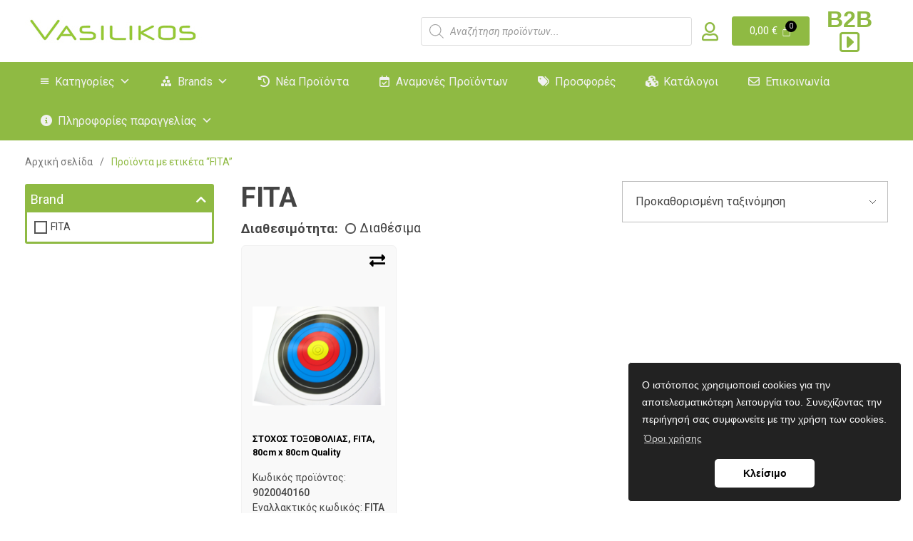

--- FILE ---
content_type: text/html; charset=UTF-8
request_url: https://vasilikos.com.gr/product-tag/fita/
body_size: 39347
content:
<!DOCTYPE html>
<!--[if IE 9 ]>   <html class="no-js oldie ie9 ie" lang="el" > <![endif]-->
<!--[if (gt IE 9)|!(IE)]><!--> <html class="no-js" lang="el" > <!--<![endif]-->
<head>
        <meta charset="UTF-8" >
        <meta http-equiv="X-UA-Compatible" content="IE=edge">
        <!-- devices setting -->
        <meta name="viewport"   content="initial-scale=1,user-scalable=no,width=device-width">

<!-- outputs by wp_head -->
<title>FITA &#8211; vasilikos.com.gr</title>
<meta name='robots' content='max-image-preview:large' />
<link rel='dns-prefetch' href='//cdn.jsdelivr.net' />
<link rel='dns-prefetch' href='//fonts.googleapis.com' />
<link rel="alternate" type="application/rss+xml" title="Ροή RSS &raquo; vasilikos.com.gr" href="https://vasilikos.com.gr/feed/" />
<link rel="alternate" type="application/rss+xml" title="Ροή Σχολίων &raquo; vasilikos.com.gr" href="https://vasilikos.com.gr/comments/feed/" />
<link rel="alternate" type="application/rss+xml" title="Ροή για vasilikos.com.gr &raquo; FITA Ετικέτα" href="https://vasilikos.com.gr/product-tag/fita/feed/" />
<style id='wp-img-auto-sizes-contain-inline-css'>
img:is([sizes=auto i],[sizes^="auto," i]){contain-intrinsic-size:3000px 1500px}
/*# sourceURL=wp-img-auto-sizes-contain-inline-css */
</style>
<link rel='stylesheet' id='font-awesome-5-compat-css' href='https://vasilikos.com.gr/wp-content/plugins/woocommerce-ajax-filters/berocket/assets/css/fontawesome4-compat.min.css' media='all' />
<link rel='stylesheet' id='berocket_aapf_widget-style-css' href='https://vasilikos.com.gr/wp-content/plugins/woocommerce-ajax-filters/assets/frontend/css/fullmain.min.css' media='all' />
<link rel='stylesheet' id='hfe-widgets-style-css' href='https://vasilikos.com.gr/wp-content/plugins/header-footer-elementor/inc/widgets-css/frontend.css' media='all' />
<link rel='stylesheet' id='hfe-woo-product-grid-css' href='https://vasilikos.com.gr/wp-content/plugins/header-footer-elementor/inc/widgets-css/woo-products.css' media='all' />
<link rel='stylesheet' id='wp-block-library-css' href='https://vasilikos.com.gr/wp-includes/css/dist/block-library/style.min.css' media='all' />
<style id='classic-theme-styles-inline-css'>
/*! This file is auto-generated */
.wp-block-button__link{color:#fff;background-color:#32373c;border-radius:9999px;box-shadow:none;text-decoration:none;padding:calc(.667em + 2px) calc(1.333em + 2px);font-size:1.125em}.wp-block-file__button{background:#32373c;color:#fff;text-decoration:none}
/*# sourceURL=/wp-includes/css/classic-themes.min.css */
</style>
<style id='global-styles-inline-css'>
:root{--wp--preset--aspect-ratio--square: 1;--wp--preset--aspect-ratio--4-3: 4/3;--wp--preset--aspect-ratio--3-4: 3/4;--wp--preset--aspect-ratio--3-2: 3/2;--wp--preset--aspect-ratio--2-3: 2/3;--wp--preset--aspect-ratio--16-9: 16/9;--wp--preset--aspect-ratio--9-16: 9/16;--wp--preset--color--black: #000000;--wp--preset--color--cyan-bluish-gray: #abb8c3;--wp--preset--color--white: #ffffff;--wp--preset--color--pale-pink: #f78da7;--wp--preset--color--vivid-red: #cf2e2e;--wp--preset--color--luminous-vivid-orange: #ff6900;--wp--preset--color--luminous-vivid-amber: #fcb900;--wp--preset--color--light-green-cyan: #7bdcb5;--wp--preset--color--vivid-green-cyan: #00d084;--wp--preset--color--pale-cyan-blue: #8ed1fc;--wp--preset--color--vivid-cyan-blue: #0693e3;--wp--preset--color--vivid-purple: #9b51e0;--wp--preset--gradient--vivid-cyan-blue-to-vivid-purple: linear-gradient(135deg,rgb(6,147,227) 0%,rgb(155,81,224) 100%);--wp--preset--gradient--light-green-cyan-to-vivid-green-cyan: linear-gradient(135deg,rgb(122,220,180) 0%,rgb(0,208,130) 100%);--wp--preset--gradient--luminous-vivid-amber-to-luminous-vivid-orange: linear-gradient(135deg,rgb(252,185,0) 0%,rgb(255,105,0) 100%);--wp--preset--gradient--luminous-vivid-orange-to-vivid-red: linear-gradient(135deg,rgb(255,105,0) 0%,rgb(207,46,46) 100%);--wp--preset--gradient--very-light-gray-to-cyan-bluish-gray: linear-gradient(135deg,rgb(238,238,238) 0%,rgb(169,184,195) 100%);--wp--preset--gradient--cool-to-warm-spectrum: linear-gradient(135deg,rgb(74,234,220) 0%,rgb(151,120,209) 20%,rgb(207,42,186) 40%,rgb(238,44,130) 60%,rgb(251,105,98) 80%,rgb(254,248,76) 100%);--wp--preset--gradient--blush-light-purple: linear-gradient(135deg,rgb(255,206,236) 0%,rgb(152,150,240) 100%);--wp--preset--gradient--blush-bordeaux: linear-gradient(135deg,rgb(254,205,165) 0%,rgb(254,45,45) 50%,rgb(107,0,62) 100%);--wp--preset--gradient--luminous-dusk: linear-gradient(135deg,rgb(255,203,112) 0%,rgb(199,81,192) 50%,rgb(65,88,208) 100%);--wp--preset--gradient--pale-ocean: linear-gradient(135deg,rgb(255,245,203) 0%,rgb(182,227,212) 50%,rgb(51,167,181) 100%);--wp--preset--gradient--electric-grass: linear-gradient(135deg,rgb(202,248,128) 0%,rgb(113,206,126) 100%);--wp--preset--gradient--midnight: linear-gradient(135deg,rgb(2,3,129) 0%,rgb(40,116,252) 100%);--wp--preset--font-size--small: 13px;--wp--preset--font-size--medium: 20px;--wp--preset--font-size--large: 36px;--wp--preset--font-size--x-large: 42px;--wp--preset--spacing--20: 0.44rem;--wp--preset--spacing--30: 0.67rem;--wp--preset--spacing--40: 1rem;--wp--preset--spacing--50: 1.5rem;--wp--preset--spacing--60: 2.25rem;--wp--preset--spacing--70: 3.38rem;--wp--preset--spacing--80: 5.06rem;--wp--preset--shadow--natural: 6px 6px 9px rgba(0, 0, 0, 0.2);--wp--preset--shadow--deep: 12px 12px 50px rgba(0, 0, 0, 0.4);--wp--preset--shadow--sharp: 6px 6px 0px rgba(0, 0, 0, 0.2);--wp--preset--shadow--outlined: 6px 6px 0px -3px rgb(255, 255, 255), 6px 6px rgb(0, 0, 0);--wp--preset--shadow--crisp: 6px 6px 0px rgb(0, 0, 0);}:where(.is-layout-flex){gap: 0.5em;}:where(.is-layout-grid){gap: 0.5em;}body .is-layout-flex{display: flex;}.is-layout-flex{flex-wrap: wrap;align-items: center;}.is-layout-flex > :is(*, div){margin: 0;}body .is-layout-grid{display: grid;}.is-layout-grid > :is(*, div){margin: 0;}:where(.wp-block-columns.is-layout-flex){gap: 2em;}:where(.wp-block-columns.is-layout-grid){gap: 2em;}:where(.wp-block-post-template.is-layout-flex){gap: 1.25em;}:where(.wp-block-post-template.is-layout-grid){gap: 1.25em;}.has-black-color{color: var(--wp--preset--color--black) !important;}.has-cyan-bluish-gray-color{color: var(--wp--preset--color--cyan-bluish-gray) !important;}.has-white-color{color: var(--wp--preset--color--white) !important;}.has-pale-pink-color{color: var(--wp--preset--color--pale-pink) !important;}.has-vivid-red-color{color: var(--wp--preset--color--vivid-red) !important;}.has-luminous-vivid-orange-color{color: var(--wp--preset--color--luminous-vivid-orange) !important;}.has-luminous-vivid-amber-color{color: var(--wp--preset--color--luminous-vivid-amber) !important;}.has-light-green-cyan-color{color: var(--wp--preset--color--light-green-cyan) !important;}.has-vivid-green-cyan-color{color: var(--wp--preset--color--vivid-green-cyan) !important;}.has-pale-cyan-blue-color{color: var(--wp--preset--color--pale-cyan-blue) !important;}.has-vivid-cyan-blue-color{color: var(--wp--preset--color--vivid-cyan-blue) !important;}.has-vivid-purple-color{color: var(--wp--preset--color--vivid-purple) !important;}.has-black-background-color{background-color: var(--wp--preset--color--black) !important;}.has-cyan-bluish-gray-background-color{background-color: var(--wp--preset--color--cyan-bluish-gray) !important;}.has-white-background-color{background-color: var(--wp--preset--color--white) !important;}.has-pale-pink-background-color{background-color: var(--wp--preset--color--pale-pink) !important;}.has-vivid-red-background-color{background-color: var(--wp--preset--color--vivid-red) !important;}.has-luminous-vivid-orange-background-color{background-color: var(--wp--preset--color--luminous-vivid-orange) !important;}.has-luminous-vivid-amber-background-color{background-color: var(--wp--preset--color--luminous-vivid-amber) !important;}.has-light-green-cyan-background-color{background-color: var(--wp--preset--color--light-green-cyan) !important;}.has-vivid-green-cyan-background-color{background-color: var(--wp--preset--color--vivid-green-cyan) !important;}.has-pale-cyan-blue-background-color{background-color: var(--wp--preset--color--pale-cyan-blue) !important;}.has-vivid-cyan-blue-background-color{background-color: var(--wp--preset--color--vivid-cyan-blue) !important;}.has-vivid-purple-background-color{background-color: var(--wp--preset--color--vivid-purple) !important;}.has-black-border-color{border-color: var(--wp--preset--color--black) !important;}.has-cyan-bluish-gray-border-color{border-color: var(--wp--preset--color--cyan-bluish-gray) !important;}.has-white-border-color{border-color: var(--wp--preset--color--white) !important;}.has-pale-pink-border-color{border-color: var(--wp--preset--color--pale-pink) !important;}.has-vivid-red-border-color{border-color: var(--wp--preset--color--vivid-red) !important;}.has-luminous-vivid-orange-border-color{border-color: var(--wp--preset--color--luminous-vivid-orange) !important;}.has-luminous-vivid-amber-border-color{border-color: var(--wp--preset--color--luminous-vivid-amber) !important;}.has-light-green-cyan-border-color{border-color: var(--wp--preset--color--light-green-cyan) !important;}.has-vivid-green-cyan-border-color{border-color: var(--wp--preset--color--vivid-green-cyan) !important;}.has-pale-cyan-blue-border-color{border-color: var(--wp--preset--color--pale-cyan-blue) !important;}.has-vivid-cyan-blue-border-color{border-color: var(--wp--preset--color--vivid-cyan-blue) !important;}.has-vivid-purple-border-color{border-color: var(--wp--preset--color--vivid-purple) !important;}.has-vivid-cyan-blue-to-vivid-purple-gradient-background{background: var(--wp--preset--gradient--vivid-cyan-blue-to-vivid-purple) !important;}.has-light-green-cyan-to-vivid-green-cyan-gradient-background{background: var(--wp--preset--gradient--light-green-cyan-to-vivid-green-cyan) !important;}.has-luminous-vivid-amber-to-luminous-vivid-orange-gradient-background{background: var(--wp--preset--gradient--luminous-vivid-amber-to-luminous-vivid-orange) !important;}.has-luminous-vivid-orange-to-vivid-red-gradient-background{background: var(--wp--preset--gradient--luminous-vivid-orange-to-vivid-red) !important;}.has-very-light-gray-to-cyan-bluish-gray-gradient-background{background: var(--wp--preset--gradient--very-light-gray-to-cyan-bluish-gray) !important;}.has-cool-to-warm-spectrum-gradient-background{background: var(--wp--preset--gradient--cool-to-warm-spectrum) !important;}.has-blush-light-purple-gradient-background{background: var(--wp--preset--gradient--blush-light-purple) !important;}.has-blush-bordeaux-gradient-background{background: var(--wp--preset--gradient--blush-bordeaux) !important;}.has-luminous-dusk-gradient-background{background: var(--wp--preset--gradient--luminous-dusk) !important;}.has-pale-ocean-gradient-background{background: var(--wp--preset--gradient--pale-ocean) !important;}.has-electric-grass-gradient-background{background: var(--wp--preset--gradient--electric-grass) !important;}.has-midnight-gradient-background{background: var(--wp--preset--gradient--midnight) !important;}.has-small-font-size{font-size: var(--wp--preset--font-size--small) !important;}.has-medium-font-size{font-size: var(--wp--preset--font-size--medium) !important;}.has-large-font-size{font-size: var(--wp--preset--font-size--large) !important;}.has-x-large-font-size{font-size: var(--wp--preset--font-size--x-large) !important;}
:where(.wp-block-post-template.is-layout-flex){gap: 1.25em;}:where(.wp-block-post-template.is-layout-grid){gap: 1.25em;}
:where(.wp-block-term-template.is-layout-flex){gap: 1.25em;}:where(.wp-block-term-template.is-layout-grid){gap: 1.25em;}
:where(.wp-block-columns.is-layout-flex){gap: 2em;}:where(.wp-block-columns.is-layout-grid){gap: 2em;}
:root :where(.wp-block-pullquote){font-size: 1.5em;line-height: 1.6;}
/*# sourceURL=global-styles-inline-css */
</style>
<link rel='stylesheet' id='v-style-css' href='https://vasilikos.com.gr/wp-content/plugins/vasilikos-import/assets/css/style.css' media='all' />
<link rel='stylesheet' id='vasilikos-blog-style-css' href='https://vasilikos.com.gr/wp-content/plugins/vasilikos-import/assets/css/blog-style-4.css' media='all' />
<link rel='stylesheet' id='fontawesome-style-all-css' href='https://cdn.jsdelivr.net/npm/@fortawesome/fontawesome-free@7.1.0/css/all.min.css' media='all' />
<link rel='stylesheet' id='woocommerce-layout-css' href='https://vasilikos.com.gr/wp-content/plugins/woocommerce/assets/css/woocommerce-layout.css' media='all' />
<link rel='stylesheet' id='woocommerce-smallscreen-css' href='https://vasilikos.com.gr/wp-content/plugins/woocommerce/assets/css/woocommerce-smallscreen.css' media='only screen and (max-width: 768px)' />
<link rel='stylesheet' id='woocommerce-general-css' href='https://vasilikos.com.gr/wp-content/plugins/woocommerce/assets/css/woocommerce.css' media='all' />
<style id='woocommerce-inline-inline-css'>
.woocommerce form .form-row .required { visibility: visible; }
/*# sourceURL=woocommerce-inline-inline-css */
</style>
<link rel='stylesheet' id='perfect-scrollbar-css' href='https://vasilikos.com.gr/wp-content/plugins/addonify-compare-products-master/public/assets/build/css/conditional/perfect-scrollbar.css' media='all' />
<link rel='stylesheet' id='addonify-compare-products-css' href='https://vasilikos.com.gr/wp-content/plugins/addonify-compare-products-master/public/assets/build/css/addonify-compare-public.css' media='all' />
<link rel='stylesheet' id='contact-form-7-css' href='https://vasilikos.com.gr/wp-content/plugins/contact-form-7/includes/css/styles.css' media='all' />
<link rel='stylesheet' id='v-style-tag-image-css' href='https://vasilikos.com.gr/wp-content/plugins/vasilikos-product-tag-image/assets/css/style-tag-image.css' media='all' />
<link rel='stylesheet' id='hfe-style-css' href='https://vasilikos.com.gr/wp-content/plugins/header-footer-elementor/assets/css/header-footer-elementor.css' media='all' />
<link rel='stylesheet' id='elementor-icons-css' href='https://vasilikos.com.gr/wp-content/plugins/elementor/assets/lib/eicons/css/elementor-icons.min.css' media='all' />
<link rel='stylesheet' id='elementor-frontend-css' href='https://vasilikos.com.gr/wp-content/plugins/elementor/assets/css/frontend.min.css' media='all' />
<link rel='stylesheet' id='elementor-post-44-css' href='https://vasilikos.com.gr/wp-content/uploads/sites/4/elementor/css/post-44.css' media='all' />
<link rel='stylesheet' id='elementor-post-385-css' href='https://vasilikos.com.gr/wp-content/uploads/sites/4/elementor/css/post-385.css' media='all' />
<link rel='stylesheet' id='elementor-post-1222-css' href='https://vasilikos.com.gr/wp-content/uploads/sites/4/elementor/css/post-1222.css' media='all' />
<link rel='stylesheet' id='megamenu-css' href='https://vasilikos.com.gr/wp-content/uploads/sites/4/maxmegamenu/style.css' media='all' />
<link rel='stylesheet' id='dashicons-css' href='https://vasilikos.com.gr/wp-includes/css/dashicons.min.css' media='all' />
<link rel='stylesheet' id='megamenu-genericons-css' href='https://vasilikos.com.gr/wp-content/plugins/megamenu-pro/icons/genericons/genericons/genericons.css' media='all' />
<link rel='stylesheet' id='megamenu-fontawesome-css' href='https://vasilikos.com.gr/wp-content/plugins/megamenu-pro/icons/fontawesome/css/font-awesome.min.css' media='all' />
<link rel='stylesheet' id='megamenu-fontawesome5-css' href='https://vasilikos.com.gr/wp-content/plugins/megamenu-pro/icons/fontawesome5/css/all.min.css' media='all' />
<link rel='stylesheet' id='megamenu-fontawesome6-css' href='https://vasilikos.com.gr/wp-content/plugins/megamenu-pro/icons/fontawesome6/css/all.min.css' media='all' />
<link rel='stylesheet' id='dgwt-wcas-style-css' href='https://vasilikos.com.gr/wp-content/plugins/ajax-search-for-woocommerce-premium/assets/css/style.min.css' media='all' />
<link rel='stylesheet' id='auxin-base-css' href='https://vasilikos.com.gr/wp-content/themes/phlox/css/base.css' media='all' />
<link rel='stylesheet' id='auxin-front-icon-css' href='https://vasilikos.com.gr/wp-content/themes/phlox/css/auxin-icon.css' media='all' />
<link rel='stylesheet' id='auxin-main-css' href='https://vasilikos.com.gr/wp-content/themes/phlox/css/main.css' media='all' />
<link rel='stylesheet' id='auxin-child-css' href='https://vasilikos.com.gr/wp-content/themes/phlox-child-b2c/style.css' media='all' />
<link rel='stylesheet' id='auxin-fonts-google-css' href='//fonts.googleapis.com/css?family=Roboto%3A100%2C100italic%2C300%2C300italic%2Cregular%2Citalic%2C500%2C500italic%2C700%2C700italic%2C900%2C900italic&#038;ver=4.2' media='all' />
<link rel='stylesheet' id='auxin-elementor-base-css' href='https://vasilikos.com.gr/wp-content/themes/phlox/css/other/elementor.css' media='all' />
<link rel='stylesheet' id='hfe-elementor-icons-css' href='https://vasilikos.com.gr/wp-content/plugins/elementor/assets/lib/eicons/css/elementor-icons.min.css' media='all' />
<link rel='stylesheet' id='hfe-icons-list-css' href='https://vasilikos.com.gr/wp-content/plugins/elementor/assets/css/widget-icon-list.min.css' media='all' />
<link rel='stylesheet' id='hfe-social-icons-css' href='https://vasilikos.com.gr/wp-content/plugins/elementor/assets/css/widget-social-icons.min.css' media='all' />
<link rel='stylesheet' id='hfe-social-share-icons-brands-css' href='https://vasilikos.com.gr/wp-content/plugins/elementor/assets/lib/font-awesome/css/brands.css' media='all' />
<link rel='stylesheet' id='hfe-social-share-icons-fontawesome-css' href='https://vasilikos.com.gr/wp-content/plugins/elementor/assets/lib/font-awesome/css/fontawesome.css' media='all' />
<link rel='stylesheet' id='hfe-nav-menu-icons-css' href='https://vasilikos.com.gr/wp-content/plugins/elementor/assets/lib/font-awesome/css/solid.css' media='all' />
<link rel='stylesheet' id='woo_discount_pro_style-css' href='https://vasilikos.com.gr/wp-content/plugins/woo-discount-rules-pro/Assets/Css/awdr_style.css' media='all' />
<link rel='stylesheet' id='elementor-icons-shared-0-css' href='https://vasilikos.com.gr/wp-content/plugins/elementor/assets/lib/font-awesome/css/fontawesome.min.css' media='all' />
<link rel='stylesheet' id='elementor-icons-fa-regular-css' href='https://vasilikos.com.gr/wp-content/plugins/elementor/assets/lib/font-awesome/css/regular.min.css' media='all' />
<link rel='stylesheet' id='elementor-icons-fa-solid-css' href='https://vasilikos.com.gr/wp-content/plugins/elementor/assets/lib/font-awesome/css/solid.min.css' media='all' />
<link rel='stylesheet' id='elementor-icons-fa-brands-css' href='https://vasilikos.com.gr/wp-content/plugins/elementor/assets/lib/font-awesome/css/brands.min.css' media='all' />
<script src="https://vasilikos.com.gr/wp-includes/js/jquery/jquery.min.js" id="jquery-core-js"></script>
<script src="https://vasilikos.com.gr/wp-includes/js/jquery/jquery-migrate.min.js" id="jquery-migrate-js"></script>
<script id="jquery-js-after">
!function($){"use strict";$(document).ready(function(){$(this).scrollTop()>100&&$(".hfe-scroll-to-top-wrap").removeClass("hfe-scroll-to-top-hide"),$(window).scroll(function(){$(this).scrollTop()<100?$(".hfe-scroll-to-top-wrap").fadeOut(300):$(".hfe-scroll-to-top-wrap").fadeIn(300)}),$(".hfe-scroll-to-top-wrap").on("click",function(){$("html, body").animate({scrollTop:0},300);return!1})})}(jQuery);
!function($){'use strict';$(document).ready(function(){var bar=$('.hfe-reading-progress-bar');if(!bar.length)return;$(window).on('scroll',function(){var s=$(window).scrollTop(),d=$(document).height()-$(window).height(),p=d? s/d*100:0;bar.css('width',p+'%')});});}(jQuery);
//# sourceURL=jquery-js-after
</script>
<script src="https://vasilikos.com.gr/wp-content/plugins/woocommerce/assets/js/jquery-blockui/jquery.blockUI.min.js" id="wc-jquery-blockui-js" defer data-wp-strategy="defer"></script>
<script id="wc-add-to-cart-js-extra">
var wc_add_to_cart_params = {"ajax_url":"/wp-admin/admin-ajax.php","wc_ajax_url":"/?wc-ajax=%%endpoint%%","i18n_view_cart":"\u039a\u03b1\u03bb\u03ac\u03b8\u03b9","cart_url":"https://vasilikos.com.gr/cart/","is_cart":"","cart_redirect_after_add":"no"};
//# sourceURL=wc-add-to-cart-js-extra
</script>
<script src="https://vasilikos.com.gr/wp-content/plugins/woocommerce/assets/js/frontend/add-to-cart.min.js" id="wc-add-to-cart-js" defer data-wp-strategy="defer"></script>
<script src="https://vasilikos.com.gr/wp-content/plugins/woocommerce/assets/js/js-cookie/js.cookie.min.js" id="wc-js-cookie-js" defer data-wp-strategy="defer"></script>
<script id="woocommerce-js-extra">
var woocommerce_params = {"ajax_url":"/wp-admin/admin-ajax.php","wc_ajax_url":"/?wc-ajax=%%endpoint%%","i18n_password_show":"\u0395\u03bc\u03c6\u03ac\u03bd\u03b9\u03c3\u03b7 \u03c3\u03c5\u03bd\u03b8\u03b7\u03bc\u03b1\u03c4\u03b9\u03ba\u03bf\u03cd","i18n_password_hide":"\u0391\u03c0\u03cc\u03ba\u03c1\u03c5\u03c8\u03b7 \u03c3\u03c5\u03bd\u03b8\u03b7\u03bc\u03b1\u03c4\u03b9\u03ba\u03bf\u03cd"};
//# sourceURL=woocommerce-js-extra
</script>
<script src="https://vasilikos.com.gr/wp-content/plugins/woocommerce/assets/js/frontend/woocommerce.min.js" id="woocommerce-js" defer data-wp-strategy="defer"></script>
<script id="auxin-modernizr-js-extra">
var auxin = {"ajax_url":"https://vasilikos.com.gr/wp-admin/admin-ajax.php","is_rtl":"","is_reponsive":"1","is_framed":"","frame_width":"20","wpml_lang":"en","uploadbaseurl":"https://vasilikos.com.gr/wp-content/uploads/sites/4","nonce":"48a0b787af"};
//# sourceURL=auxin-modernizr-js-extra
</script>
<script id="auxin-modernizr-js-before">
/* < ![CDATA[ */
function auxinNS(n){for(var e=n.split("."),a=window,i="",r=e.length,t=0;r>t;t++)"window"!=e[t]&&(i=e[t],a[i]=a[i]||{},a=a[i]);return a;}
/* ]]> */
//# sourceURL=auxin-modernizr-js-before
</script>
<script src="https://vasilikos.com.gr/wp-content/themes/phlox/js/solo/modernizr-custom.min.js" id="auxin-modernizr-js"></script>
<link rel="https://api.w.org/" href="https://vasilikos.com.gr/wp-json/" /><link rel="alternate" title="JSON" type="application/json" href="https://vasilikos.com.gr/wp-json/wp/v2/product_tag/10859" /><meta name="generator" content="WordPress 6.9" />
<meta name="generator" content="WooCommerce 10.4.3" />
<style id="addonify-compare-products-styles"  media="screen">button.addonify-cp-button{background: rgba(255, 255, 255, 0); color: rgba(0, 0, 0, 1); }</style><style>
                .lmp_load_more_button.br_lmp_button_settings .lmp_button:hover {
                    background-color: #8fba43!important;
                    color: #111111!important;
                }
                .lmp_load_more_button.br_lmp_prev_settings .lmp_button:hover {
                    background-color: #8fba43!important;
                    color: #111111!important;
                }li.product.lazy, .berocket_lgv_additional_data.lazy{opacity:0;}</style>		<style>
			.dgwt-wcas-ico-magnifier,.dgwt-wcas-ico-magnifier-handler{max-width:20px}		</style>
				<meta name="mobile-web-app-capable" content="yes">
	<!-- Chrome, Firefox OS and Opera -->
<meta name="theme-color" content="#1bb0ce" />
<!-- Windows Phone -->
<meta name="msapplication-navbutton-color" content="#1bb0ce" />
<!-- iOS Safari -->
<meta name="apple-mobile-web-app-capable" content="yes">
<meta name="apple-mobile-web-app-status-bar-style" content="black-translucent">

	<noscript><style>.woocommerce-product-gallery{ opacity: 1 !important; }</style></noscript>
	<meta name="generator" content="Elementor 3.34.1; settings: css_print_method-external, google_font-enabled, font_display-auto">
			<style>
				.e-con.e-parent:nth-of-type(n+4):not(.e-lazyloaded):not(.e-no-lazyload),
				.e-con.e-parent:nth-of-type(n+4):not(.e-lazyloaded):not(.e-no-lazyload) * {
					background-image: none !important;
				}
				@media screen and (max-height: 1024px) {
					.e-con.e-parent:nth-of-type(n+3):not(.e-lazyloaded):not(.e-no-lazyload),
					.e-con.e-parent:nth-of-type(n+3):not(.e-lazyloaded):not(.e-no-lazyload) * {
						background-image: none !important;
					}
				}
				@media screen and (max-height: 640px) {
					.e-con.e-parent:nth-of-type(n+2):not(.e-lazyloaded):not(.e-no-lazyload),
					.e-con.e-parent:nth-of-type(n+2):not(.e-lazyloaded):not(.e-no-lazyload) * {
						background-image: none !important;
					}
				}
			</style>
						<!-- Global site tag (gtag.js) - Google Analytics -->
			<script async src="//www.googletagmanager.com/gtag/js?id=UA-24880537-1"></script>
			<script>
				window.dataLayer = window.dataLayer || [];
				function gtag(){dataLayer.push(arguments);}
				gtag('js', new Date());
				gtag('config', 'UA-24880537-1');
			</script>
					<!-- Global site tag (gtag.js) - Google Analytics -->
			<script async src="https://www.googletagmanager.com/gtag/js?id=G-BNPC827MV4"></script>
			<script>
				window.dataLayer = window.dataLayer || [];
				function gtag(){dataLayer.push(arguments);}
				gtag('js', new Date());
			
				gtag('config', 'G-BNPC827MV4');
			</script>
		<link rel="icon" href="https://vasilikos.com.gr/wp-content/uploads/sites/4/2023/02/favicon-b2c.jpg" sizes="32x32" />
<link rel="icon" href="https://vasilikos.com.gr/wp-content/uploads/sites/4/2023/02/favicon-b2c.jpg" sizes="192x192" />
<link rel="apple-touch-icon" href="https://vasilikos.com.gr/wp-content/uploads/sites/4/2023/02/favicon-b2c.jpg" />
<meta name="msapplication-TileImage" content="https://vasilikos.com.gr/wp-content/uploads/sites/4/2023/02/favicon-b2c.jpg" />
		<style id="wp-custom-css">
			/* header-logo-max-height-type 
=========================*/
.aux-logo-header .aux-logo-anchor > img { max-height:none; }
/* site-frame-background-color 
=========================*/
@media screen and (min-width: 700px) { .aux-framed .aux-side-frames, body.aux-framed:after, .aux-framed .aux-side-frames:before, .aux-framed .aux-side-frames:after {background-color:#111111;}}
/* sticky-header-color 
=========================*/
.aux-elementor-header.aux-sticky .elementor-section-wrap > .elementor-section, .aux-elementor-header.aux-sticky [data-elementor-type="header"] > .elementor-section { background-color:#FFFFFF !important; }
/* site-header-container-scaled-height 
=========================*/
.aux-top-sticky .site-header-section.aux-sticky .aux-fill .aux-menu-depth-0 > .aux-item-content, .aux-top-sticky .site-header-section.aux-sticky .aux-header-elements,.aux-elementor-header.aux-sticky [data-elementor-type="header"] > .elementor-section > .elementor-container,.aux-elementor-header.aux-sticky .elementor-section-wrap > .elementor-section > .elementor-container { min-height:80px; }
/* site-header-container-height 
=========================*/
.site-header-section .aux-header-elements:not(.aux-vertical-menu-elements), .site-header-section .aux-fill .aux-menu-depth-0 > .aux-item-content { height:85px; }
/* site-transparent-header-bgcolor 
=========================*/
.site-header-section { background-color:#FFFFFF; }
/* site-vertical-menu-background-color 
=========================*/
.aux-vertical-menu-side { background-color:#FFF; }
/* site-header-navigation-item-height 
=========================*/
.site-header-section .aux-middle .aux-menu-depth-0 > .aux-item-content { height:60px; }
/* site-mobile-header-toggle-button-color 
=========================*/
.site-header-section .aux-header .aux-burger:before, .site-header-section .aux-header .aux-burger:after, .site-header-section .aux-header .aux-burger .mid-line { border-color:#3d3d3d; }
/* site-menu-full-screen-background-color 
=========================*/
#fs-menu-search:before { background-color:rgba(255, 255, 255, 0.95); }
/* site-top-header-background-color 
=========================*/
#top-header {background-color:#FFFFFF;}
/* blog-post-share-button-icon-size 
=========================*/
.single-post .aux-single-post-share span::before { font-size:10px; }
/* post-title-bar-overlay-pattern-opacity 
=========================*/
.single-post .aux-overlay-bg-hash::before { opacity:0.15; }
/* page-title-bar-overlay-pattern-opacity 
=========================*/
.page .aux-overlay-bg-hash::before { opacity:0.5; }
/* subfooter-bar-layout-bg-color 
=========================*/
.aux-subfooter-bar { background-color:#fafafa; }
/* subfooter-bar-top-border-color 
=========================*/
.aux-subfooter-bar { border-top:1px solid #EAEAEA; }
/* subfooter-layout-bg-image-position 
=========================*/
.aux-subfooter {background-position:center center;}
/* subfooter-layout-bg-image-size 
=========================*/
.aux-subfooter {background-size:cover;}
/* subfooter-layout-bg-image-repeat 
=========================*/
.aux-subfooter {background-repeat:no-repeat;}
/* subfooter-top-border-color 
=========================*/
.aux-subfooter { border-top:1px solid #EAEAEA; }
/* site-footer-bg-color 
=========================*/
.aux-site-footer {background-color:#1A1A1A;}
/* footer-top-border-color 
=========================*/
.aux-site-footer {border-top:1px solid #EAEAEA;}
/* footer-top-border-width 
=========================*/
.aux-site-footer { border-top-width:1px; }
/* site-secondary-logo-max-height 
=========================*/
.aux-logo-footer .aux-logo-anchor img { max-height:50px; }
/* elementor-color-primary 
=========================*/
.aux-customize-preview.elementor-kit-44 {--e-global-color-primary: #000000;}
/* elementor-color-secondary 
=========================*/
.aux-customize-preview.elementor-kit-44 {--e-global-color-secondary: #54595F;}
/* elementor-color-text 
=========================*/
.aux-customize-preview.elementor-kit-44 {--e-global-color-text: #7A7A7A;}
/* elementor-color-accent 
=========================*/
.aux-customize-preview.elementor-kit-44 {--e-global-color-accent: #61CE70;}
/* body-typography 
=========================*/
body{ font-family:'Roboto'; } 
/* general-heading-h1 
=========================*/
body h1, body .aux-h1{ font-family:'Roboto'; } 
/* general-heading-h2 
=========================*/
body h2, body .aux-h2{ font-family:'Roboto'; } 
/* general-heading-h3 
=========================*/
body h3, body .aux-h3{ font-family:'Roboto'; } 
/* general-heading-h4 
=========================*/
body h4, body .aux-h4{ font-family:'Roboto'; } 
/* general-heading-h5 
=========================*/
body h5, body .aux-h5{ font-family:'Roboto'; } 
/* page-title--typography 
=========================*/
.page-title{ font-family:'Roboto'; } 
/* page-subtitle--typography 
=========================*/
.page-title-section .page-subtitle{ font-family:'Roboto'; } 
/* page-title-breadcrumb-typography 
=========================*/
.aux-breadcrumbs{ font-family:'Roboto'; } 
/* page-title-breadcrumb-link-typography 
=========================*/
.page-title-section .aux-breadcrumbs a{ font-family:'Roboto'; } 

		</style>
		<style type="text/css">/** Mega Menu CSS: fs **/</style>
<!-- end wp_head -->
</head>


<body class="archive tax-product_tag term-fita term-10859 wp-custom-logo wp-theme-phlox wp-child-theme-phlox-child-b2c theme-phlox woocommerce woocommerce-page woocommerce-no-js ehf-header ehf-footer ehf-template-phlox ehf-stylesheet-phlox-child-b2c mega-menu-header-primary mega-menu-max-mega-menu-1 elementor-default elementor-kit-44 addonify-compare-table-style- phlox aux-dom-unready aux-full-width aux-resp aux-s-fhd  aux-page-animation-off"  data-framed="">


<div id="inner-body">

		<header id="masthead" itemscope="itemscope" itemtype="https://schema.org/WPHeader">
			<p class="main-title bhf-hidden" itemprop="headline"><a href="https://vasilikos.com.gr" title="vasilikos.com.gr" rel="home">vasilikos.com.gr</a></p>
					<div data-elementor-type="wp-post" data-elementor-id="385" class="elementor elementor-385">
						<section class="elementor-section elementor-top-section elementor-element elementor-element-55725a7 elementor-section-boxed elementor-section-height-default elementor-section-height-default" data-id="55725a7" data-element_type="section" data-settings="{&quot;background_background&quot;:&quot;classic&quot;}">
						<div class="elementor-container elementor-column-gap-default">
					<div class="elementor-column elementor-col-20 elementor-top-column elementor-element elementor-element-6aa39cd" data-id="6aa39cd" data-element_type="column">
			<div class="elementor-widget-wrap elementor-element-populated">
						<div class="elementor-element elementor-element-5af2bf9 elementor-widget elementor-widget-site-logo" data-id="5af2bf9" data-element_type="widget" data-settings="{&quot;align_mobile&quot;:&quot;center&quot;,&quot;align&quot;:&quot;center&quot;,&quot;width&quot;:{&quot;unit&quot;:&quot;%&quot;,&quot;size&quot;:&quot;&quot;,&quot;sizes&quot;:[]},&quot;width_tablet&quot;:{&quot;unit&quot;:&quot;%&quot;,&quot;size&quot;:&quot;&quot;,&quot;sizes&quot;:[]},&quot;width_mobile&quot;:{&quot;unit&quot;:&quot;%&quot;,&quot;size&quot;:&quot;&quot;,&quot;sizes&quot;:[]},&quot;space&quot;:{&quot;unit&quot;:&quot;%&quot;,&quot;size&quot;:&quot;&quot;,&quot;sizes&quot;:[]},&quot;space_tablet&quot;:{&quot;unit&quot;:&quot;%&quot;,&quot;size&quot;:&quot;&quot;,&quot;sizes&quot;:[]},&quot;space_mobile&quot;:{&quot;unit&quot;:&quot;%&quot;,&quot;size&quot;:&quot;&quot;,&quot;sizes&quot;:[]},&quot;image_border_radius&quot;:{&quot;unit&quot;:&quot;px&quot;,&quot;top&quot;:&quot;&quot;,&quot;right&quot;:&quot;&quot;,&quot;bottom&quot;:&quot;&quot;,&quot;left&quot;:&quot;&quot;,&quot;isLinked&quot;:true},&quot;image_border_radius_tablet&quot;:{&quot;unit&quot;:&quot;px&quot;,&quot;top&quot;:&quot;&quot;,&quot;right&quot;:&quot;&quot;,&quot;bottom&quot;:&quot;&quot;,&quot;left&quot;:&quot;&quot;,&quot;isLinked&quot;:true},&quot;image_border_radius_mobile&quot;:{&quot;unit&quot;:&quot;px&quot;,&quot;top&quot;:&quot;&quot;,&quot;right&quot;:&quot;&quot;,&quot;bottom&quot;:&quot;&quot;,&quot;left&quot;:&quot;&quot;,&quot;isLinked&quot;:true},&quot;caption_padding&quot;:{&quot;unit&quot;:&quot;px&quot;,&quot;top&quot;:&quot;&quot;,&quot;right&quot;:&quot;&quot;,&quot;bottom&quot;:&quot;&quot;,&quot;left&quot;:&quot;&quot;,&quot;isLinked&quot;:true},&quot;caption_padding_tablet&quot;:{&quot;unit&quot;:&quot;px&quot;,&quot;top&quot;:&quot;&quot;,&quot;right&quot;:&quot;&quot;,&quot;bottom&quot;:&quot;&quot;,&quot;left&quot;:&quot;&quot;,&quot;isLinked&quot;:true},&quot;caption_padding_mobile&quot;:{&quot;unit&quot;:&quot;px&quot;,&quot;top&quot;:&quot;&quot;,&quot;right&quot;:&quot;&quot;,&quot;bottom&quot;:&quot;&quot;,&quot;left&quot;:&quot;&quot;,&quot;isLinked&quot;:true},&quot;caption_space&quot;:{&quot;unit&quot;:&quot;px&quot;,&quot;size&quot;:0,&quot;sizes&quot;:[]},&quot;caption_space_tablet&quot;:{&quot;unit&quot;:&quot;px&quot;,&quot;size&quot;:&quot;&quot;,&quot;sizes&quot;:[]},&quot;caption_space_mobile&quot;:{&quot;unit&quot;:&quot;px&quot;,&quot;size&quot;:&quot;&quot;,&quot;sizes&quot;:[]}}" data-widget_type="site-logo.default">
				<div class="elementor-widget-container">
							<div class="hfe-site-logo">
													<a data-elementor-open-lightbox=""  class='elementor-clickable' href="https://vasilikos.com.gr">
							<div class="hfe-site-logo-set">           
				<div class="hfe-site-logo-container">
									<img class="hfe-site-logo-img elementor-animation-"  src="https://vasilikos.com.gr/wp-content/uploads/sites/4/2023/08/vasilikos-b2c.jpg" alt="default-logo"/>
				</div>
			</div>
							</a>
						</div>  
							</div>
				</div>
					</div>
		</div>
				<div class="elementor-column elementor-col-20 elementor-top-column elementor-element elementor-element-a196c60" data-id="a196c60" data-element_type="column">
			<div class="elementor-widget-wrap elementor-element-populated">
						<div class="elementor-element elementor-element-32d14a3 elementor-widget elementor-widget-shortcode" data-id="32d14a3" data-element_type="widget" data-widget_type="shortcode.default">
				<div class="elementor-widget-container">
							<div class="elementor-shortcode"><div  class="dgwt-wcas-search-wrapp dgwt-wcas-is-detail-box dgwt-wcas-no-submit woocommerce dgwt-wcas-style-solaris js-dgwt-wcas-layout-classic dgwt-wcas-layout-classic js-dgwt-wcas-mobile-overlay-enabled">
		<form class="dgwt-wcas-search-form" role="search" action="https://vasilikos.com.gr/" method="get">
		<div class="dgwt-wcas-sf-wrapp">
							<svg class="dgwt-wcas-ico-magnifier" xmlns="http://www.w3.org/2000/svg"
					 xmlns:xlink="http://www.w3.org/1999/xlink" x="0px" y="0px"
					 viewBox="0 0 51.539 51.361" xml:space="preserve">
		             <path 						 d="M51.539,49.356L37.247,35.065c3.273-3.74,5.272-8.623,5.272-13.983c0-11.742-9.518-21.26-21.26-21.26 S0,9.339,0,21.082s9.518,21.26,21.26,21.26c5.361,0,10.244-1.999,13.983-5.272l14.292,14.292L51.539,49.356z M2.835,21.082 c0-10.176,8.249-18.425,18.425-18.425s18.425,8.249,18.425,18.425S31.436,39.507,21.26,39.507S2.835,31.258,2.835,21.082z"/>
				</svg>
							<label class="screen-reader-text"
				   for="dgwt-wcas-search-input-1">Products search</label>

			<input id="dgwt-wcas-search-input-1"
				   type="search"
				   class="dgwt-wcas-search-input"
				   name="s"
				   value=""
				   placeholder="Αναζήτηση προϊόντων..."
				   autocomplete="off"
							/>
			<div class="dgwt-wcas-preloader"></div>

			<div class="dgwt-wcas-voice-search"></div>

			
			<input type="hidden" name="post_type" value="product"/>
			<input type="hidden" name="dgwt_wcas" value="1"/>

			
					</div>
	</form>
</div>
</div>
						</div>
				</div>
					</div>
		</div>
				<div class="elementor-column elementor-col-20 elementor-top-column elementor-element elementor-element-9407101" data-id="9407101" data-element_type="column">
			<div class="elementor-widget-wrap elementor-element-populated">
						<div class="elementor-element elementor-element-741fedb elementor-align-center elementor-icon-list--layout-traditional elementor-list-item-link-full_width elementor-widget elementor-widget-icon-list" data-id="741fedb" data-element_type="widget" data-widget_type="icon-list.default">
				<div class="elementor-widget-container">
							<ul class="elementor-icon-list-items">
							<li class="elementor-icon-list-item">
											<a href="/account/">

												<span class="elementor-icon-list-icon">
							<i aria-hidden="true" class="far fa-user"></i>						</span>
										<span class="elementor-icon-list-text"></span>
											</a>
									</li>
						</ul>
						</div>
				</div>
					</div>
		</div>
				<div class="elementor-column elementor-col-20 elementor-top-column elementor-element elementor-element-2cf583b" data-id="2cf583b" data-element_type="column">
			<div class="elementor-widget-wrap elementor-element-populated">
						<div class="elementor-element elementor-element-c67f374 elementor-align-center toggle-icon--bag-light hfe-menu-cart--items-indicator-bubble hfe-menu-cart--show-subtotal-yes elementor-widget elementor-widget-hfe-cart" data-id="c67f374" data-element_type="widget" data-settings="{&quot;align&quot;:&quot;center&quot;,&quot;toggle_button_padding&quot;:{&quot;unit&quot;:&quot;px&quot;,&quot;top&quot;:&quot;&quot;,&quot;right&quot;:&quot;&quot;,&quot;bottom&quot;:&quot;&quot;,&quot;left&quot;:&quot;&quot;,&quot;isLinked&quot;:true},&quot;toggle_button_padding_tablet&quot;:{&quot;unit&quot;:&quot;px&quot;,&quot;top&quot;:&quot;&quot;,&quot;right&quot;:&quot;&quot;,&quot;bottom&quot;:&quot;&quot;,&quot;left&quot;:&quot;&quot;,&quot;isLinked&quot;:true},&quot;toggle_button_padding_mobile&quot;:{&quot;unit&quot;:&quot;px&quot;,&quot;top&quot;:&quot;&quot;,&quot;right&quot;:&quot;&quot;,&quot;bottom&quot;:&quot;&quot;,&quot;left&quot;:&quot;&quot;,&quot;isLinked&quot;:true}}" data-widget_type="hfe-cart.default">
				<div class="elementor-widget-container">
					
		<div class="hfe-masthead-custom-menu-items woocommerce-custom-menu-item">
			<div id="hfe-site-header-cart" class="hfe-site-header-cart hfe-menu-cart-with-border">
				<div class="hfe-site-header-cart-li current-menu-item">
									<div class="hfe-menu-cart__toggle hfe-button-wrapper elementor-widget-button">
						<a id="hfe-menu-cart__toggle_button" href="https://vasilikos.com.gr/cart/" class="elementor-button hfe-cart-container" aria-label="Cart">
															<span class="elementor-button-text hfe-subtotal">
									<span class="woocommerce-Price-amount amount">0,00&nbsp;<span class="woocommerce-Price-currencySymbol">&euro;</span></span>								</span>
														<span class="elementor-button-icon" data-counter="0">
								<i class="eicon" aria-hidden="true"></i>
							</span>
						</a>	
					</div>
				            
				</div>
			</div>
		</div> 
						</div>
				</div>
					</div>
		</div>
				<div class="elementor-column elementor-col-20 elementor-top-column elementor-element elementor-element-3a8a012" data-id="3a8a012" data-element_type="column">
			<div class="elementor-widget-wrap elementor-element-populated">
						<div class="elementor-element elementor-element-61db9e4 elementor-widget elementor-widget-heading" data-id="61db9e4" data-element_type="widget" data-widget_type="heading.default">
				<div class="elementor-widget-container">
					<h1 class="elementor-heading-title elementor-size-default"><a href="https://vasilikos-import.gr/register-user/" target="_blank">B2B <i class="fa-regular fa-square-caret-right"></i></a></h1>				</div>
				</div>
					</div>
		</div>
					</div>
		</section>
				<section class="elementor-section elementor-top-section elementor-element elementor-element-82f9198 elementor-section-boxed elementor-section-height-default elementor-section-height-default" data-id="82f9198" data-element_type="section" data-settings="{&quot;background_background&quot;:&quot;classic&quot;}">
						<div class="elementor-container elementor-column-gap-default">
					<div class="elementor-column elementor-col-100 elementor-top-column elementor-element elementor-element-a58f377" data-id="a58f377" data-element_type="column">
			<div class="elementor-widget-wrap elementor-element-populated">
						<div class="elementor-element elementor-element-d918929 elementor-widget elementor-widget-shortcode" data-id="d918929" data-element_type="widget" data-widget_type="shortcode.default">
				<div class="elementor-widget-container">
							<div class="elementor-shortcode"><!-- start master menu -->
<div id="mega-menu-wrap-header-primary" class="mega-menu-wrap"><div class="mega-menu-toggle"><div class="mega-toggle-blocks-left"></div><div class="mega-toggle-blocks-center"></div><div class="mega-toggle-blocks-right"><div class='mega-toggle-block mega-menu-toggle-animated-block mega-toggle-block-0' id='mega-toggle-block-0'><button aria-label="Toggle Menu" class="mega-toggle-animated mega-toggle-animated-slider" type="button" aria-expanded="false">
                  <span class="mega-toggle-animated-box">
                    <span class="mega-toggle-animated-inner"></span>
                  </span>
                </button></div></div></div><ul id="mega-menu-header-primary" class="mega-menu max-mega-menu mega-menu-horizontal mega-no-js" data-event="hover_intent" data-effect="fade" data-effect-speed="200" data-effect-mobile="slide_right" data-effect-speed-mobile="200" data-panel-width="#mega-menu-wrap-header-primary" data-mobile-force-width="false" data-second-click="go" data-document-click="collapse" data-vertical-behaviour="standard" data-breakpoint="768" data-unbind="true" data-mobile-state="collapse_all" data-mobile-direction="vertical" data-hover-intent-timeout="300" data-hover-intent-interval="100" data-overlay-desktop="false" data-overlay-mobile="false"><li class="mega-menu-item mega-menu-item-type-custom mega-menu-item-object-custom mega-menu-item-has-children mega-align-bottom-left mega-menu-tabbed mega-has-icon mega-icon-left mega-menu-megamenu mega-menu-item-749" id="mega-menu-item-749"><a class="dashicons-menu mega-menu-link" aria-expanded="false" tabindex="0">Κατηγορίες<span class="mega-indicator" aria-hidden="true"></span></a>
<ul class="mega-sub-menu">
<li class="mega-menu-item mega-menu-item-type-taxonomy mega-menu-item-object-product_cat mega-menu-item-has-children mega-menu-megamenu mega-menu-item-13916" id="mega-menu-item-13916"><a class="mega-menu-link" href="https://vasilikos.com.gr/product-category/skopovoli/"><img style="display:inline-block;width:20px;margin-right:5px" src="https://vasilikos.com.gr/wp-content/uploads/sites/4/2022/11/gun-100.png" /> ΣΚΟΠΟΒΟΛΗ<span class="mega-indicator" aria-hidden="true"></span></a>
	<ul class="mega-sub-menu">
<li class="mega-menu-item mega-menu-item-type-taxonomy mega-menu-item-object-product_cat mega-menu-item-has-children mega-menu-column-standard mega-menu-columns-1-of-3 mega-menu-item-149" style="--columns:3; --span:1" id="mega-menu-item-149"><a class="mega-menu-link" href="https://vasilikos.com.gr/product-category/skopovoli/aerosfairisi-airsoft/">Αεροσφαίριση - (Airsoft)<span class="mega-indicator" aria-hidden="true"></span></a>
		<ul class="mega-sub-menu">
<li class="mega-menu-item mega-menu-item-type-taxonomy mega-menu-item-object-product_cat mega-menu-item-has-children mega-menu-item-150" id="mega-menu-item-150"><a class="mega-menu-link" href="https://vasilikos.com.gr/product-category/skopovoli/aerosfairisi-airsoft/opla-airsoft/" aria-expanded="false">Όπλα Airsoft<span class="mega-indicator" aria-hidden="true"></span></a>
			<ul class="mega-sub-menu">
<li class="mega-menu-item mega-menu-item-type-taxonomy mega-menu-item-object-product_cat mega-menu-item-501" id="mega-menu-item-501"><a class="mega-menu-link" href="https://vasilikos.com.gr/product-category/skopovoli/aerosfairisi-airsoft/opla-airsoft/opla-airsoft-aerioy/">Όπλα Airsoft - Αερίου</a></li><li class="mega-menu-item mega-menu-item-type-taxonomy mega-menu-item-object-product_cat mega-menu-item-499" id="mega-menu-item-499"><a class="mega-menu-link" href="https://vasilikos.com.gr/product-category/skopovoli/aerosfairisi-airsoft/opla-airsoft/opla-airsoft-aeg-premium-line/">Όπλα Airsoft - AEG Premium line</a></li><li class="mega-menu-item mega-menu-item-type-taxonomy mega-menu-item-object-product_cat mega-menu-item-487" id="mega-menu-item-487"><a class="mega-menu-link" href="https://vasilikos.com.gr/product-category/skopovoli/aerosfairisi-airsoft/opla-airsoft/opla-airsoft-aeg-sport-line/">Όπλα Airsoft - AEG Sport line</a></li><li class="mega-menu-item mega-menu-item-type-taxonomy mega-menu-item-object-product_cat mega-menu-item-488" id="mega-menu-item-488"><a class="mega-menu-link" href="https://vasilikos.com.gr/product-category/skopovoli/aerosfairisi-airsoft/opla-airsoft/opla-airsoft-aeg-discovery-line/">Όπλα Airsoft - AEG Discovery line</a></li><li class="mega-menu-item mega-menu-item-type-taxonomy mega-menu-item-object-product_cat mega-menu-item-490" id="mega-menu-item-490"><a class="mega-menu-link" href="https://vasilikos.com.gr/product-category/skopovoli/aerosfairisi-airsoft/opla-airsoft/opla-airsoft-elatirioy/">Όπλα Airsoft - Ελατηρίου</a></li><li class="mega-menu-item mega-menu-item-type-taxonomy mega-menu-item-object-product_cat mega-menu-item-492" id="mega-menu-item-492"><a class="mega-menu-link" href="https://vasilikos.com.gr/product-category/skopovoli/aerosfairisi-airsoft/opla-airsoft/airsoft-ektoxeytes-vomvides/">Airsoft Εκτοξευτές : Βομβίδες</a></li>			</ul>
</li><li class="mega-menu-item mega-menu-item-type-taxonomy mega-menu-item-object-product_cat mega-menu-item-has-children mega-menu-item-163" id="mega-menu-item-163"><a class="mega-menu-link" href="https://vasilikos.com.gr/product-category/skopovoli/aerosfairisi-airsoft/pistolia-airsoft/" aria-expanded="false">Πιστόλια Airsoft<span class="mega-indicator" aria-hidden="true"></span></a>
			<ul class="mega-sub-menu">
<li class="mega-menu-item mega-menu-item-type-taxonomy mega-menu-item-object-product_cat mega-menu-item-489" id="mega-menu-item-489"><a class="mega-menu-link" href="https://vasilikos.com.gr/product-category/skopovoli/aerosfairisi-airsoft/pistolia-airsoft/pistolia-airsoft-aerioy/">Πιστόλια Airsoft - Αερίου</a></li><li class="mega-menu-item mega-menu-item-type-taxonomy mega-menu-item-object-product_cat mega-menu-item-494" id="mega-menu-item-494"><a class="mega-menu-link" href="https://vasilikos.com.gr/product-category/skopovoli/aerosfairisi-airsoft/pistolia-airsoft/pistolia-airsoft-ampoylas-co2/">Πιστόλια Airsoft - Αμπούλας CO2</a></li><li class="mega-menu-item mega-menu-item-type-taxonomy mega-menu-item-object-product_cat mega-menu-item-502" id="mega-menu-item-502"><a class="mega-menu-link" href="https://vasilikos.com.gr/product-category/skopovoli/aerosfairisi-airsoft/pistolia-airsoft/pistolia-airsoft-ilektrika/">Πιστόλια Airsoft - Ηλεκτρικά</a></li><li class="mega-menu-item mega-menu-item-type-taxonomy mega-menu-item-object-product_cat mega-menu-item-491" id="mega-menu-item-491"><a class="mega-menu-link" href="https://vasilikos.com.gr/product-category/skopovoli/aerosfairisi-airsoft/pistolia-airsoft/pistolia-airsoft-elatirioy/">Πιστόλια Airsoft - Ελατηρίου</a></li>			</ul>
</li><li class="mega-menu-item mega-menu-item-type-taxonomy mega-menu-item-object-product_cat mega-menu-item-has-children mega-menu-item-159" id="mega-menu-item-159"><a class="mega-menu-link" href="https://vasilikos.com.gr/product-category/skopovoli/aerosfairisi-airsoft/axesoyar-gia-airsoft/" aria-expanded="false">Αξεσουάρ για Airsoft<span class="mega-indicator" aria-hidden="true"></span></a>
			<ul class="mega-sub-menu">
<li class="mega-menu-item mega-menu-item-type-taxonomy mega-menu-item-object-product_cat mega-menu-item-174" id="mega-menu-item-174"><a class="mega-menu-link" href="https://vasilikos.com.gr/product-category/skopovoli/aerosfairisi-airsoft/axesoyar-gia-airsoft/mpataries-fortistes/">Μπαταρίες-Φορτιστές</a></li><li class="mega-menu-item mega-menu-item-type-taxonomy mega-menu-item-object-product_cat mega-menu-item-171" id="mega-menu-item-171"><a class="mega-menu-link" href="https://vasilikos.com.gr/product-category/skopovoli/aerosfairisi-airsoft/axesoyar-gia-airsoft/gemistires-pistolion-airsoft/">Γεμιστήρες Πιστολίων Airsoft</a></li><li class="mega-menu-item mega-menu-item-type-taxonomy mega-menu-item-object-product_cat mega-menu-item-170" id="mega-menu-item-170"><a class="mega-menu-link" href="https://vasilikos.com.gr/product-category/skopovoli/aerosfairisi-airsoft/axesoyar-gia-airsoft/gemistires-oplon-airsoft/">Γεμιστήρες Όπλων Airsoft</a></li><li class="mega-menu-item mega-menu-item-type-taxonomy mega-menu-item-object-product_cat mega-menu-item-172" id="mega-menu-item-172"><a class="mega-menu-link" href="https://vasilikos.com.gr/product-category/skopovoli/aerosfairisi-airsoft/axesoyar-gia-airsoft/kanes-sigastires-flogokryptes/">Κάνες-Σιγαστήρες-Φλογοκρύπτες</a></li><li class="mega-menu-item mega-menu-item-type-taxonomy mega-menu-item-object-product_cat mega-menu-item-175" id="mega-menu-item-175"><a class="mega-menu-link" href="https://vasilikos.com.gr/product-category/skopovoli/aerosfairisi-airsoft/axesoyar-gia-airsoft/rail-vaseis-stochastra/">Rail-Βάσεις-Στόχαστρα</a></li><li class="mega-menu-item mega-menu-item-type-taxonomy mega-menu-item-object-product_cat mega-menu-item-173" id="mega-menu-item-173"><a class="mega-menu-link" href="https://vasilikos.com.gr/product-category/skopovoli/aerosfairisi-airsoft/axesoyar-gia-airsoft/kontakia-cheirolaves-pelmata/">Κοντάκια-Χειρολαβές-Πέλματα</a></li><li class="mega-menu-item mega-menu-item-type-taxonomy mega-menu-item-object-product_cat mega-menu-item-168" id="mega-menu-item-168"><a class="mega-menu-link" href="https://vasilikos.com.gr/product-category/skopovoli/aerosfairisi-airsoft/axesoyar-gia-airsoft/epikoinones-airsoft/">Επικοινωνές Airsoft</a></li><li class="mega-menu-item mega-menu-item-type-taxonomy mega-menu-item-object-product_cat mega-menu-item-202" id="mega-menu-item-202"><a class="mega-menu-link" href="https://vasilikos.com.gr/product-category/skopovoli/aerosfairisi-airsoft/axesoyar-gia-airsoft/yhm-specter/">YHM-Specter</a></li><li class="mega-menu-item mega-menu-item-type-taxonomy mega-menu-item-object-product_cat mega-menu-item-17212" id="mega-menu-item-17212"><a class="mega-menu-link" href="https://vasilikos.com.gr/product-category/skopovoli/aerosfairisi-airsoft/axesoyar-gia-airsoft/cheirovomvides-co2-gia-airsoft/">Χειροβομβίδες CO2 για Airsoft</a></li>			</ul>
</li><li class="mega-menu-item mega-menu-item-type-taxonomy mega-menu-item-object-product_cat mega-menu-item-has-children mega-menu-item-176" id="mega-menu-item-176"><a class="mega-menu-link" href="https://vasilikos.com.gr/product-category/skopovoli/aerosfairisi-airsoft/antallaktika-gia-airsoft/" aria-expanded="false">Ανταλλακτικά για Airsoft<span class="mega-indicator" aria-hidden="true"></span></a>
			<ul class="mega-sub-menu">
<li class="mega-menu-item mega-menu-item-type-taxonomy mega-menu-item-object-product_cat mega-menu-item-179" id="mega-menu-item-179"><a class="mega-menu-link" href="https://vasilikos.com.gr/product-category/skopovoli/aerosfairisi-airsoft/antallaktika-gia-airsoft/moter-mosfet-ilektrologika/">Moter-Mosfet-Ηλεκτρολογικά</a></li><li class="mega-menu-item mega-menu-item-type-taxonomy mega-menu-item-object-product_cat mega-menu-item-181" id="mega-menu-item-181"><a class="mega-menu-link" href="https://vasilikos.com.gr/product-category/skopovoli/aerosfairisi-airsoft/antallaktika-gia-airsoft/hopup-rubber-tapet-plate/">HopUp - Rubber - Tapet Plate</a></li><li class="mega-menu-item mega-menu-item-type-taxonomy mega-menu-item-object-product_cat mega-menu-item-182" id="mega-menu-item-182"><a class="mega-menu-link" href="https://vasilikos.com.gr/product-category/skopovoli/aerosfairisi-airsoft/antallaktika-gia-airsoft/elatiria-odigoi/">Ελατήρια - Οδηγοί</a></li><li class="mega-menu-item mega-menu-item-type-taxonomy mega-menu-item-object-product_cat mega-menu-item-177" id="mega-menu-item-177"><a class="mega-menu-link" href="https://vasilikos.com.gr/product-category/skopovoli/aerosfairisi-airsoft/antallaktika-gia-airsoft/pistonia-kylindroi-kefales/">Πιστόνια - Κύλινδροι - Κεφαλές</a></li><li class="mega-menu-item mega-menu-item-type-taxonomy mega-menu-item-object-product_cat mega-menu-item-178" id="mega-menu-item-178"><a class="mega-menu-link" href="https://vasilikos.com.gr/product-category/skopovoli/aerosfairisi-airsoft/antallaktika-gia-airsoft/granazia/">Γρανάζια</a></li><li class="mega-menu-item mega-menu-item-type-taxonomy mega-menu-item-object-product_cat mega-menu-item-185" id="mega-menu-item-185"><a class="mega-menu-link" href="https://vasilikos.com.gr/product-category/skopovoli/aerosfairisi-airsoft/antallaktika-gia-airsoft/anti-reversal-cut-off-springs/">Anti-Reversal, Cut Off, Springs</a></li><li class="mega-menu-item mega-menu-item-type-taxonomy mega-menu-item-object-product_cat mega-menu-item-183" id="mega-menu-item-183"><a class="mega-menu-link" href="https://vasilikos.com.gr/product-category/skopovoli/aerosfairisi-airsoft/antallaktika-gia-airsoft/bearing-bushing/">Bearing - Bushing</a></li><li class="mega-menu-item mega-menu-item-type-taxonomy mega-menu-item-object-product_cat mega-menu-item-180" id="mega-menu-item-180"><a class="mega-menu-link" href="https://vasilikos.com.gr/product-category/skopovoli/aerosfairisi-airsoft/antallaktika-gia-airsoft/nozzles-akrofysia/">Nozzles - Ακροφύσια</a></li><li class="mega-menu-item mega-menu-item-type-taxonomy mega-menu-item-object-product_cat mega-menu-item-187" id="mega-menu-item-187"><a class="mega-menu-link" href="https://vasilikos.com.gr/product-category/skopovoli/aerosfairisi-airsoft/antallaktika-gia-airsoft/skandales-asfaleies/">Σκανδάλες - Ασφάλειες</a></li><li class="mega-menu-item mega-menu-item-type-taxonomy mega-menu-item-object-product_cat mega-menu-item-186" id="mega-menu-item-186"><a class="mega-menu-link" href="https://vasilikos.com.gr/product-category/skopovoli/aerosfairisi-airsoft/antallaktika-gia-airsoft/kleistra-pistolion/">Κλείστρα πιστολίων</a></li><li class="mega-menu-item mega-menu-item-type-taxonomy mega-menu-item-object-product_cat mega-menu-item-189" id="mega-menu-item-189"><a class="mega-menu-link" href="https://vasilikos.com.gr/product-category/skopovoli/aerosfairisi-airsoft/antallaktika-gia-airsoft/gear-boxes/">Gear Boxes</a></li><li class="mega-menu-item mega-menu-item-type-taxonomy mega-menu-item-object-product_cat mega-menu-item-188" id="mega-menu-item-188"><a class="mega-menu-link" href="https://vasilikos.com.gr/product-category/skopovoli/aerosfairisi-airsoft/antallaktika-gia-airsoft/ergaleia-diafora/">Εργαλεία - Διάφορα</a></li><li class="mega-menu-item mega-menu-item-type-taxonomy mega-menu-item-object-product_cat mega-menu-item-184" id="mega-menu-item-184"><a class="mega-menu-link" href="https://vasilikos.com.gr/product-category/skopovoli/aerosfairisi-airsoft/antallaktika-gia-airsoft/antallaktika-diafora/">Ανταλλακτικά Διάφορα</a></li>			</ul>
</li>		</ul>
</li><li class="mega-menu-item mega-menu-item-type-taxonomy mega-menu-item-object-product_cat mega-menu-item-has-children mega-menu-column-standard mega-menu-columns-1-of-3 mega-menu-item-203" style="--columns:3; --span:1" id="mega-menu-item-203"><a class="mega-menu-link" href="https://vasilikos.com.gr/product-category/skopovoli/aerovola/">Αεροβόλα<span class="mega-indicator" aria-hidden="true"></span></a>
		<ul class="mega-sub-menu">
<li class="mega-menu-item mega-menu-item-type-taxonomy mega-menu-item-object-product_cat mega-menu-item-has-children mega-menu-item-204" id="mega-menu-item-204"><a class="mega-menu-link" href="https://vasilikos.com.gr/product-category/skopovoli/aerovola/aerovola-pistolia/" aria-expanded="false">Αεροβόλα Πιστόλια<span class="mega-indicator" aria-hidden="true"></span></a>
			<ul class="mega-sub-menu">
<li class="mega-menu-item mega-menu-item-type-taxonomy mega-menu-item-object-product_cat mega-menu-item-466" id="mega-menu-item-466"><a class="mega-menu-link" href="https://vasilikos.com.gr/product-category/skopovoli/aerovola/aerovola-pistolia/aerovola-pistolia-asg/">Αεροβόλα Πιστόλια - ASG</a></li><li class="mega-menu-item mega-menu-item-type-taxonomy mega-menu-item-object-product_cat mega-menu-item-515" id="mega-menu-item-515"><a class="mega-menu-link" href="https://vasilikos.com.gr/product-category/skopovoli/aerovola/aerovola-pistolia/aerovola-pistolia-gamo/">Αεροβόλα Πιστόλια - GAMO</a></li><li class="mega-menu-item mega-menu-item-type-taxonomy mega-menu-item-object-product_cat mega-menu-item-513" id="mega-menu-item-513"><a class="mega-menu-link" href="https://vasilikos.com.gr/product-category/skopovoli/aerovola/aerovola-pistolia/aerovola-pistolia-umarex/">Αεροβόλα Πιστόλια - UMAREX</a></li><li class="mega-menu-item mega-menu-item-type-taxonomy mega-menu-item-object-product_cat mega-menu-item-528" id="mega-menu-item-528"><a class="mega-menu-link" href="https://vasilikos.com.gr/product-category/skopovoli/aerovola/aerovola-pistolia/aerovola-pistolia-sig-sauer/">Αεροβόλα Πιστόλια-SIG SAUER</a></li>			</ul>
</li><li class="mega-menu-item mega-menu-item-type-taxonomy mega-menu-item-object-product_cat mega-menu-item-has-children mega-menu-item-212" id="mega-menu-item-212"><a class="mega-menu-link" href="https://vasilikos.com.gr/product-category/skopovoli/aerovola/aerovola-opla/" aria-expanded="false">Αεροβόλα Όπλα<span class="mega-indicator" aria-hidden="true"></span></a>
			<ul class="mega-sub-menu">
<li class="mega-menu-item mega-menu-item-type-taxonomy mega-menu-item-object-product_cat mega-menu-item-500" id="mega-menu-item-500"><a class="mega-menu-link" href="https://vasilikos.com.gr/product-category/skopovoli/aerovola/aerovola-opla/aerovola-opla-asg/">Αεροβόλα Όπλα - ASG</a></li><li class="mega-menu-item mega-menu-item-type-taxonomy mega-menu-item-object-product_cat mega-menu-item-511" id="mega-menu-item-511"><a class="mega-menu-link" href="https://vasilikos.com.gr/product-category/skopovoli/aerovola/aerovola-opla/aerovola-opla-bam/">Αεροβόλα Όπλα - BAM</a></li><li class="mega-menu-item mega-menu-item-type-taxonomy mega-menu-item-object-product_cat mega-menu-item-539" id="mega-menu-item-539"><a class="mega-menu-link" href="https://vasilikos.com.gr/product-category/skopovoli/aerovola/aerovola-opla/aerovola-opla-crosman/">Αεροβόλα Όπλα - CROSMAN</a></li><li class="mega-menu-item mega-menu-item-type-taxonomy mega-menu-item-object-product_cat mega-menu-item-538" id="mega-menu-item-538"><a class="mega-menu-link" href="https://vasilikos.com.gr/product-category/skopovoli/aerovola/aerovola-opla/aerovola-opla-diana/">Αεροβόλα Όπλα - DIANA</a></li><li class="mega-menu-item mega-menu-item-type-taxonomy mega-menu-item-object-product_cat mega-menu-item-521" id="mega-menu-item-521"><a class="mega-menu-link" href="https://vasilikos.com.gr/product-category/skopovoli/aerovola/aerovola-opla/aerovola-opla-gamo/">Αεροβόλα Όπλα - GAMO</a></li><li class="mega-menu-item mega-menu-item-type-taxonomy mega-menu-item-object-product_cat mega-menu-item-510" id="mega-menu-item-510"><a class="mega-menu-link" href="https://vasilikos.com.gr/product-category/skopovoli/aerovola/aerovola-opla/aerovola-opla-norica/">Αεροβόλα Όπλα - NORICA</a></li><li class="mega-menu-item mega-menu-item-type-taxonomy mega-menu-item-object-product_cat mega-menu-item-512" id="mega-menu-item-512"><a class="mega-menu-link" href="https://vasilikos.com.gr/product-category/skopovoli/aerovola/aerovola-opla/aerovola-opla-pcp/">Αεροβόλα Όπλα - PCP</a></li><li class="mega-menu-item mega-menu-item-type-taxonomy mega-menu-item-object-product_cat mega-menu-item-520" id="mega-menu-item-520"><a class="mega-menu-link" href="https://vasilikos.com.gr/product-category/skopovoli/aerovola/aerovola-opla/aerovola-opla-tss/">Αεροβόλα Όπλα - TSS</a></li>			</ul>
</li><li class="mega-menu-item mega-menu-item-type-taxonomy mega-menu-item-object-product_cat mega-menu-item-has-children mega-menu-item-10089" id="mega-menu-item-10089"><a class="mega-menu-link" href="https://vasilikos.com.gr/product-category/skopovoli/aerovola/axesoyar-aerovolon/" aria-expanded="false">Αξεσουάρ Αεροβόλων<span class="mega-indicator" aria-hidden="true"></span></a>
			<ul class="mega-sub-menu">
<li class="mega-menu-item mega-menu-item-type-taxonomy mega-menu-item-object-product_cat mega-menu-item-236" id="mega-menu-item-236"><a class="mega-menu-link" href="https://vasilikos.com.gr/product-category/skopovoli/aerovola/axesoyar-aerovolon/axesoyar-aerovolon-oplon/">Αξεσουάρ Αεροβόλων Όπλων</a></li><li class="mega-menu-item mega-menu-item-type-taxonomy mega-menu-item-object-product_cat mega-menu-item-235" id="mega-menu-item-235"><a class="mega-menu-link" href="https://vasilikos.com.gr/product-category/skopovoli/aerovola/axesoyar-aerovolon/axesoyar-aerovolon-pistolion/">Αξεσουάρ Αεροβόλων Πιστολίων</a></li><li class="mega-menu-item mega-menu-item-type-taxonomy mega-menu-item-object-product_cat mega-menu-item-234" id="mega-menu-item-234"><a class="mega-menu-link" href="https://vasilikos.com.gr/product-category/skopovoli/aerovola/axesoyar-aerovolon/axesoyar-aerovolon-pcp/">Αξεσουάρ Αεροβόλων PCP</a></li>			</ul>
</li>		</ul>
</li><li class="mega-menu-item mega-menu-item-type-taxonomy mega-menu-item-object-product_cat mega-menu-item-has-children mega-menu-column-standard mega-menu-columns-1-of-3 mega-menu-item-10047" style="--columns:3; --span:1" id="mega-menu-item-10047"><a class="mega-menu-link" href="https://vasilikos.com.gr/product-category/skopovoli/analosima/">Αναλώσιμα<span class="mega-indicator" aria-hidden="true"></span></a>
		<ul class="mega-sub-menu">
<li class="mega-menu-item mega-menu-item-type-taxonomy mega-menu-item-object-product_cat mega-menu-item-10051" id="mega-menu-item-10051"><a class="mega-menu-link" href="https://vasilikos.com.gr/product-category/skopovoli/analosima/aeria-gia-airsoft/">Αέρια για Airsoft</a></li><li class="mega-menu-item mega-menu-item-type-taxonomy mega-menu-item-object-product_cat mega-menu-item-10052" id="mega-menu-item-10052"><a class="mega-menu-link" href="https://vasilikos.com.gr/product-category/skopovoli/analosima/ampoyles-co2/">Αμπούλες CO2</a></li><li class="mega-menu-item mega-menu-item-type-taxonomy mega-menu-item-object-product_cat mega-menu-item-10053" id="mega-menu-item-10053"><a class="mega-menu-link" href="https://vasilikos.com.gr/product-category/skopovoli/analosima/mpilies-6mm-gia-airsoft/">Μπίλιες 6mm για Airsoft</a></li><li class="mega-menu-item mega-menu-item-type-taxonomy mega-menu-item-object-product_cat mega-menu-item-has-children mega-menu-item-10072" id="mega-menu-item-10072"><a class="mega-menu-link" href="https://vasilikos.com.gr/product-category/skopovoli/analosima/vlimata-aerovolon/" aria-expanded="false">Βλήματα Αεροβόλων<span class="mega-indicator" aria-hidden="true"></span></a>
			<ul class="mega-sub-menu">
<li class="mega-menu-item mega-menu-item-type-taxonomy mega-menu-item-object-product_cat mega-menu-item-10073" id="mega-menu-item-10073"><a class="mega-menu-link" href="https://vasilikos.com.gr/product-category/skopovoli/analosima/vlimata-aerovolon/atsalina-mpilakia-450mm-bbs/">Ατσάλινα Μπιλάκια 4,50mm (BB's)</a></li><li class="mega-menu-item mega-menu-item-type-taxonomy mega-menu-item-object-product_cat mega-menu-item-10079" id="mega-menu-item-10079"><a class="mega-menu-link" href="https://vasilikos.com.gr/product-category/skopovoli/analosima/vlimata-aerovolon/plastika-mpilakia-450mm/">Πλαστικά Μπιλάκια 4,50mm</a></li><li class="mega-menu-item mega-menu-item-type-taxonomy mega-menu-item-object-product_cat mega-menu-item-10074" id="mega-menu-item-10074"><a class="mega-menu-link" href="https://vasilikos.com.gr/product-category/skopovoli/analosima/vlimata-aerovolon/molyvenia-vlimata-450mm/">Μολυβένια Βλήματα 4,50mm</a></li><li class="mega-menu-item mega-menu-item-type-taxonomy mega-menu-item-object-product_cat mega-menu-item-10080" id="mega-menu-item-10080"><a class="mega-menu-link" href="https://vasilikos.com.gr/product-category/skopovoli/analosima/vlimata-aerovolon/molyvenia-vlimata-500mm/">Μολυβένια Βλήματα 5,00mm</a></li><li class="mega-menu-item mega-menu-item-type-taxonomy mega-menu-item-object-product_cat mega-menu-item-10081" id="mega-menu-item-10081"><a class="mega-menu-link" href="https://vasilikos.com.gr/product-category/skopovoli/analosima/vlimata-aerovolon/molyvenia-vlimata-550mm-vlimata-aerovolon-analosima/">Μολυβένια Βλήματα 5,50mm</a></li><li class="mega-menu-item mega-menu-item-type-taxonomy mega-menu-item-object-product_cat mega-menu-item-10084" id="mega-menu-item-10084"><a class="mega-menu-link" href="https://vasilikos.com.gr/product-category/skopovoli/analosima/vlimata-aerovolon/molyvenia-vlimata-635mm-vlimata-aerovolon/">Μολυβένια Βλήματα 6,35mm</a></li><li class="mega-menu-item mega-menu-item-type-taxonomy mega-menu-item-object-product_cat mega-menu-item-10085" id="mega-menu-item-10085"><a class="mega-menu-link" href="https://vasilikos.com.gr/product-category/skopovoli/analosima/vlimata-aerovolon/molyvenia-vlimata-762mm-vlimata-aerovolon/">Μολυβένια Βλήματα 7,62mm</a></li><li class="mega-menu-item mega-menu-item-type-taxonomy mega-menu-item-object-product_cat mega-menu-item-10087" id="mega-menu-item-10087"><a class="mega-menu-link" href="https://vasilikos.com.gr/product-category/skopovoli/analosima/vlimata-aerovolon/molyvenia-vlimata-900mm-vlimata-aerovolon/">Μολυβένια Βλήματα 9,00mm</a></li>			</ul>
</li>		</ul>
</li><li class="mega-menu-item mega-menu-item-type-taxonomy mega-menu-item-object-product_cat mega-menu-column-standard mega-menu-columns-1-of-3 mega-menu-clear mega-menu-item-10040" style="--columns:3; --span:1" id="mega-menu-item-10040"><a class="mega-menu-link" href="https://vasilikos.com.gr/product-category/skopovoli/gyalia-skopovolis/">Γυαλιά Σκοποβολής</a></li><li class="mega-menu-item mega-menu-item-type-taxonomy mega-menu-item-object-product_cat mega-menu-column-standard mega-menu-columns-1-of-3 mega-menu-item-192" style="--columns:3; --span:1" id="mega-menu-item-192"><a class="mega-menu-link" href="https://vasilikos.com.gr/product-category/skopovoli/dipodes/">Δίποδες</a></li><li class="mega-menu-item mega-menu-item-type-taxonomy mega-menu-item-object-product_cat mega-menu-column-standard mega-menu-columns-1-of-3 mega-menu-item-237" style="--columns:3; --span:1" id="mega-menu-item-237"><a class="mega-menu-link" href="https://vasilikos.com.gr/product-category/skopovoli/stochoi-stochothikes/">Στόχοι - Στοχοθήκες</a></li><li class="mega-menu-item mega-menu-item-type-taxonomy mega-menu-item-object-product_cat mega-menu-item-has-children mega-menu-column-standard mega-menu-columns-1-of-3 mega-menu-clear mega-menu-item-193" style="--columns:3; --span:1" id="mega-menu-item-193"><a class="mega-menu-link" href="https://vasilikos.com.gr/product-category/skopovoli/endysi-prostasia/">Ένδυση - Προστασία<span class="mega-indicator" aria-hidden="true"></span></a>
		<ul class="mega-sub-menu">
<li class="mega-menu-item mega-menu-item-type-taxonomy mega-menu-item-object-product_cat mega-menu-item-10031" id="mega-menu-item-10031"><a class="mega-menu-link" href="https://vasilikos.com.gr/product-category/skopovoli/endysi-prostasia/krani/">Κράνη</a></li><li class="mega-menu-item mega-menu-item-type-taxonomy mega-menu-item-object-product_cat mega-menu-item-10009" id="mega-menu-item-10009"><a class="mega-menu-link" href="https://vasilikos.com.gr/product-category/skopovoli/endysi-prostasia/kamoyflaz/">Καμουφλάζ</a></li><li class="mega-menu-item mega-menu-item-type-taxonomy mega-menu-item-object-product_cat mega-menu-item-10016" id="mega-menu-item-10016"><a class="mega-menu-link" href="https://vasilikos.com.gr/product-category/skopovoli/endysi-prostasia/roychismos/">Ρουχισμός</a></li><li class="mega-menu-item mega-menu-item-type-taxonomy mega-menu-item-object-product_cat mega-menu-item-198" id="mega-menu-item-198"><a class="mega-menu-link" href="https://vasilikos.com.gr/product-category/skopovoli/endysi-prostasia/aortires-aortirioychoi/">Αορτήρες - Αορτηριούχοι</a></li><li class="mega-menu-item mega-menu-item-type-taxonomy mega-menu-item-object-product_cat mega-menu-item-195" id="mega-menu-item-195"><a class="mega-menu-link" href="https://vasilikos.com.gr/product-category/skopovoli/endysi-prostasia/vrachiolia-paracord/">Βραχιόλια - Paracord</a></li><li class="mega-menu-item mega-menu-item-type-taxonomy mega-menu-item-object-product_cat mega-menu-item-199" id="mega-menu-item-199"><a class="mega-menu-link" href="https://vasilikos.com.gr/product-category/skopovoli/endysi-prostasia/gileka-exartiseis-zones/">Γιλέκα - Εξαρτήσεις - Ζώνες</a></li><li class="mega-menu-item mega-menu-item-type-taxonomy mega-menu-item-object-product_cat mega-menu-item-197" id="mega-menu-item-197"><a class="mega-menu-link" href="https://vasilikos.com.gr/product-category/skopovoli/endysi-prostasia/gyalia-prostasia-airsoft/">Γυαλιά Προστασία (Airsoft)</a></li><li class="mega-menu-item mega-menu-item-type-taxonomy mega-menu-item-object-product_cat mega-menu-item-200" id="mega-menu-item-200"><a class="mega-menu-link" href="https://vasilikos.com.gr/product-category/skopovoli/endysi-prostasia/epigonatides-epiagkonides/">Επιγωνατίδες-Επιαγκωνίδες</a></li><li class="mega-menu-item mega-menu-item-type-taxonomy mega-menu-item-object-product_cat mega-menu-item-194" id="mega-menu-item-194"><a class="mega-menu-link" href="https://vasilikos.com.gr/product-category/skopovoli/endysi-prostasia/simata/">Σήματα</a></li><li class="mega-menu-item mega-menu-item-type-taxonomy mega-menu-item-object-product_cat mega-menu-item-32" id="mega-menu-item-32"><a class="mega-menu-link" href="https://vasilikos.com.gr/product-category/skopovoli/endysi-prostasia/gantia/">Γάντια</a></li><li class="mega-menu-item mega-menu-item-type-taxonomy mega-menu-item-object-product_cat mega-menu-item-10130" id="mega-menu-item-10130"><a class="mega-menu-link" href="https://vasilikos.com.gr/product-category/skopovoli/endysi-prostasia/maskes/">Μάσκες</a></li><li class="mega-menu-item mega-menu-item-type-taxonomy mega-menu-item-object-product_cat mega-menu-item-10131" id="mega-menu-item-10131"><a class="mega-menu-link" href="https://vasilikos.com.gr/product-category/skopovoli/endysi-prostasia/kapela-endysi-prostasia-skopovoli/">Καπέλα</a></li><li class="mega-menu-item mega-menu-item-type-taxonomy mega-menu-item-object-product_cat mega-menu-item-10132" id="mega-menu-item-10132"><a class="mega-menu-link" href="https://vasilikos.com.gr/product-category/skopovoli/endysi-prostasia/perilaimia-balaclava-skoyfoi/">Περιλαίμια - Balaclava - Σκούφοι</a></li>		</ul>
</li><li class="mega-menu-item mega-menu-item-type-taxonomy mega-menu-item-object-product_cat mega-menu-column-standard mega-menu-columns-1-of-3 mega-menu-item-9998" style="--columns:3; --span:1" id="mega-menu-item-9998"><a class="mega-menu-link" href="https://vasilikos.com.gr/product-category/skopovoli/pistolia-ekpaideysis/">Πιστόλια Εκπαίδευσης</a></li><li class="mega-menu-item mega-menu-item-type-taxonomy mega-menu-item-object-product_cat mega-menu-column-standard mega-menu-columns-1-of-3 mega-menu-item-191" style="--columns:3; --span:1" id="mega-menu-item-191"><a class="mega-menu-link" href="https://vasilikos.com.gr/product-category/skopovoli/lipantika-syntirisi/">Λιπαντικά - Συντήρηση</a></li><li class="mega-menu-item mega-menu-item-type-taxonomy mega-menu-item-object-product_cat mega-menu-column-standard mega-menu-columns-1-of-3 mega-menu-clear mega-menu-item-240" style="--columns:3; --span:1" id="mega-menu-item-240"><a class="mega-menu-link" href="https://vasilikos.com.gr/product-category/skopovoli/afygrantires-gia-thikes-oplon/">Αφυγραντήρες για θήκες όπλων</a></li><li class="mega-menu-item mega-menu-item-type-taxonomy mega-menu-item-object-product_cat mega-menu-column-standard mega-menu-columns-1-of-3 mega-menu-item-10042" style="--columns:3; --span:1" id="mega-menu-item-10042"><a class="mega-menu-link" href="https://vasilikos.com.gr/product-category/skopovoli/chronografoi-metrisi-tachytitas-volis/">Χρονογράφοι (Μέτρηση Ταχύτητας Βολής)</a></li><li class="mega-menu-item mega-menu-item-type-taxonomy mega-menu-item-object-product_cat mega-menu-item-has-children mega-menu-column-standard mega-menu-columns-1-of-3 mega-menu-item-243" style="--columns:3; --span:1" id="mega-menu-item-243"><a class="mega-menu-link" href="https://vasilikos.com.gr/product-category/skopovoli/thikes-valitses-sakidia/">Θήκες - Βαλίτσες - Σακίδια<span class="mega-indicator" aria-hidden="true"></span></a>
		<ul class="mega-sub-menu">
<li class="mega-menu-item mega-menu-item-type-taxonomy mega-menu-item-object-product_cat mega-menu-item-244" id="mega-menu-item-244"><a class="mega-menu-link" href="https://vasilikos.com.gr/product-category/skopovoli/thikes-valitses-sakidia/thikes-valitses-oplon/">Θήκες - Βαλίτσες όπλων</a></li><li class="mega-menu-item mega-menu-item-type-taxonomy mega-menu-item-object-product_cat mega-menu-item-246" id="mega-menu-item-246"><a class="mega-menu-link" href="https://vasilikos.com.gr/product-category/skopovoli/thikes-valitses-sakidia/valitsakia-pistolion/">Βαλιτσάκια πιστολίων</a></li><li class="mega-menu-item mega-menu-item-type-taxonomy mega-menu-item-object-product_cat mega-menu-item-245" id="mega-menu-item-245"><a class="mega-menu-link" href="https://vasilikos.com.gr/product-category/skopovoli/thikes-valitses-sakidia/thikes-pistolion/">Θήκες Πιστολίων</a></li><li class="mega-menu-item mega-menu-item-type-taxonomy mega-menu-item-object-product_cat mega-menu-item-290" id="mega-menu-item-290"><a class="mega-menu-link" href="https://vasilikos.com.gr/product-category/skopovoli/thikes-valitses-sakidia/sakidia-backpack/">Σακίδια, Backpack</a></li>		</ul>
</li><li class="mega-menu-item mega-menu-item-type-taxonomy mega-menu-item-object-product_cat mega-menu-column-standard mega-menu-columns-1-of-3 mega-menu-clear mega-menu-item-16132" style="--columns:3; --span:1" id="mega-menu-item-16132"><a class="mega-menu-link" href="https://vasilikos.com.gr/product-category/skopovoli/skopeytika/">Σκοπευτικά</a></li>	</ul>
</li><li class="mega-menu-item mega-menu-item-type-taxonomy mega-menu-item-object-product_cat mega-menu-item-has-children mega-menu-megamenu mega-menu-item-13629" id="mega-menu-item-13629"><a class="mega-menu-link" href="https://vasilikos.com.gr/product-category/machairia-soygiades-polyergaleia/"><img style="display:inline-block;width:20px;margin-right:5px" src="https://vasilikos.com.gr/wp-content/uploads/sites/4/2022/11/knife-100.png" /> ΜΑΧΑΙΡΙΑ - ΣΟΥΓΙΑΔΕΣ - ΠΟΛΥΕΡΓΑΛΕΙΑ<span class="mega-indicator" aria-hidden="true"></span></a>
	<ul class="mega-sub-menu">
<li class="mega-menu-item mega-menu-item-type-taxonomy mega-menu-item-object-product_cat mega-menu-column-standard mega-menu-columns-1-of-1 mega-menu-item-7314" style="--columns:1; --span:1" id="mega-menu-item-7314"><a class="mega-menu-link" href="https://vasilikos.com.gr/product-category/machairia-soygiades-polyergaleia/machairia/">Μαχαίρια</a></li><li class="mega-menu-item mega-menu-item-type-taxonomy mega-menu-item-object-product_cat mega-menu-column-standard mega-menu-columns-1-of-1 mega-menu-clear mega-menu-item-7315" style="--columns:1; --span:1" id="mega-menu-item-7315"><a class="mega-menu-link" href="https://vasilikos.com.gr/product-category/machairia-soygiades-polyergaleia/soygiades/">Σουγιάδες</a></li><li class="mega-menu-item mega-menu-item-type-taxonomy mega-menu-item-object-product_cat mega-menu-column-standard mega-menu-columns-1-of-1 mega-menu-clear mega-menu-item-276" style="--columns:1; --span:1" id="mega-menu-item-276"><a class="mega-menu-link" href="https://vasilikos.com.gr/product-category/machairia-soygiades-polyergaleia/soygiades-diaforoi/">Σουγιάδες Διάφοροι</a></li><li class="mega-menu-item mega-menu-item-type-taxonomy mega-menu-item-object-product_cat mega-menu-column-standard mega-menu-columns-1-of-1 mega-menu-clear mega-menu-item-277" style="--columns:1; --span:1" id="mega-menu-item-277"><a class="mega-menu-link" href="https://vasilikos.com.gr/product-category/machairia-soygiades-polyergaleia/thikes-vaseis-soygiadon/">Θήκες &amp; Βάσεις Σουγιάδων</a></li><li class="mega-menu-item mega-menu-item-type-taxonomy mega-menu-item-object-product_cat mega-menu-column-standard mega-menu-columns-1-of-1 mega-menu-clear mega-menu-item-7318" style="--columns:1; --span:1" id="mega-menu-item-7318"><a class="mega-menu-link" href="https://vasilikos.com.gr/product-category/machairia-soygiades-polyergaleia/polyergaleia/">Πολυεργαλεία</a></li><li class="mega-menu-item mega-menu-item-type-taxonomy mega-menu-item-object-product_cat mega-menu-column-standard mega-menu-columns-1-of-1 mega-menu-clear mega-menu-item-278" style="--columns:1; --span:1" id="mega-menu-item-278"><a class="mega-menu-link" href="https://vasilikos.com.gr/product-category/machairia-soygiades-polyergaleia/prionia-ptyoskapana-tsekoyria/">Πριόνια, Πτυοσκάπανα, Τσεκούρια</a></li><li class="mega-menu-item mega-menu-item-type-taxonomy mega-menu-item-object-product_cat mega-menu-column-standard mega-menu-columns-1-of-1 mega-menu-clear mega-menu-item-279" style="--columns:1; --span:1" id="mega-menu-item-279"><a class="mega-menu-link" href="https://vasilikos.com.gr/product-category/machairia-soygiades-polyergaleia/akonistiria-machairion/">Ακονιστήρια μαχαιριών</a></li><li class="mega-menu-item mega-menu-item-type-taxonomy mega-menu-item-object-product_cat mega-menu-column-standard mega-menu-columns-1-of-1 mega-menu-clear mega-menu-item-7330" style="--columns:1; --span:1" id="mega-menu-item-7330"><a class="mega-menu-link" href="https://vasilikos.com.gr/product-category/machairia-soygiades-polyergaleia/syntirisi/">Συντήρηση</a></li><li class="mega-menu-item mega-menu-item-type-taxonomy mega-menu-item-object-product_cat mega-menu-column-standard mega-menu-columns-1-of-1 mega-menu-clear mega-menu-item-266" style="--columns:1; --span:1" id="mega-menu-item-266"><a class="mega-menu-link" href="https://vasilikos.com.gr/product-category/machairia-soygiades-polyergaleia/mprelok-carabiner/">Μπρελόκ-Carabiner</a></li><li class="mega-menu-item mega-menu-item-type-taxonomy mega-menu-item-object-product_cat mega-menu-column-standard mega-menu-columns-1-of-1 mega-menu-clear mega-menu-item-7336" style="--columns:1; --span:1" id="mega-menu-item-7336"><a class="mega-menu-link" href="https://vasilikos.com.gr/product-category/machairia-soygiades-polyergaleia/tactical-pen/">Tactical Pen</a></li><li class="mega-menu-item mega-menu-item-type-taxonomy mega-menu-item-object-product_cat mega-menu-column-standard mega-menu-columns-1-of-1 mega-menu-clear mega-menu-item-10049" style="--columns:1; --span:1" id="mega-menu-item-10049"><a class="mega-menu-link" href="https://vasilikos.com.gr/product-category/machairia-soygiades-polyergaleia/lepides-titanioy/">Λεπίδες Τιτανίου</a></li><li class="mega-menu-item mega-menu-item-type-taxonomy mega-menu-item-object-product_cat mega-menu-column-standard mega-menu-columns-1-of-1 mega-menu-clear mega-menu-item-265" style="--columns:1; --span:1" id="mega-menu-item-265"><a class="mega-menu-link" href="https://vasilikos.com.gr/product-category/machairia-soygiades-polyergaleia/dachtylidia/">Δαχτυλίδια</a></li><li class="mega-menu-item mega-menu-item-type-taxonomy mega-menu-item-object-product_cat mega-menu-column-standard mega-menu-columns-1-of-1 mega-menu-clear mega-menu-item-10138" style="--columns:1; --span:1" id="mega-menu-item-10138"><a class="mega-menu-link" href="https://vasilikos.com.gr/product-category/machairia-soygiades-polyergaleia/nychokoptes/">Νυχοκόπτες</a></li><li class="mega-menu-item mega-menu-item-type-taxonomy mega-menu-item-object-product_cat mega-menu-column-standard mega-menu-columns-1-of-1 mega-menu-clear mega-menu-item-10654" style="--columns:1; --span:1" id="mega-menu-item-10654"><a class="mega-menu-link" href="https://vasilikos.com.gr/product-category/machairia-soygiades-polyergaleia/machairia-koyzinas/">Μαχαίρια Κουζίνας</a></li>	</ul>
</li><li class="mega-menu-item mega-menu-item-type-taxonomy mega-menu-item-object-product_cat mega-menu-item-has-children mega-menu-megamenu mega-menu-item-17935" id="mega-menu-item-17935"><a class="mega-menu-link" href="https://vasilikos.com.gr/product-category/souvenir-diakosmitika-syllektika/"><img style="display:inline-block;width:20px;margin-right:5px" src="https://vasilikos.com.gr/wp-content/uploads/sites/4/2023/09/glass-100.png" /> SOUVENIR - ΔΙΑΚΟΣΜΗΤΙΚΑ - ΣΥΛΛΕΚΤΙΚΑ<span class="mega-indicator" aria-hidden="true"></span></a>
	<ul class="mega-sub-menu">
<li class="mega-menu-item mega-menu-item-type-taxonomy mega-menu-item-object-product_cat mega-menu-column-standard mega-menu-columns-1-of-1 mega-menu-item-10646" style="--columns:1; --span:1" id="mega-menu-item-10646"><a class="mega-menu-link" href="https://vasilikos.com.gr/product-category/souvenir-diakosmitika-syllektika/spathia-diakosmitika/">Σπαθιά Διακοσμητικά</a></li><li class="mega-menu-item mega-menu-item-type-taxonomy mega-menu-item-object-product_cat mega-menu-column-standard mega-menu-columns-1-of-1 mega-menu-clear mega-menu-item-10661" style="--columns:1; --span:1" id="mega-menu-item-10661"><a class="mega-menu-link" href="https://vasilikos.com.gr/product-category/souvenir-diakosmitika-syllektika/soygiades-me-charaxi-laser/">Σουγιάδες με Χάραξη Laser</a></li><li class="mega-menu-item mega-menu-item-type-taxonomy mega-menu-item-object-product_cat mega-menu-column-standard mega-menu-columns-1-of-1 mega-menu-clear mega-menu-item-10905" style="--columns:1; --span:1" id="mega-menu-item-10905"><a class="mega-menu-link" href="https://vasilikos.com.gr/product-category/souvenir-diakosmitika-syllektika/figoyres-diakosmitika/">Φιγούρες &amp; Διακοσμητικά</a></li><li class="mega-menu-item mega-menu-item-type-taxonomy mega-menu-item-object-product_cat mega-menu-column-standard mega-menu-columns-1-of-1 mega-menu-clear mega-menu-item-10906" style="--columns:1; --span:1" id="mega-menu-item-10906"><a class="mega-menu-link" href="https://vasilikos.com.gr/product-category/souvenir-diakosmitika-syllektika/koypes-potiria-diakosmitika/">Κούπες &amp; Ποτήρια διακοσμητικά</a></li><li class="mega-menu-item mega-menu-item-type-taxonomy mega-menu-item-object-product_cat mega-menu-item-has-children mega-menu-column-standard mega-menu-columns-1-of-1 mega-menu-clear mega-menu-item-12713" style="--columns:1; --span:1" id="mega-menu-item-12713"><a class="mega-menu-link" href="https://vasilikos.com.gr/product-category/souvenir-diakosmitika-syllektika/xylina-paichnidia-diakosmitika/">Ξύλινα Παιχνίδια - Διακοσμητικά<span class="mega-indicator" aria-hidden="true"></span></a>
		<ul class="mega-sub-menu">
<li class="mega-menu-item mega-menu-item-type-taxonomy mega-menu-item-object-product_cat mega-menu-item-12725" id="mega-menu-item-12725"><a class="mega-menu-link" href="https://vasilikos.com.gr/product-category/souvenir-diakosmitika-syllektika/xylina-paichnidia-diakosmitika/toxa-vallistres/">Τόξα &amp; Βαλλίστρες</a></li><li class="mega-menu-item mega-menu-item-type-taxonomy mega-menu-item-object-product_cat mega-menu-item-12726" id="mega-menu-item-12726"><a class="mega-menu-link" href="https://vasilikos.com.gr/product-category/souvenir-diakosmitika-syllektika/xylina-paichnidia-diakosmitika/spathia/">Σπαθιά</a></li><li class="mega-menu-item mega-menu-item-type-taxonomy mega-menu-item-object-product_cat mega-menu-item-12727" id="mega-menu-item-12727"><a class="mega-menu-link" href="https://vasilikos.com.gr/product-category/souvenir-diakosmitika-syllektika/xylina-paichnidia-diakosmitika/sfentones/">Σφεντόνες</a></li>		</ul>
</li>	</ul>
</li><li class="mega-menu-item mega-menu-item-type-taxonomy mega-menu-item-object-product_cat mega-menu-item-has-children mega-menu-megamenu mega-menu-item-13630" id="mega-menu-item-13630"><a class="mega-menu-link" href="https://vasilikos.com.gr/product-category/mechanix-gantia-tactical/"><img style="display:inline-block;width:20px;margin-right:5px" src="https://vasilikos.com.gr/wp-content/uploads/sites/4/2022/11/gloves-80.png" /> MECHANIX - Γάντια Tactical<span class="mega-indicator" aria-hidden="true"></span></a>
	<ul class="mega-sub-menu">
<li class="mega-menu-item mega-menu-item-type-taxonomy mega-menu-item-object-product_cat mega-menu-column-standard mega-menu-columns-1-of-1 mega-menu-item-292" style="--columns:1; --span:1" id="mega-menu-item-292"><a class="mega-menu-link" href="https://vasilikos.com.gr/product-category/mechanix-gantia-tactical/mechanix-fastfit/">Mechanix - FastFit</a></li><li class="mega-menu-item mega-menu-item-type-taxonomy mega-menu-item-object-product_cat mega-menu-column-standard mega-menu-columns-1-of-1 mega-menu-clear mega-menu-item-294" style="--columns:1; --span:1" id="mega-menu-item-294"><a class="mega-menu-link" href="https://vasilikos.com.gr/product-category/mechanix-gantia-tactical/mechanix-m-pact/">Mechanix - M-Pact</a></li><li class="mega-menu-item mega-menu-item-type-taxonomy mega-menu-item-object-product_cat mega-menu-column-standard mega-menu-columns-1-of-1 mega-menu-clear mega-menu-item-295" style="--columns:1; --span:1" id="mega-menu-item-295"><a class="mega-menu-link" href="https://vasilikos.com.gr/product-category/mechanix-gantia-tactical/mechanix-m-pact2/">Mechanix - M-Pact2</a></li><li class="mega-menu-item mega-menu-item-type-taxonomy mega-menu-item-object-product_cat mega-menu-column-standard mega-menu-columns-1-of-1 mega-menu-clear mega-menu-item-296" style="--columns:1; --span:1" id="mega-menu-item-296"><a class="mega-menu-link" href="https://vasilikos.com.gr/product-category/mechanix-gantia-tactical/mechanix-m-pact3/">Mechanix - M-Pact3</a></li><li class="mega-menu-item mega-menu-item-type-taxonomy mega-menu-item-object-product_cat mega-menu-column-standard mega-menu-columns-1-of-1 mega-menu-clear mega-menu-item-299" style="--columns:1; --span:1" id="mega-menu-item-299"><a class="mega-menu-link" href="https://vasilikos.com.gr/product-category/mechanix-gantia-tactical/mechanix-specialty/">Mechanix - Specialty</a></li><li class="mega-menu-item mega-menu-item-type-taxonomy mega-menu-item-object-product_cat mega-menu-column-standard mega-menu-columns-1-of-1 mega-menu-clear mega-menu-item-298" style="--columns:1; --span:1" id="mega-menu-item-298"><a class="mega-menu-link" href="https://vasilikos.com.gr/product-category/mechanix-gantia-tactical/mechanix-t-s/">Mechanix - T/S</a></li><li class="mega-menu-item mega-menu-item-type-taxonomy mega-menu-item-object-product_cat mega-menu-column-standard mega-menu-columns-1-of-1 mega-menu-clear mega-menu-item-293" style="--columns:1; --span:1" id="mega-menu-item-293"><a class="mega-menu-link" href="https://vasilikos.com.gr/product-category/mechanix-gantia-tactical/mechanix-the-original/">Mechanix - The Original</a></li><li class="mega-menu-item mega-menu-item-type-taxonomy mega-menu-item-object-product_cat mega-menu-column-standard mega-menu-columns-1-of-1 mega-menu-clear mega-menu-item-297" style="--columns:1; --span:1" id="mega-menu-item-297"><a class="mega-menu-link" href="https://vasilikos.com.gr/product-category/mechanix-gantia-tactical/mechanix-winter/">Mechanix - Winter</a></li><li class="mega-menu-item mega-menu-item-type-taxonomy mega-menu-item-object-product_cat mega-menu-column-standard mega-menu-columns-1-of-1 mega-menu-clear mega-menu-item-300" style="--columns:1; --span:1" id="mega-menu-item-300"><a class="mega-menu-link" href="https://vasilikos.com.gr/product-category/mechanix-gantia-tactical/speedknit/">SpeedKnit</a></li><li class="mega-menu-item mega-menu-item-type-taxonomy mega-menu-item-object-product_cat mega-menu-column-standard mega-menu-columns-1-of-1 mega-menu-clear mega-menu-item-10139" style="--columns:1; --span:1" id="mega-menu-item-10139"><a class="mega-menu-link" href="https://vasilikos.com.gr/product-category/mechanix-gantia-tactical/piastres-gia-gantia/">Πιάστρες για γάντια</a></li>	</ul>
</li><li class="mega-menu-item mega-menu-item-type-taxonomy mega-menu-item-object-product_cat mega-menu-item-has-children mega-menu-megamenu mega-menu-item-13631" id="mega-menu-item-13631"><a class="mega-menu-link" href="https://vasilikos.com.gr/product-category/epicheirisiakos-exoplismos/"><img style="display:inline-block;width:20px;margin-right:5px" src="https://vasilikos.com.gr/wp-content/uploads/sites/4/2023/09/gun-case-100.png" /> ΕΠΙΧΕΙΡΗΣΙΑΚΟΣ ΕΞΟΠΛΙΣΜΟΣ<span class="mega-indicator" aria-hidden="true"></span></a>
	<ul class="mega-sub-menu">
<li class="mega-menu-item mega-menu-item-type-taxonomy mega-menu-item-object-product_cat mega-menu-item-has-children mega-menu-column-standard mega-menu-columns-1-of-1 mega-menu-item-399" style="--columns:1; --span:1" id="mega-menu-item-399"><a class="mega-menu-link" href="https://vasilikos.com.gr/product-category/epicheirisiakos-exoplismos/otoaspides-akoystika/">Ωτοασπίδες - Ακουστικά<span class="mega-indicator" aria-hidden="true"></span></a>
		<ul class="mega-sub-menu">
<li class="mega-menu-item mega-menu-item-type-taxonomy mega-menu-item-object-product_cat mega-menu-item-403" id="mega-menu-item-403"><a class="mega-menu-link" href="https://vasilikos.com.gr/product-category/epicheirisiakos-exoplismos/otoaspides-akoystika/pathitikes-otoaspides/">Παθητικές Ωτοασπίδες</a></li><li class="mega-menu-item mega-menu-item-type-taxonomy mega-menu-item-object-product_cat mega-menu-item-400" id="mega-menu-item-400"><a class="mega-menu-link" href="https://vasilikos.com.gr/product-category/epicheirisiakos-exoplismos/otoaspides-akoystika/otoaspides-ilektronikes/">Ωτοασπίδες Ηλεκτρονικές</a></li><li class="mega-menu-item mega-menu-item-type-taxonomy mega-menu-item-object-product_cat mega-menu-item-401" id="mega-menu-item-401"><a class="mega-menu-link" href="https://vasilikos.com.gr/product-category/epicheirisiakos-exoplismos/otoaspides-akoystika/otoaspides-ilektronikesepikoinonia/">Ωτοασπίδες Ηλεκτρονικές+Επικοινωνία</a></li><li class="mega-menu-item mega-menu-item-type-taxonomy mega-menu-item-object-product_cat mega-menu-item-402" id="mega-menu-item-402"><a class="mega-menu-link" href="https://vasilikos.com.gr/product-category/epicheirisiakos-exoplismos/otoaspides-akoystika/axesoyar-gia-otoaspides/">Αξεσουάρ για Ωτοασπίδες</a></li><li class="mega-menu-item mega-menu-item-type-taxonomy mega-menu-item-object-product_cat mega-menu-item-405" id="mega-menu-item-405"><a class="mega-menu-link" href="https://vasilikos.com.gr/product-category/epicheirisiakos-exoplismos/otoaspides-akoystika/fakoi-led/">Φακοί Led</a></li>		</ul>
</li><li class="mega-menu-item mega-menu-item-type-taxonomy mega-menu-item-object-product_cat mega-menu-column-standard mega-menu-columns-1-of-1 mega-menu-clear mega-menu-item-10041" style="--columns:1; --span:1" id="mega-menu-item-10041"><a class="mega-menu-link" href="https://vasilikos.com.gr/product-category/epicheirisiakos-exoplismos/kivotia-pyromachikon/">Κιβώτια Πυρομαχικών</a></li><li class="mega-menu-item mega-menu-item-type-taxonomy mega-menu-item-object-product_cat mega-menu-column-standard mega-menu-columns-1-of-1 mega-menu-clear mega-menu-item-10033" style="--columns:1; --span:1" id="mega-menu-item-10033"><a class="mega-menu-link" href="https://vasilikos.com.gr/product-category/epicheirisiakos-exoplismos/cheiropedes/">Χειροπέδες</a></li><li class="mega-menu-item mega-menu-item-type-taxonomy mega-menu-item-object-product_cat mega-menu-column-standard mega-menu-columns-1-of-1 mega-menu-clear mega-menu-item-309" style="--columns:1; --span:1" id="mega-menu-item-309"><a class="mega-menu-link" href="https://vasilikos.com.gr/product-category/epicheirisiakos-exoplismos/epicheirisi-axesoyar/">Επιχείρηση, Αξεσουάρ</a></li><li class="mega-menu-item mega-menu-item-type-taxonomy mega-menu-item-object-product_cat mega-menu-column-standard mega-menu-columns-1-of-1 mega-menu-clear mega-menu-item-10090" style="--columns:1; --span:1" id="mega-menu-item-10090"><a class="mega-menu-link" href="https://vasilikos.com.gr/product-category/epicheirisiakos-exoplismos/thikes-pistolion-epicheirisiakos-exoplismos/">Θήκες Πιστολίων</a></li><li class="mega-menu-item mega-menu-item-type-taxonomy mega-menu-item-object-product_cat mega-menu-column-standard mega-menu-columns-1-of-1 mega-menu-clear mega-menu-item-10091" style="--columns:1; --span:1" id="mega-menu-item-10091"><a class="mega-menu-link" href="https://vasilikos.com.gr/product-category/epicheirisiakos-exoplismos/thikes-gemistiron/">Θήκες Γεμιστήρων</a></li><li class="mega-menu-item mega-menu-item-type-taxonomy mega-menu-item-object-product_cat mega-menu-column-standard mega-menu-columns-1-of-1 mega-menu-clear mega-menu-item-10092" style="--columns:1; --span:1" id="mega-menu-item-10092"><a class="mega-menu-link" href="https://vasilikos.com.gr/product-category/epicheirisiakos-exoplismos/zones-epicheirisiakes/">Ζώνες Επιχειρησιακές</a></li><li class="mega-menu-item mega-menu-item-type-taxonomy mega-menu-item-object-product_cat mega-menu-column-standard mega-menu-columns-1-of-1 mega-menu-clear mega-menu-item-10093" style="--columns:1; --span:1" id="mega-menu-item-10093"><a class="mega-menu-link" href="https://vasilikos.com.gr/product-category/epicheirisiakos-exoplismos/sakidia-tsantakia/">Σακίδια-Τσαντάκια</a></li><li class="mega-menu-item mega-menu-item-type-taxonomy mega-menu-item-object-product_cat mega-menu-column-standard mega-menu-columns-1-of-1 mega-menu-clear mega-menu-item-10094" style="--columns:1; --span:1" id="mega-menu-item-10094"><a class="mega-menu-link" href="https://vasilikos.com.gr/product-category/epicheirisiakos-exoplismos/kapela-epicheirisiakos-exoplismos/">Καπέλα</a></li><li class="mega-menu-item mega-menu-item-type-taxonomy mega-menu-item-object-product_cat mega-menu-column-standard mega-menu-columns-1-of-1 mega-menu-clear mega-menu-item-10095" style="--columns:1; --span:1" id="mega-menu-item-10095"><a class="mega-menu-link" href="https://vasilikos.com.gr/product-category/epicheirisiakos-exoplismos/aortires/">Αορτήρες</a></li><li class="mega-menu-item mega-menu-item-type-taxonomy mega-menu-item-object-product_cat mega-menu-column-standard mega-menu-columns-1-of-1 mega-menu-clear mega-menu-item-17213" style="--columns:1; --span:1" id="mega-menu-item-17213"><a class="mega-menu-link" href="https://vasilikos.com.gr/product-category/epicheirisiakos-exoplismos/gileka-exartiseis-zones-epicheirisiakos-exoplismos/">Γιλέκα-Εξαρτήσεις-Ζώνες</a></li>	</ul>
</li><li class="mega-menu-item mega-menu-item-type-taxonomy mega-menu-item-object-product_cat mega-menu-item-has-children mega-menu-megamenu mega-menu-item-17167" id="mega-menu-item-17167"><a class="mega-menu-link" href="https://vasilikos.com.gr/product-category/exoplismos-epiviosi-camping-outdoor/"><img style="display:inline-block;width:20px;margin-right:5px" src="https://vasilikos.com.gr/wp-content/uploads/sites/4/2023/09/backpack-100.png" /> ΕΞΟΠΛΙΣΜΟΣ - ΕΠΙΒΙΩΣΗ - CAMPING - OUTDOOR<span class="mega-indicator" aria-hidden="true"></span></a>
	<ul class="mega-sub-menu">
<li class="mega-menu-item mega-menu-item-type-taxonomy mega-menu-item-object-product_cat mega-menu-column-standard mega-menu-columns-1-of-3 mega-menu-item-10006" style="--columns:3; --span:1" id="mega-menu-item-10006"><a class="mega-menu-link" href="https://vasilikos.com.gr/product-category/exoplismos-epiviosi-camping-outdoor/eidi-epiviosis/">Είδη Επιβίωσης</a></li><li class="mega-menu-item mega-menu-item-type-taxonomy mega-menu-item-object-product_cat mega-menu-column-standard mega-menu-columns-1-of-3 mega-menu-item-10014" style="--columns:3; --span:1" id="mega-menu-item-10014"><a class="mega-menu-link" href="https://vasilikos.com.gr/product-category/exoplismos-epiviosi-camping-outdoor/eidi-kampingk/">Είδη Κάμπινγκ</a></li><li class="mega-menu-item mega-menu-item-type-taxonomy mega-menu-item-object-product_cat mega-menu-column-standard mega-menu-columns-1-of-3 mega-menu-item-10007" style="--columns:3; --span:1" id="mega-menu-item-10007"><a class="mega-menu-link" href="https://vasilikos.com.gr/product-category/exoplismos-epiviosi-camping-outdoor/thermos-ydrodocheia-kypela/">Θερμός, Υδροδοχεία, Κύπελα</a></li><li class="mega-menu-item mega-menu-item-type-taxonomy mega-menu-item-object-product_cat mega-menu-column-standard mega-menu-columns-1-of-3 mega-menu-clear mega-menu-item-10010" style="--columns:3; --span:1" id="mega-menu-item-10010"><a class="mega-menu-link" href="https://vasilikos.com.gr/product-category/exoplismos-epiviosi-camping-outdoor/imantes-prosdesis/">Ιμάντες Πρόσδεσης</a></li><li class="mega-menu-item mega-menu-item-type-taxonomy mega-menu-item-object-product_cat mega-menu-column-standard mega-menu-columns-1-of-3 mega-menu-item-10023" style="--columns:3; --span:1" id="mega-menu-item-10023"><a class="mega-menu-link" href="https://vasilikos.com.gr/product-category/exoplismos-epiviosi-camping-outdoor/kapela/">Καπέλα</a></li><li class="mega-menu-item mega-menu-item-type-taxonomy mega-menu-item-object-product_cat mega-menu-column-standard mega-menu-columns-1-of-3 mega-menu-item-10012" style="--columns:3; --span:1" id="mega-menu-item-10012"><a class="mega-menu-link" href="https://vasilikos.com.gr/product-category/exoplismos-epiviosi-camping-outdoor/megethyntikoi-fakoi/">Μεγεθυντικοί Φακοί</a></li><li class="mega-menu-item mega-menu-item-type-taxonomy mega-menu-item-object-product_cat mega-menu-column-standard mega-menu-columns-1-of-3 mega-menu-clear mega-menu-item-10008" style="--columns:3; --span:1" id="mega-menu-item-10008"><a class="mega-menu-link" href="https://vasilikos.com.gr/product-category/exoplismos-epiviosi-camping-outdoor/mpaton-oreivasias-pezoporias/">Μπατόν Ορειβασίας, Πεζοπορίας</a></li><li class="mega-menu-item mega-menu-item-type-taxonomy mega-menu-item-object-product_cat mega-menu-column-standard mega-menu-columns-1-of-3 mega-menu-item-10005" style="--columns:3; --span:1" id="mega-menu-item-10005"><a class="mega-menu-link" href="https://vasilikos.com.gr/product-category/exoplismos-epiviosi-camping-outdoor/protes-voitheies/">Πρώτες Βοήθειες</a></li><li class="mega-menu-item mega-menu-item-type-taxonomy mega-menu-item-object-product_cat mega-menu-column-standard mega-menu-columns-1-of-3 mega-menu-item-10015" style="--columns:3; --span:1" id="mega-menu-item-10015"><a class="mega-menu-link" href="https://vasilikos.com.gr/product-category/exoplismos-epiviosi-camping-outdoor/pyxides/">Πυξίδες</a></li><li class="mega-menu-item mega-menu-item-type-taxonomy mega-menu-item-object-product_cat mega-menu-column-standard mega-menu-columns-1-of-3 mega-menu-clear mega-menu-item-10013" style="--columns:3; --span:1" id="mega-menu-item-10013"><a class="mega-menu-link" href="https://vasilikos.com.gr/product-category/exoplismos-epiviosi-camping-outdoor/sakidia-tsantakia-backpack/">Σακίδια, Τσαντάκια, Backpack</a></li><li class="mega-menu-item mega-menu-item-type-taxonomy mega-menu-item-object-product_cat mega-menu-column-standard mega-menu-columns-1-of-3 mega-menu-item-10011" style="--columns:3; --span:1" id="mega-menu-item-10011"><a class="mega-menu-link" href="https://vasilikos.com.gr/product-category/exoplismos-epiviosi-camping-outdoor/sfyrichtres/">Σφυρίχτρες</a></li><li class="mega-menu-item mega-menu-item-type-taxonomy mega-menu-item-object-product_cat mega-menu-column-standard mega-menu-columns-1-of-3 mega-menu-item-9960" style="--columns:3; --span:1" id="mega-menu-item-9960"><a class="mega-menu-link" href="https://vasilikos.com.gr/product-category/exoplismos-epiviosi-camping-outdoor/anemistires/">Ανεμιστήρες</a></li><li class="mega-menu-item mega-menu-item-type-taxonomy mega-menu-item-object-product_cat mega-menu-column-standard mega-menu-columns-1-of-3 mega-menu-clear mega-menu-item-9958" style="--columns:3; --span:1" id="mega-menu-item-9958"><a class="mega-menu-link" href="https://vasilikos.com.gr/product-category/exoplismos-epiviosi-camping-outdoor/apothites-entomon-skylon-epivlavon/">Απωθητές εντόμων, σκύλων, επιβλαβών</a></li><li class="mega-menu-item mega-menu-item-type-taxonomy mega-menu-item-object-product_cat mega-menu-column-standard mega-menu-columns-1-of-3 mega-menu-item-10050" style="--columns:3; --span:1" id="mega-menu-item-10050"><a class="mega-menu-link" href="https://vasilikos.com.gr/product-category/exoplismos-epiviosi-camping-outdoor/antlies-aeros-trompes/">Αντλίες Αέρος (Τρόμπες)</a></li><li class="mega-menu-item mega-menu-item-type-taxonomy mega-menu-item-object-product_cat mega-menu-item-has-children mega-menu-column-standard mega-menu-columns-1-of-3 mega-menu-item-12904" style="--columns:3; --span:1" id="mega-menu-item-12904"><a class="mega-menu-link" href="https://vasilikos.com.gr/product-category/exoplismos-epiviosi-camping-outdoor/camouflage/">Camouflage<span class="mega-indicator" aria-hidden="true"></span></a>
		<ul class="mega-sub-menu">
<li class="mega-menu-item mega-menu-item-type-taxonomy mega-menu-item-object-product_cat mega-menu-item-12905" id="mega-menu-item-12905"><a class="mega-menu-link" href="https://vasilikos.com.gr/product-category/exoplismos-epiviosi-camping-outdoor/camouflage/camouflage-trail-cameras/">Camouflage - Trail Cameras</a></li><li class="mega-menu-item mega-menu-item-type-taxonomy mega-menu-item-object-product_cat mega-menu-item-12906" id="mega-menu-item-12906"><a class="mega-menu-link" href="https://vasilikos.com.gr/product-category/exoplismos-epiviosi-camping-outdoor/camouflage/camouflage-accessories/">Camouflage - Accessories</a></li>		</ul>
</li>	</ul>
</li><li class="mega-menu-item mega-menu-item-type-taxonomy mega-menu-item-object-product_cat mega-menu-item-has-children mega-menu-megamenu mega-menu-item-13641" id="mega-menu-item-13641"><a class="mega-menu-link" href="https://vasilikos.com.gr/product-category/toxovolia-velakia-sfendones/"><img style="display:inline-block;width:20px;margin-right:5px" src="https://vasilikos.com.gr/wp-content/uploads/sites/4/2022/11/archery-64.png" /> ΤΟΞΟΒΟΛΙΑ - ΒΕΛΑΚΙΑ - ΣΦΕΝΔΟΝΕΣ<span class="mega-indicator" aria-hidden="true"></span></a>
	<ul class="mega-sub-menu">
<li class="mega-menu-item mega-menu-item-type-taxonomy mega-menu-item-object-product_cat mega-menu-column-standard mega-menu-columns-1-of-1 mega-menu-item-312" style="--columns:1; --span:1" id="mega-menu-item-312"><a class="mega-menu-link" href="https://vasilikos.com.gr/product-category/toxovolia-velakia-sfendones/toxa/">Τόξα</a></li><li class="mega-menu-item mega-menu-item-type-taxonomy mega-menu-item-object-product_cat mega-menu-item-has-children mega-menu-column-standard mega-menu-columns-1-of-1 mega-menu-clear mega-menu-item-313" style="--columns:1; --span:1" id="mega-menu-item-313"><a class="mega-menu-link" href="https://vasilikos.com.gr/product-category/toxovolia-velakia-sfendones/veli-kai-parelkomena/">Βέλη και παρελκόμενα<span class="mega-indicator" aria-hidden="true"></span></a>
		<ul class="mega-sub-menu">
<li class="mega-menu-item mega-menu-item-type-taxonomy mega-menu-item-object-product_cat mega-menu-item-316" id="mega-menu-item-316"><a class="mega-menu-link" href="https://vasilikos.com.gr/product-category/toxovolia-velakia-sfendones/veli-kai-parelkomena/veli-carbon/">Βέλη - Carbon</a></li><li class="mega-menu-item mega-menu-item-type-taxonomy mega-menu-item-object-product_cat mega-menu-item-315" id="mega-menu-item-315"><a class="mega-menu-link" href="https://vasilikos.com.gr/product-category/toxovolia-velakia-sfendones/veli-kai-parelkomena/veli-aloyminioy/">Βέλη - Αλουμινίου</a></li><li class="mega-menu-item mega-menu-item-type-taxonomy mega-menu-item-object-product_cat mega-menu-item-314" id="mega-menu-item-314"><a class="mega-menu-link" href="https://vasilikos.com.gr/product-category/toxovolia-velakia-sfendones/veli-kai-parelkomena/veli-xylina-kai-fiberglass/">Βέλη - Ξύλινα και Fiberglass</a></li><li class="mega-menu-item mega-menu-item-type-taxonomy mega-menu-item-object-product_cat mega-menu-item-317" id="mega-menu-item-317"><a class="mega-menu-link" href="https://vasilikos.com.gr/product-category/toxovolia-velakia-sfendones/veli-kai-parelkomena/veli-valistras/">Βέλη - Βαλίστρας</a></li><li class="mega-menu-item mega-menu-item-type-taxonomy mega-menu-item-object-product_cat mega-menu-item-319" id="mega-menu-item-319"><a class="mega-menu-link" href="https://vasilikos.com.gr/product-category/toxovolia-velakia-sfendones/veli-kai-parelkomena/nock-gia-veli/">Nock για βέλη</a></li><li class="mega-menu-item mega-menu-item-type-taxonomy mega-menu-item-object-product_cat mega-menu-item-320" id="mega-menu-item-320"><a class="mega-menu-link" href="https://vasilikos.com.gr/product-category/toxovolia-velakia-sfendones/veli-kai-parelkomena/mytes-gia-veli/">Μύτες για βέλη</a></li><li class="mega-menu-item mega-menu-item-type-taxonomy mega-menu-item-object-product_cat mega-menu-item-318" id="mega-menu-item-318"><a class="mega-menu-link" href="https://vasilikos.com.gr/product-category/toxovolia-velakia-sfendones/veli-kai-parelkomena/ftera-gia-veli/">Φτερά για βέλη</a></li>		</ul>
</li><li class="mega-menu-item mega-menu-item-type-taxonomy mega-menu-item-object-product_cat mega-menu-item-has-children mega-menu-column-standard mega-menu-columns-1-of-1 mega-menu-clear mega-menu-item-321" style="--columns:1; --span:1" id="mega-menu-item-321"><a class="mega-menu-link" href="https://vasilikos.com.gr/product-category/toxovolia-velakia-sfendones/exoplismos-axesoyar/">Εξοπλισμός-Αξεσουάρ<span class="mega-indicator" aria-hidden="true"></span></a>
		<ul class="mega-sub-menu">
<li class="mega-menu-item mega-menu-item-type-taxonomy mega-menu-item-object-product_cat mega-menu-item-323" id="mega-menu-item-323"><a class="mega-menu-link" href="https://vasilikos.com.gr/product-category/toxovolia-velakia-sfendones/exoplismos-axesoyar/chordes-toxon/">Χορδές τόξων</a></li><li class="mega-menu-item mega-menu-item-type-taxonomy mega-menu-item-object-product_cat mega-menu-item-326" id="mega-menu-item-326"><a class="mega-menu-link" href="https://vasilikos.com.gr/product-category/toxovolia-velakia-sfendones/exoplismos-axesoyar/thikes-valitses-faretres/">Θήκες, Βαλίτσες, Φαρέτρες</a></li><li class="mega-menu-item mega-menu-item-type-taxonomy mega-menu-item-object-product_cat mega-menu-item-322" id="mega-menu-item-322"><a class="mega-menu-link" href="https://vasilikos.com.gr/product-category/toxovolia-velakia-sfendones/exoplismos-axesoyar/prostateytika-dachtylon-karpoy/">Προστατευτικά δαχτύλων : καρπού</a></li><li class="mega-menu-item mega-menu-item-type-taxonomy mega-menu-item-object-product_cat mega-menu-item-325" id="mega-menu-item-325"><a class="mega-menu-link" href="https://vasilikos.com.gr/product-category/toxovolia-velakia-sfendones/exoplismos-axesoyar/skopeytika-kai-arrow-rest/">Σκοπευτικά και Arrow rest</a></li><li class="mega-menu-item mega-menu-item-type-taxonomy mega-menu-item-object-product_cat mega-menu-item-327" id="mega-menu-item-327"><a class="mega-menu-link" href="https://vasilikos.com.gr/product-category/toxovolia-velakia-sfendones/exoplismos-axesoyar/stochoi-kai-axesoyar-stochon/">Στόχοι και Αξεσουάρ στόχων</a></li><li class="mega-menu-item mega-menu-item-type-taxonomy mega-menu-item-object-product_cat mega-menu-item-324" id="mega-menu-item-324"><a class="mega-menu-link" href="https://vasilikos.com.gr/product-category/toxovolia-velakia-sfendones/exoplismos-axesoyar/kolles-keria/">Κόλλες - Κεριά</a></li><li class="mega-menu-item mega-menu-item-type-taxonomy mega-menu-item-object-product_cat mega-menu-item-328" id="mega-menu-item-328"><a class="mega-menu-link" href="https://vasilikos.com.gr/product-category/toxovolia-velakia-sfendones/exoplismos-axesoyar/diafora-toxovolias/">Διάφορα τοξοβολίας</a></li>		</ul>
</li><li class="mega-menu-item mega-menu-item-type-taxonomy mega-menu-item-object-product_cat mega-menu-column-standard mega-menu-columns-1-of-1 mega-menu-clear mega-menu-item-330" style="--columns:1; --span:1" id="mega-menu-item-330"><a class="mega-menu-link" href="https://vasilikos.com.gr/product-category/toxovolia-velakia-sfendones/stochoi-dart/">Στόχοι Dart</a></li><li class="mega-menu-item mega-menu-item-type-taxonomy mega-menu-item-object-product_cat mega-menu-item-has-children mega-menu-column-standard mega-menu-columns-1-of-1 mega-menu-clear mega-menu-item-331" style="--columns:1; --span:1" id="mega-menu-item-331"><a class="mega-menu-link" href="https://vasilikos.com.gr/product-category/toxovolia-velakia-sfendones/velakia-dart/">Βελάκια Dart<span class="mega-indicator" aria-hidden="true"></span></a>
		<ul class="mega-sub-menu">
<li class="mega-menu-item mega-menu-item-type-taxonomy mega-menu-item-object-product_cat mega-menu-item-333" id="mega-menu-item-333"><a class="mega-menu-link" href="https://vasilikos.com.gr/product-category/toxovolia-velakia-sfendones/velakia-dart/soft-darts/">Soft Darts</a></li><li class="mega-menu-item mega-menu-item-type-taxonomy mega-menu-item-object-product_cat mega-menu-item-332" id="mega-menu-item-332"><a class="mega-menu-link" href="https://vasilikos.com.gr/product-category/toxovolia-velakia-sfendones/velakia-dart/steel-darts/">Steel Darts</a></li><li class="mega-menu-item mega-menu-item-type-taxonomy mega-menu-item-object-product_cat mega-menu-item-334" id="mega-menu-item-334"><a class="mega-menu-link" href="https://vasilikos.com.gr/product-category/toxovolia-velakia-sfendones/velakia-dart/mytes-kormoi/">Μύτες, Κορμοί</a></li><li class="mega-menu-item mega-menu-item-type-taxonomy mega-menu-item-object-product_cat mega-menu-item-335" id="mega-menu-item-335"><a class="mega-menu-link" href="https://vasilikos.com.gr/product-category/toxovolia-velakia-sfendones/velakia-dart/ftera-dart/">Φτερά Dart</a></li>		</ul>
</li><li class="mega-menu-item mega-menu-item-type-taxonomy mega-menu-item-object-product_cat mega-menu-column-standard mega-menu-columns-1-of-1 mega-menu-clear mega-menu-item-336" style="--columns:1; --span:1" id="mega-menu-item-336"><a class="mega-menu-link" href="https://vasilikos.com.gr/product-category/toxovolia-velakia-sfendones/axesoyar-antallaktika-dart/">Αξεσουάρ - Ανταλλακτικά Dart</a></li><li class="mega-menu-item mega-menu-item-type-taxonomy mega-menu-item-object-product_cat mega-menu-column-standard mega-menu-columns-1-of-1 mega-menu-clear mega-menu-item-338" style="--columns:1; --span:1" id="mega-menu-item-338"><a class="mega-menu-link" href="https://vasilikos.com.gr/product-category/toxovolia-velakia-sfendones/sfendones/">Σφενδόνες</a></li><li class="mega-menu-item mega-menu-item-type-taxonomy mega-menu-item-object-product_cat mega-menu-column-standard mega-menu-columns-1-of-1 mega-menu-clear mega-menu-item-340" style="--columns:1; --span:1" id="mega-menu-item-340"><a class="mega-menu-link" href="https://vasilikos.com.gr/product-category/toxovolia-velakia-sfendones/fysokalama/">Φυσοκάλαμα</a></li><li class="mega-menu-item mega-menu-item-type-taxonomy mega-menu-item-object-product_cat mega-menu-column-standard mega-menu-columns-1-of-1 mega-menu-clear mega-menu-item-339" style="--columns:1; --span:1" id="mega-menu-item-339"><a class="mega-menu-link" href="https://vasilikos.com.gr/product-category/toxovolia-velakia-sfendones/lasticha-kai-vlimata-gia-sfendones/">Λάστιχα και Βλήματα για σφενδόνες</a></li>	</ul>
</li><li class="mega-menu-item mega-menu-item-type-taxonomy mega-menu-item-object-product_cat mega-menu-item-has-children mega-menu-megamenu mega-menu-item-13644" id="mega-menu-item-13644"><a class="mega-menu-link" href="https://vasilikos.com.gr/product-category/fakoi-led-mpataries-fortistes/"><img style="display:inline-block;width:20px;margin-right:5px" src="https://vasilikos.com.gr/wp-content/uploads/sites/4/2022/11/flash-light-2-100.png" /> ΦΑΚΟΙ LED - ΜΠΑΤΑΡΙΕΣ - ΦΟΡΤΙΣΤΕΣ<span class="mega-indicator" aria-hidden="true"></span></a>
	<ul class="mega-sub-menu">
<li class="mega-menu-item mega-menu-item-type-taxonomy mega-menu-item-object-product_cat mega-menu-item-has-children mega-menu-column-standard mega-menu-columns-1-of-1 mega-menu-item-342" style="--columns:1; --span:1" id="mega-menu-item-342"><a class="mega-menu-link" href="https://vasilikos.com.gr/product-category/fakoi-led-mpataries-fortistes/fakoi-nitecore/">Φακοί Nitecore<span class="mega-indicator" aria-hidden="true"></span></a>
		<ul class="mega-sub-menu">
<li class="mega-menu-item mega-menu-item-type-taxonomy mega-menu-item-object-product_cat mega-menu-item-354" id="mega-menu-item-354"><a class="mega-menu-link" href="https://vasilikos.com.gr/product-category/fakoi-led-mpataries-fortistes/fakoi-nitecore/katadyseon-dl/">Καταδύσεων (DL)</a></li><li class="mega-menu-item mega-menu-item-type-taxonomy mega-menu-item-object-product_cat mega-menu-item-7409" id="mega-menu-item-7409"><a class="mega-menu-link" href="https://vasilikos.com.gr/product-category/fakoi-led-mpataries-fortistes/fakoi-nitecore/kathimerinis-chrisis-edc/">Καθημερινής Χρήσης (EDC)</a></li><li class="mega-menu-item mega-menu-item-type-taxonomy mega-menu-item-object-product_cat mega-menu-item-344" id="mega-menu-item-344"><a class="mega-menu-link" href="https://vasilikos.com.gr/product-category/fakoi-led-mpataries-fortistes/fakoi-nitecore/antiekriktikoi-ef/">Αντιεκρηκτικοί (EF)</a></li><li class="mega-menu-item mega-menu-item-type-taxonomy mega-menu-item-object-product_cat mega-menu-item-356" id="mega-menu-item-356"><a class="mega-menu-link" href="https://vasilikos.com.gr/product-category/fakoi-led-mpataries-fortistes/fakoi-nitecore/polytimon-lithon-gem/">Πολύτιμων Λίθων (GEM)</a></li><li class="mega-menu-item mega-menu-item-type-taxonomy mega-menu-item-object-product_cat mega-menu-item-350" id="mega-menu-item-350"><a class="mega-menu-link" href="https://vasilikos.com.gr/product-category/fakoi-led-mpataries-fortistes/fakoi-nitecore/kefalis-head-lamp/">Κεφαλής (Head Lamp)</a></li><li class="mega-menu-item mega-menu-item-type-taxonomy mega-menu-item-object-product_cat mega-menu-item-352" id="mega-menu-item-352"><a class="mega-menu-link" href="https://vasilikos.com.gr/product-category/fakoi-led-mpataries-fortistes/fakoi-nitecore/fanarakia-l/">Φαναράκια (L)</a></li><li class="mega-menu-item mega-menu-item-type-taxonomy mega-menu-item-object-product_cat mega-menu-item-348" id="mega-menu-item-348"><a class="mega-menu-link" href="https://vasilikos.com.gr/product-category/fakoi-led-mpataries-fortistes/fakoi-nitecore/pollaplon-chriseon-mt/">Πολλαπλών Χρήσεων (MT)</a></li><li class="mega-menu-item mega-menu-item-type-taxonomy mega-menu-item-object-product_cat mega-menu-item-349" id="mega-menu-item-349"><a class="mega-menu-link" href="https://vasilikos.com.gr/product-category/fakoi-led-mpataries-fortistes/fakoi-nitecore/epanafortizomenoi-pollaplon-chriseon-mh/">Επαναφορτιζόμενοι Πολλαπλών Χρήσεων (MH)</a></li><li class="mega-menu-item mega-menu-item-type-taxonomy mega-menu-item-object-product_cat mega-menu-item-357" id="mega-menu-item-357"><a class="mega-menu-link" href="https://vasilikos.com.gr/product-category/fakoi-led-mpataries-fortistes/fakoi-nitecore/pistolion-npl/">Πιστολίων (NPL)</a></li><li class="mega-menu-item mega-menu-item-type-taxonomy mega-menu-item-object-product_cat mega-menu-item-345" id="mega-menu-item-345"><a class="mega-menu-link" href="https://vasilikos.com.gr/product-category/fakoi-led-mpataries-fortistes/fakoi-nitecore/epicheirisikoi-p/">Επιχειρησικοί (P)</a></li><li class="mega-menu-item mega-menu-item-type-taxonomy mega-menu-item-object-product_cat mega-menu-item-346" id="mega-menu-item-346"><a class="mega-menu-link" href="https://vasilikos.com.gr/product-category/fakoi-led-mpataries-fortistes/fakoi-nitecore/smart-ring-tactical-srt/">Smart Ring Tactical (SRT)</a></li><li class="mega-menu-item mega-menu-item-type-taxonomy mega-menu-item-object-product_cat mega-menu-item-351" id="mega-menu-item-351"><a class="mega-menu-link" href="https://vasilikos.com.gr/product-category/fakoi-led-mpataries-fortistes/fakoi-nitecore/mprelok-t/">Μπρελόκ (T)</a></li><li class="mega-menu-item mega-menu-item-type-taxonomy mega-menu-item-object-product_cat mega-menu-item-343" id="mega-menu-item-343"><a class="mega-menu-link" href="https://vasilikos.com.gr/product-category/fakoi-led-mpataries-fortistes/fakoi-nitecore/tiny-monster-tm/">Tiny Monster (ΤΜ)</a></li>		</ul>
</li><li class="mega-menu-item mega-menu-item-type-taxonomy mega-menu-item-object-product_cat mega-menu-item-has-children mega-menu-column-standard mega-menu-columns-1-of-1 mega-menu-clear mega-menu-item-358" style="--columns:1; --span:1" id="mega-menu-item-358"><a class="mega-menu-link" href="https://vasilikos.com.gr/product-category/fakoi-led-mpataries-fortistes/axesoyar-antallaktika-fakoi-led-mpataries-fortistes/">Αξεσουάρ - Ανταλλακτικα<span class="mega-indicator" aria-hidden="true"></span></a>
		<ul class="mega-sub-menu">
<li class="mega-menu-item mega-menu-item-type-taxonomy mega-menu-item-object-product_cat mega-menu-item-362" id="mega-menu-item-362"><a class="mega-menu-link" href="https://vasilikos.com.gr/product-category/fakoi-led-mpataries-fortistes/axesoyar-antallaktika-fakoi-led-mpataries-fortistes/konoi-filtra-diathlastes/">Κώνοι, Φίλτρα, Διαθλαστές</a></li><li class="mega-menu-item mega-menu-item-type-taxonomy mega-menu-item-object-product_cat mega-menu-item-364" id="mega-menu-item-364"><a class="mega-menu-link" href="https://vasilikos.com.gr/product-category/fakoi-led-mpataries-fortistes/axesoyar-antallaktika-fakoi-led-mpataries-fortistes/diakoptes/">Διακόπτες</a></li><li class="mega-menu-item mega-menu-item-type-taxonomy mega-menu-item-object-product_cat mega-menu-item-365" id="mega-menu-item-365"><a class="mega-menu-link" href="https://vasilikos.com.gr/product-category/fakoi-led-mpataries-fortistes/axesoyar-antallaktika-fakoi-led-mpataries-fortistes/vaseis-stirixis/">Βάσεις στήριξης</a></li><li class="mega-menu-item mega-menu-item-type-taxonomy mega-menu-item-object-product_cat mega-menu-item-363" id="mega-menu-item-363"><a class="mega-menu-link" href="https://vasilikos.com.gr/product-category/fakoi-led-mpataries-fortistes/axesoyar-antallaktika-fakoi-led-mpataries-fortistes/imantes-kefalis/">Ιμάντες κεφαλής</a></li><li class="mega-menu-item mega-menu-item-type-taxonomy mega-menu-item-object-product_cat mega-menu-item-7399" id="mega-menu-item-7399"><a class="mega-menu-link" href="https://vasilikos.com.gr/product-category/fakoi-led-mpataries-fortistes/axesoyar-antallaktika-fakoi-led-mpataries-fortistes/axesoyar-axesoyar-antallaktika-fakoi-led-mpataries-fortistes-fakoi-led-mpataries-fortistes/">Αξεσουάρ</a></li><li class="mega-menu-item mega-menu-item-type-taxonomy mega-menu-item-object-product_cat mega-menu-item-373" id="mega-menu-item-373"><a class="mega-menu-link" href="https://vasilikos.com.gr/product-category/fakoi-led-mpataries-fortistes/axesoyar-antallaktika-fakoi-led-mpataries-fortistes/drone-accesories/">Drone Accesories</a></li><li class="mega-menu-item mega-menu-item-type-taxonomy mega-menu-item-object-product_cat mega-menu-item-366" id="mega-menu-item-366"><a class="mega-menu-link" href="https://vasilikos.com.gr/product-category/fakoi-led-mpataries-fortistes/axesoyar-antallaktika-fakoi-led-mpataries-fortistes/grenulated-bezel/">Grenulated bezel</a></li><li class="mega-menu-item mega-menu-item-type-taxonomy mega-menu-item-object-product_cat mega-menu-item-370" id="mega-menu-item-370"><a class="mega-menu-link" href="https://vasilikos.com.gr/product-category/fakoi-led-mpataries-fortistes/axesoyar-antallaktika-fakoi-led-mpataries-fortistes/anadeytires-ygron/">Αναδευτήρες Υγρών</a></li><li class="mega-menu-item mega-menu-item-type-taxonomy mega-menu-item-object-product_cat mega-menu-item-369" id="mega-menu-item-369"><a class="mega-menu-link" href="https://vasilikos.com.gr/product-category/fakoi-led-mpataries-fortistes/axesoyar-antallaktika-fakoi-led-mpataries-fortistes/antallaktika/">Ανταλλακτικά</a></li><li class="mega-menu-item mega-menu-item-type-taxonomy mega-menu-item-object-product_cat mega-menu-item-372" id="mega-menu-item-372"><a class="mega-menu-link" href="https://vasilikos.com.gr/product-category/fakoi-led-mpataries-fortistes/axesoyar-antallaktika-fakoi-led-mpataries-fortistes/antaptores-kalodia-vaseis-fortisis/">Αντάπτορες, Καλώδια, Βάσεις Φόρτισης</a></li><li class="mega-menu-item mega-menu-item-type-taxonomy mega-menu-item-object-product_cat mega-menu-item-367" id="mega-menu-item-367"><a class="mega-menu-link" href="https://vasilikos.com.gr/product-category/fakoi-led-mpataries-fortistes/axesoyar-antallaktika-fakoi-led-mpataries-fortistes/epicheirisiaka-loyrakia/">Επιχειρησιακά λουράκια</a></li><li class="mega-menu-item mega-menu-item-type-taxonomy mega-menu-item-object-product_cat mega-menu-item-374" id="mega-menu-item-374"><a class="mega-menu-link" href="https://vasilikos.com.gr/product-category/fakoi-led-mpataries-fortistes/axesoyar-antallaktika-fakoi-led-mpataries-fortistes/thikes-fakon/">Θήκες φακών</a></li>		</ul>
</li><li class="mega-menu-item mega-menu-item-type-taxonomy mega-menu-item-object-product_cat mega-menu-column-standard mega-menu-columns-1-of-1 mega-menu-clear mega-menu-item-544" style="--columns:1; --span:1" id="mega-menu-item-544"><a class="mega-menu-link" href="https://vasilikos.com.gr/product-category/fakoi-led-mpataries-fortistes/mpataries-nitecore/">Μπαταρίες NITECORE</a></li><li class="mega-menu-item mega-menu-item-type-taxonomy mega-menu-item-object-product_cat mega-menu-column-standard mega-menu-columns-1-of-1 mega-menu-clear mega-menu-item-360" style="--columns:1; --span:1" id="mega-menu-item-360"><a class="mega-menu-link" href="https://vasilikos.com.gr/product-category/fakoi-led-mpataries-fortistes/fortistes/">Φορτιστές</a></li>	</ul>
</li><li class="mega-menu-item mega-menu-item-type-taxonomy mega-menu-item-object-product_cat mega-menu-item-has-children mega-menu-megamenu mega-menu-item-14115" id="mega-menu-item-14115"><a class="mega-menu-link" href="https://vasilikos.com.gr/product-category/iliaka-panel-power-station-power-bank/"><img style="display:inline-block;width:20px;margin-right:5px" src="https://vasilikos.com.gr/wp-content/uploads/sites/4/2023/09/solar-panel-100.png" /> ΗΛΙΑΚΑ PANEL - POWER STATION - POWER BANK<span class="mega-indicator" aria-hidden="true"></span></a>
	<ul class="mega-sub-menu">
<li class="mega-menu-item mega-menu-item-type-taxonomy mega-menu-item-object-product_cat mega-menu-column-standard mega-menu-columns-1-of-1 mega-menu-item-7366" style="--columns:1; --span:1" id="mega-menu-item-7366"><a class="mega-menu-link" href="https://vasilikos.com.gr/product-category/iliaka-panel-power-station-power-bank/power-bank/">Power Bank</a></li><li class="mega-menu-item mega-menu-item-type-taxonomy mega-menu-item-object-product_cat mega-menu-column-standard mega-menu-columns-1-of-1 mega-menu-clear mega-menu-item-7364" style="--columns:1; --span:1" id="mega-menu-item-7364"><a class="mega-menu-link" href="https://vasilikos.com.gr/product-category/iliaka-panel-power-station-power-bank/iliaka-panel/">Ηλιακά Panel</a></li>	</ul>
</li><li class="mega-menu-item mega-menu-item-type-taxonomy mega-menu-item-object-product_cat mega-menu-item-has-children mega-menu-megamenu mega-menu-item-14116" id="mega-menu-item-14116"><a class="mega-menu-link" href="https://vasilikos.com.gr/product-category/fotografika/"><img style="display:inline-block;width:20px;margin-right:5px" src="https://vasilikos.com.gr/wp-content/uploads/sites/4/2023/09/camera-100.png" /> ΦΩΤΟΓΡΑΦΙΚΑ<span class="mega-indicator" aria-hidden="true"></span></a>
	<ul class="mega-sub-menu">
<li class="mega-menu-item mega-menu-item-type-taxonomy mega-menu-item-object-product_cat mega-menu-column-standard mega-menu-columns-1-of-1 mega-menu-item-7401" style="--columns:1; --span:1" id="mega-menu-item-7401"><a class="mega-menu-link" href="https://vasilikos.com.gr/product-category/fotografika/mpataries-fotografikon-michanon/">Μπαταρίες Φωτογραφικών Μηχανών</a></li><li class="mega-menu-item mega-menu-item-type-taxonomy mega-menu-item-object-product_cat mega-menu-column-standard mega-menu-columns-1-of-1 mega-menu-clear mega-menu-item-371" style="--columns:1; --span:1" id="mega-menu-item-371"><a class="mega-menu-link" href="https://vasilikos.com.gr/product-category/fotografika/fortistes-fotografikon-michanon/">Φορτιστές Φωτογραφικών Μηχανών</a></li><li class="mega-menu-item mega-menu-item-type-taxonomy mega-menu-item-object-product_cat mega-menu-column-standard mega-menu-columns-1-of-1 mega-menu-clear mega-menu-item-376" style="--columns:1; --span:1" id="mega-menu-item-376"><a class="mega-menu-link" href="https://vasilikos.com.gr/product-category/fotografika/katharistika-peripoiisi/">Καθαριστικά - Περιποίηση</a></li><li class="mega-menu-item mega-menu-item-type-taxonomy mega-menu-item-object-product_cat mega-menu-column-standard mega-menu-columns-1-of-1 mega-menu-clear mega-menu-item-9999" style="--columns:1; --span:1" id="mega-menu-item-9999"><a class="mega-menu-link" href="https://vasilikos.com.gr/product-category/fotografika/tripodes-fotografikoi/">Τρίποδες φωτογραφικοί</a></li>	</ul>
</li><li class="mega-menu-item mega-menu-item-type-taxonomy mega-menu-item-object-product_cat mega-menu-item-has-children mega-menu-megamenu mega-menu-item-13645" id="mega-menu-item-13645"><a class="mega-menu-link" href="https://vasilikos.com.gr/product-category/thermiki-nychterini-imerisia-paratirisi/"><img style="display:inline-block;width:20px;margin-right:5px" src="https://vasilikos.com.gr/wp-content/uploads/sites/4/2023/09/binoculars-100.png" /> ΘΕΡΜΙΚΗ - ΝΥΧΤΕΡΙΝΗ - ΗΜΕΡΗΣΙΑ ΠΑΡΑΤΗΡΗΣΗ<span class="mega-indicator" aria-hidden="true"></span></a>
	<ul class="mega-sub-menu">
<li class="mega-menu-item mega-menu-item-type-taxonomy mega-menu-item-object-product_cat mega-menu-item-has-children mega-menu-column-standard mega-menu-columns-1-of-1 mega-menu-item-387" style="--columns:1; --span:1" id="mega-menu-item-387"><a class="mega-menu-link" href="https://vasilikos.com.gr/product-category/thermiki-nychterini-imerisia-paratirisi/pulsar/">Pulsar<span class="mega-indicator" aria-hidden="true"></span></a>
		<ul class="mega-sub-menu">
<li class="mega-menu-item mega-menu-item-type-taxonomy mega-menu-item-object-product_cat mega-menu-item-388" id="mega-menu-item-388"><a class="mega-menu-link" href="https://vasilikos.com.gr/product-category/thermiki-nychterini-imerisia-paratirisi/pulsar/thermiki-paratirisi/">Θερμική παρατήρηση</a></li><li class="mega-menu-item mega-menu-item-type-taxonomy mega-menu-item-object-product_cat mega-menu-item-486" id="mega-menu-item-486"><a class="mega-menu-link" href="https://vasilikos.com.gr/product-category/thermiki-nychterini-imerisia-paratirisi/pulsar/nychterini-paratirisi/">Νυχτερινή παρατήρηση</a></li><li class="mega-menu-item mega-menu-item-type-taxonomy mega-menu-item-object-product_cat mega-menu-item-has-children mega-menu-item-389" id="mega-menu-item-389"><a class="mega-menu-link" href="https://vasilikos.com.gr/product-category/thermiki-nychterini-imerisia-paratirisi/pulsar/axesoyar-antallaktika/" aria-expanded="false">Αξεσουάρ, Ανταλλακτικά<span class="mega-indicator" aria-hidden="true"></span></a>
			<ul class="mega-sub-menu">
<li class="mega-menu-item mega-menu-item-type-taxonomy mega-menu-item-object-product_cat mega-menu-item-390" id="mega-menu-item-390"><a class="mega-menu-link" href="https://vasilikos.com.gr/product-category/thermiki-nychterini-imerisia-paratirisi/pulsar/axesoyar-antallaktika/antallaktika-pulsar/">Ανταλλακτικά - Pulsar</a></li><li class="mega-menu-item mega-menu-item-type-taxonomy mega-menu-item-object-product_cat mega-menu-item-391" id="mega-menu-item-391"><a class="mega-menu-link" href="https://vasilikos.com.gr/product-category/thermiki-nychterini-imerisia-paratirisi/pulsar/axesoyar-antallaktika/axesoyar-pulsar/">Αξεσουάρ - Pulsar</a></li>			</ul>
</li>		</ul>
</li><li class="mega-menu-item mega-menu-item-type-taxonomy mega-menu-item-object-product_cat mega-menu-item-has-children mega-menu-column-standard mega-menu-columns-1-of-1 mega-menu-clear mega-menu-item-398" style="--columns:1; --span:1" id="mega-menu-item-398"><a class="mega-menu-link" href="https://vasilikos.com.gr/product-category/thermiki-nychterini-imerisia-paratirisi/falx-optics/">FALX Optics<span class="mega-indicator" aria-hidden="true"></span></a>
		<ul class="mega-sub-menu">
<li class="mega-menu-item mega-menu-item-type-taxonomy mega-menu-item-object-product_cat mega-menu-item-10142" id="mega-menu-item-10142"><a class="mega-menu-link" href="https://vasilikos.com.gr/product-category/thermiki-nychterini-imerisia-paratirisi/falx-optics/falx-optics-imerisia-paratirisi/">FALX Optics - Ημερήσια Παρατήρηση</a></li><li class="mega-menu-item mega-menu-item-type-taxonomy mega-menu-item-object-product_cat mega-menu-item-10144" id="mega-menu-item-10144"><a class="mega-menu-link" href="https://vasilikos.com.gr/product-category/thermiki-nychterini-imerisia-paratirisi/falx-optics/falx-optics-metrisi-apostasis/">FALX Optics - Μέτρηση Απόστασης</a></li><li class="mega-menu-item mega-menu-item-type-taxonomy mega-menu-item-object-product_cat mega-menu-item-10145" id="mega-menu-item-10145"><a class="mega-menu-link" href="https://vasilikos.com.gr/product-category/thermiki-nychterini-imerisia-paratirisi/falx-optics/falx-optics-axesoyar/">FALX Optics - Αξεσουάρ</a></li>		</ul>
</li><li class="mega-menu-item mega-menu-item-type-taxonomy mega-menu-item-object-product_cat mega-menu-column-standard mega-menu-columns-1-of-1 mega-menu-clear mega-menu-item-396" style="--columns:1; --span:1" id="mega-menu-item-396"><a class="mega-menu-link" href="https://vasilikos.com.gr/product-category/thermiki-nychterini-imerisia-paratirisi/miltec/">MilTec</a></li><li class="mega-menu-item mega-menu-item-type-taxonomy mega-menu-item-object-product_cat mega-menu-item-has-children mega-menu-column-standard mega-menu-columns-1-of-1 mega-menu-clear mega-menu-item-378" style="--columns:1; --span:1" id="mega-menu-item-378"><a class="mega-menu-link" href="https://vasilikos.com.gr/product-category/thermiki-nychterini-imerisia-paratirisi/yukon/">Yukon<span class="mega-indicator" aria-hidden="true"></span></a>
		<ul class="mega-sub-menu">
<li class="mega-menu-item mega-menu-item-type-taxonomy mega-menu-item-object-product_cat mega-menu-item-has-children mega-menu-item-381" id="mega-menu-item-381"><a class="mega-menu-link" href="https://vasilikos.com.gr/product-category/thermiki-nychterini-imerisia-paratirisi/yukon/axesoyar-antallaktika-yukon-thermiki-nychterini-imerisia-paratirisi/" aria-expanded="false">Αξεσουάρ - Ανταλλακτικά<span class="mega-indicator" aria-hidden="true"></span></a>
			<ul class="mega-sub-menu">
<li class="mega-menu-item mega-menu-item-type-taxonomy mega-menu-item-object-product_cat mega-menu-item-384" id="mega-menu-item-384"><a class="mega-menu-link" href="https://vasilikos.com.gr/product-category/thermiki-nychterini-imerisia-paratirisi/yukon/axesoyar-antallaktika-yukon-thermiki-nychterini-imerisia-paratirisi/tripodes/">Τρίποδες</a></li><li class="mega-menu-item mega-menu-item-type-taxonomy mega-menu-item-object-product_cat mega-menu-item-382" id="mega-menu-item-382"><a class="mega-menu-link" href="https://vasilikos.com.gr/product-category/thermiki-nychterini-imerisia-paratirisi/yukon/axesoyar-antallaktika-yukon-thermiki-nychterini-imerisia-paratirisi/axesoyar-imerisias-paratirisis/">Αξεσουάρ Ημερήσιας παρατήρησης</a></li><li class="mega-menu-item mega-menu-item-type-taxonomy mega-menu-item-object-product_cat mega-menu-item-383" id="mega-menu-item-383"><a class="mega-menu-link" href="https://vasilikos.com.gr/product-category/thermiki-nychterini-imerisia-paratirisi/yukon/axesoyar-antallaktika-yukon-thermiki-nychterini-imerisia-paratirisi/axesoyar-nychterinis-paratirisis/">Αξεσουάρ Νυχτερινής παρατήρησης</a></li><li class="mega-menu-item mega-menu-item-type-taxonomy mega-menu-item-object-product_cat mega-menu-item-386" id="mega-menu-item-386"><a class="mega-menu-link" href="https://vasilikos.com.gr/product-category/thermiki-nychterini-imerisia-paratirisi/yukon/axesoyar-antallaktika-yukon-thermiki-nychterini-imerisia-paratirisi/psifiaka-mesa-axesoyar/">Ψηφιακά μέσα : Αξεσουάρ</a></li><li class="mega-menu-item mega-menu-item-type-taxonomy mega-menu-item-object-product_cat mega-menu-item-385" id="mega-menu-item-385"><a class="mega-menu-link" href="https://vasilikos.com.gr/product-category/thermiki-nychterini-imerisia-paratirisi/yukon/axesoyar-antallaktika-yukon-thermiki-nychterini-imerisia-paratirisi/antallaktika-yukon/">Ανταλλακτικά - Yukon</a></li>			</ul>
</li>		</ul>
</li><li class="mega-menu-item mega-menu-item-type-taxonomy mega-menu-item-object-product_cat mega-menu-column-standard mega-menu-columns-1-of-1 mega-menu-clear mega-menu-item-395" style="--columns:1; --span:1" id="mega-menu-item-395"><a class="mega-menu-link" href="https://vasilikos.com.gr/product-category/thermiki-nychterini-imerisia-paratirisi/ygra-katharismoy-fakon/">Υγρά καθαρισμού φακών</a></li>	</ul>
</li><li class="mega-menu-item mega-menu-item-type-taxonomy mega-menu-item-object-product_cat mega-menu-item-has-children mega-menu-megamenu mega-menu-item-13647" id="mega-menu-item-13647"><a class="mega-menu-link" href="https://vasilikos.com.gr/product-category/anichneytes-metallon/"><img style="display:inline-block;width:20px;margin-right:5px" src="https://vasilikos.com.gr/wp-content/uploads/sites/4/2023/09/metal-detector-100.png" /> ΑΝΙΧΝΕΥΤΕΣ ΜΕΤΑΛΛΩΝ<span class="mega-indicator" aria-hidden="true"></span></a>
	<ul class="mega-sub-menu">
<li class="mega-menu-item mega-menu-item-type-taxonomy mega-menu-item-object-product_cat mega-menu-column-standard mega-menu-columns-1-of-1 mega-menu-item-548" style="--columns:1; --span:1" id="mega-menu-item-548"><a class="mega-menu-link" href="https://vasilikos.com.gr/product-category/anichneytes-metallon/anichneytes-metallon-anichneytes-metallon/">Ανιχνευτές Μετάλλων</a></li><li class="mega-menu-item mega-menu-item-type-taxonomy mega-menu-item-object-product_cat mega-menu-column-standard mega-menu-columns-1-of-1 mega-menu-clear mega-menu-item-407" style="--columns:1; --span:1" id="mega-menu-item-407"><a class="mega-menu-link" href="https://vasilikos.com.gr/product-category/anichneytes-metallon/diskoi-anichneysis/">Δίσκοι ανίχνευσης</a></li><li class="mega-menu-item mega-menu-item-type-taxonomy mega-menu-item-object-product_cat mega-menu-column-standard mega-menu-columns-1-of-1 mega-menu-clear mega-menu-item-409" style="--columns:1; --span:1" id="mega-menu-item-409"><a class="mega-menu-link" href="https://vasilikos.com.gr/product-category/anichneytes-metallon/vivlia-periodika/">Βιβλία, Περιοδικά</a></li><li class="mega-menu-item mega-menu-item-type-taxonomy mega-menu-item-object-product_cat mega-menu-item-has-children mega-menu-column-standard mega-menu-columns-1-of-1 mega-menu-clear mega-menu-item-545" style="--columns:1; --span:1" id="mega-menu-item-545"><a class="mega-menu-link" href="https://vasilikos.com.gr/product-category/anichneytes-metallon/axesoyar-antallaktika-anichneytes-metallon/">Αξεσουάρ, Ανταλλακτικά<span class="mega-indicator" aria-hidden="true"></span></a>
		<ul class="mega-sub-menu">
<li class="mega-menu-item mega-menu-item-type-taxonomy mega-menu-item-object-product_cat mega-menu-item-547" id="mega-menu-item-547"><a class="mega-menu-link" href="https://vasilikos.com.gr/product-category/anichneytes-metallon/axesoyar-antallaktika-anichneytes-metallon/antallaktika-axesoyar-antallaktika-anichneytes-metallon/">Ανταλλακτικά</a></li><li class="mega-menu-item mega-menu-item-type-taxonomy mega-menu-item-object-product_cat mega-menu-item-546" id="mega-menu-item-546"><a class="mega-menu-link" href="https://vasilikos.com.gr/product-category/anichneytes-metallon/axesoyar-antallaktika-anichneytes-metallon/axesoyar-axesoyar-antallaktika-anichneytes-metallon/">Αξεσουάρ</a></li>		</ul>
</li>	</ul>
</li><li class="mega-menu-item mega-menu-item-type-taxonomy mega-menu-item-object-product_cat mega-menu-item-has-children mega-menu-megamenu mega-menu-item-14117" id="mega-menu-item-14117"><a class="mega-menu-link" href="https://vasilikos.com.gr/product-category/rologia/"><img style="display:inline-block;width:20px;margin-right:5px" src="https://vasilikos.com.gr/wp-content/uploads/sites/4/2023/09/watch-100.png" /> ΡΟΛΟΓΙΑ<span class="mega-indicator" aria-hidden="true"></span></a>
	<ul class="mega-sub-menu">
<li class="mega-menu-item mega-menu-item-type-taxonomy mega-menu-item-object-product_cat mega-menu-item-has-children mega-menu-column-standard mega-menu-columns-1-of-1 mega-menu-item-425" style="--columns:1; --span:1" id="mega-menu-item-425"><a class="mega-menu-link" href="https://vasilikos.com.gr/product-category/rologia/rologia-cheiros-casio/">Ρολόγια χειρός - CASIO<span class="mega-indicator" aria-hidden="true"></span></a>
		<ul class="mega-sub-menu">
<li class="mega-menu-item mega-menu-item-type-taxonomy mega-menu-item-object-product_cat mega-menu-item-426" id="mega-menu-item-426"><a class="mega-menu-link" href="https://vasilikos.com.gr/product-category/rologia/rologia-cheiros-casio/collection/">Collection</a></li><li class="mega-menu-item mega-menu-item-type-taxonomy mega-menu-item-object-product_cat mega-menu-item-429" id="mega-menu-item-429"><a class="mega-menu-link" href="https://vasilikos.com.gr/product-category/rologia/rologia-cheiros-casio/edifice/">Edifice</a></li><li class="mega-menu-item mega-menu-item-type-taxonomy mega-menu-item-object-product_cat mega-menu-item-427" id="mega-menu-item-427"><a class="mega-menu-link" href="https://vasilikos.com.gr/product-category/rologia/rologia-cheiros-casio/g-shock/">G-shock</a></li><li class="mega-menu-item mega-menu-item-type-taxonomy mega-menu-item-object-product_cat mega-menu-item-428" id="mega-menu-item-428"><a class="mega-menu-link" href="https://vasilikos.com.gr/product-category/rologia/rologia-cheiros-casio/sport/">Sport</a></li><li class="mega-menu-item mega-menu-item-type-taxonomy mega-menu-item-object-product_cat mega-menu-item-10924" id="mega-menu-item-10924"><a class="mega-menu-link" href="https://vasilikos.com.gr/product-category/rologia/rologia-cheiros-casio/loyrakia-casio-rologia-cheiros-casio/">Λουράκια Casio</a></li>		</ul>
</li><li class="mega-menu-item mega-menu-item-type-taxonomy mega-menu-item-object-product_cat mega-menu-column-standard mega-menu-columns-1-of-1 mega-menu-clear mega-menu-item-434" style="--columns:1; --span:1" id="mega-menu-item-434"><a class="mega-menu-link" href="https://vasilikos.com.gr/product-category/rologia/rologia-cheiros-jaga/">Ρολογια χειρός - JAGA</a></li><li class="mega-menu-item mega-menu-item-type-taxonomy mega-menu-item-object-product_cat mega-menu-column-standard mega-menu-columns-1-of-1 mega-menu-clear mega-menu-item-435" style="--columns:1; --span:1" id="mega-menu-item-435"><a class="mega-menu-link" href="https://vasilikos.com.gr/product-category/rologia/rologia-cheiros-qq/">Ρολόγια χειρός - Q:Q</a></li><li class="mega-menu-item mega-menu-item-type-taxonomy mega-menu-item-object-product_cat mega-menu-column-standard mega-menu-columns-1-of-1 mega-menu-clear mega-menu-item-10734" style="--columns:1; --span:1" id="mega-menu-item-10734"><a class="mega-menu-link" href="https://vasilikos.com.gr/product-category/rologia/rologia-epitrapezia/">Ρολόγια Επιτραπέζια</a></li><li class="mega-menu-item mega-menu-item-type-taxonomy mega-menu-item-object-product_cat mega-menu-column-standard mega-menu-columns-1-of-1 mega-menu-clear mega-menu-item-11407" style="--columns:1; --span:1" id="mega-menu-item-11407"><a class="mega-menu-link" href="https://vasilikos.com.gr/product-category/rologia/chronometra/">Χρονόμετρα</a></li>	</ul>
</li><li class="mega-menu-item mega-menu-item-type-taxonomy mega-menu-item-object-product_cat mega-menu-item-has-children mega-menu-megamenu mega-menu-item-14288" id="mega-menu-item-14288"><a class="mega-menu-link" href="https://vasilikos.com.gr/product-category/anaptires-antallaktika/"><img style="display:inline-block;width:20px;margin-right:5px" src="https://vasilikos.com.gr/wp-content/uploads/sites/4/2023/09/lighter-100.png" /> ΑΝΑΠΤΗΡΕΣ - ΑΝΤΑΛΛΑΚΤΙΚΑ<span class="mega-indicator" aria-hidden="true"></span></a>
	<ul class="mega-sub-menu">
<li class="mega-menu-item mega-menu-item-type-taxonomy mega-menu-item-object-product_cat mega-menu-column-standard mega-menu-columns-1-of-1 mega-menu-item-7407" style="--columns:1; --span:1" id="mega-menu-item-7407"><a class="mega-menu-link" href="https://vasilikos.com.gr/product-category/anaptires-antallaktika/anaptires/">Αναπτήρες</a></li><li class="mega-menu-item mega-menu-item-type-taxonomy mega-menu-item-object-product_cat mega-menu-column-standard mega-menu-columns-1-of-1 mega-menu-clear mega-menu-item-7406" style="--columns:1; --span:1" id="mega-menu-item-7406"><a class="mega-menu-link" href="https://vasilikos.com.gr/product-category/anaptires-antallaktika/ygra-petres-fytilia/">Υγρά, Πέτρες, Φυτίλια</a></li><li class="mega-menu-item mega-menu-item-type-taxonomy mega-menu-item-object-product_cat mega-menu-column-standard mega-menu-columns-1-of-1 mega-menu-clear mega-menu-item-11391" style="--columns:1; --span:1" id="mega-menu-item-11391"><a class="mega-menu-link" href="https://vasilikos.com.gr/product-category/anaptires-antallaktika/filtra/">Φίλτρα</a></li>	</ul>
</li><li class="mega-menu-item mega-menu-item-type-taxonomy mega-menu-item-object-product_cat mega-menu-item-has-children mega-menu-megamenu mega-menu-item-14307" id="mega-menu-item-14307"><a class="mega-menu-link" href="https://vasilikos.com.gr/product-category/mpataries/"><img style="display:inline-block;width:20px;margin-right:5px" src="https://vasilikos.com.gr/wp-content/uploads/sites/4/2023/09/battery-100.png" /> ΜΠΑΤΑΡΙΕΣ<span class="mega-indicator" aria-hidden="true"></span></a>
	<ul class="mega-sub-menu">
<li class="mega-menu-item mega-menu-item-type-taxonomy mega-menu-item-object-product_cat mega-menu-column-standard mega-menu-columns-1-of-1 mega-menu-item-483" style="--columns:1; --span:1" id="mega-menu-item-483"><a class="mega-menu-link" href="https://vasilikos.com.gr/product-category/mpataries/akoystikon/">Ακουστικών</a></li><li class="mega-menu-item mega-menu-item-type-taxonomy mega-menu-item-object-product_cat mega-menu-column-standard mega-menu-columns-1-of-1 mega-menu-clear mega-menu-item-482" style="--columns:1; --span:1" id="mega-menu-item-482"><a class="mega-menu-link" href="https://vasilikos.com.gr/product-category/mpataries/alkalikes/">Αλκαλικές</a></li><li class="mega-menu-item mega-menu-item-type-taxonomy mega-menu-item-object-product_cat mega-menu-column-standard mega-menu-columns-1-of-1 mega-menu-clear mega-menu-item-478" style="--columns:1; --span:1" id="mega-menu-item-478"><a class="mega-menu-link" href="https://vasilikos.com.gr/product-category/mpataries/enischymenes-aples/">Ενισχυμένες απλές</a></li><li class="mega-menu-item mega-menu-item-type-taxonomy mega-menu-item-object-product_cat mega-menu-column-standard mega-menu-columns-1-of-1 mega-menu-clear mega-menu-item-527" style="--columns:1; --span:1" id="mega-menu-item-527"><a class="mega-menu-link" href="https://vasilikos.com.gr/product-category/mpataries/lithioy-koympia/">Λιθίου Κουμπιά</a></li><li class="mega-menu-item mega-menu-item-type-taxonomy mega-menu-item-object-product_cat mega-menu-column-standard mega-menu-columns-1-of-1 mega-menu-clear mega-menu-item-509" style="--columns:1; --span:1" id="mega-menu-item-509"><a class="mega-menu-link" href="https://vasilikos.com.gr/product-category/mpataries/lithioy-fotografikes-k-a/">Λιθίου Φωτογραφικές κ.α.</a></li><li class="mega-menu-item mega-menu-item-type-taxonomy mega-menu-item-object-product_cat mega-menu-column-standard mega-menu-columns-1-of-1 mega-menu-clear mega-menu-item-523" style="--columns:1; --span:1" id="mega-menu-item-523"><a class="mega-menu-link" href="https://vasilikos.com.gr/product-category/mpataries/lithioy-saft/">ΛΙΘΙΟΥ-SAFT</a></li><li class="mega-menu-item mega-menu-item-type-taxonomy mega-menu-item-object-product_cat mega-menu-item-has-children mega-menu-column-standard mega-menu-columns-1-of-1 mega-menu-clear mega-menu-item-474" style="--columns:1; --span:1" id="mega-menu-item-474"><a class="mega-menu-link" href="https://vasilikos.com.gr/product-category/mpataries/rologion/">Ρολογιών<span class="mega-indicator" aria-hidden="true"></span></a>
		<ul class="mega-sub-menu">
<li class="mega-menu-item mega-menu-item-type-taxonomy mega-menu-item-object-product_cat mega-menu-item-475" id="mega-menu-item-475"><a class="mega-menu-link" href="https://vasilikos.com.gr/product-category/mpataries/rologion/sony-murata/">Sony - Murata</a></li>		</ul>
</li><li class="mega-menu-item mega-menu-item-type-taxonomy mega-menu-item-object-product_cat mega-menu-column-standard mega-menu-columns-1-of-1 mega-menu-clear mega-menu-item-485" style="--columns:1; --span:1" id="mega-menu-item-485"><a class="mega-menu-link" href="https://vasilikos.com.gr/product-category/mpataries/tilekontrol-6v-12v/">Τηλεκοντρολ 6v &amp; 12v</a></li><li class="mega-menu-item mega-menu-item-type-taxonomy mega-menu-item-object-product_cat mega-menu-column-standard mega-menu-columns-1-of-1 mega-menu-clear mega-menu-item-550" style="--columns:1; --span:1" id="mega-menu-item-550"><a class="mega-menu-link" href="https://vasilikos.com.gr/product-category/mpataries/epanafortizomenes-mpataries/">Επαναφορτιζόμενες</a></li>	</ul>
</li><li class="mega-menu-item mega-menu-item-type-taxonomy mega-menu-item-object-product_cat mega-menu-item-has-children mega-menu-megamenu mega-has-icon mega-icon-left mega-menu-item-27121" id="mega-menu-item-27121"><a class="mega-custom-icon mega-menu-link" href="https://vasilikos.com.gr/product-category/pompodektes-epikoinonies/"><img style="display:inline-block;width:20px;margin-right:5px" src="https://vasilikos.com.gr/wp-content/uploads/sites/4/2024/01/walkie-talkie-100.png" /> ΠΟΜΠΟΔΕΚΤΕΣ, ΕΠΙΚΟΙΝΩΝΙΕΣ<span class="mega-indicator" aria-hidden="true"></span></a>
	<ul class="mega-sub-menu">
<li class="mega-menu-item mega-menu-item-type-taxonomy mega-menu-item-object-product_cat mega-menu-item-has-children mega-menu-column-standard mega-menu-columns-1-of-6 mega-menu-item-9455" style="--columns:6; --span:1" id="mega-menu-item-9455"><a class="mega-menu-link" href="https://vasilikos.com.gr/product-category/pompodektes-epikoinonies/axesoyar-gia-pompodektes/">Αξεσουάρ για πομποδέκτες<span class="mega-indicator" aria-hidden="true"></span></a>
		<ul class="mega-sub-menu">
<li class="mega-menu-item mega-menu-item-type-taxonomy mega-menu-item-object-product_cat mega-menu-item-9459" id="mega-menu-item-9459"><a class="mega-menu-link" href="https://vasilikos.com.gr/product-category/pompodektes-epikoinonies/axesoyar-gia-pompodektes/thikes-vaseis/">Θήκες, Βάσεις</a></li><li class="mega-menu-item mega-menu-item-type-taxonomy mega-menu-item-object-product_cat mega-menu-item-9458" id="mega-menu-item-9458"><a class="mega-menu-link" href="https://vasilikos.com.gr/product-category/pompodektes-epikoinonies/axesoyar-gia-pompodektes/keraies/">Κεραίες</a></li><li class="mega-menu-item mega-menu-item-type-taxonomy mega-menu-item-object-product_cat mega-menu-item-9456" id="mega-menu-item-9456"><a class="mega-menu-link" href="https://vasilikos.com.gr/product-category/pompodektes-epikoinonies/axesoyar-gia-pompodektes/mikrofona-akoystika-hands-free/">Μικρόφωνα, Ακουστικά, Hands Free</a></li><li class="mega-menu-item mega-menu-item-type-taxonomy mega-menu-item-object-product_cat mega-menu-item-9457" id="mega-menu-item-9457"><a class="mega-menu-link" href="https://vasilikos.com.gr/product-category/pompodektes-epikoinonies/axesoyar-gia-pompodektes/fortistes-mpataries/">Φορτιστές, Μπαταρίες</a></li><li class="mega-menu-item mega-menu-item-type-taxonomy mega-menu-item-object-product_cat mega-menu-item-16986" id="mega-menu-item-16986"><a class="mega-menu-link" href="https://vasilikos.com.gr/product-category/pompodektes-epikoinonies/axesoyar-gia-pompodektes/kalodia-programmatismoy/">Καλώδια Προγραμματισμού</a></li>		</ul>
</li><li class="mega-menu-item mega-menu-item-type-taxonomy mega-menu-item-object-product_cat mega-menu-item-has-children mega-menu-column-standard mega-menu-columns-1-of-6 mega-menu-item-9452" style="--columns:6; --span:1" id="mega-menu-item-9452"><a class="mega-menu-link" href="https://vasilikos.com.gr/product-category/pompodektes-epikoinonies/epikoinonies-moto/">Επικοινωνίες Moto<span class="mega-indicator" aria-hidden="true"></span></a>
		<ul class="mega-sub-menu">
<li class="mega-menu-item mega-menu-item-type-taxonomy mega-menu-item-object-product_cat mega-menu-item-9454" id="mega-menu-item-9454"><a class="mega-menu-link" href="https://vasilikos.com.gr/product-category/pompodektes-epikoinonies/epikoinonies-moto/axesoyar-antallaktika-epikoinonies-moto/">Αξεσουάρ, Ανταλλακτικά</a></li>		</ul>
</li><li class="mega-menu-item mega-menu-item-type-taxonomy mega-menu-item-object-product_cat mega-menu-item-has-children mega-menu-column-standard mega-menu-columns-1-of-6 mega-menu-item-9449" style="--columns:6; --span:1" id="mega-menu-item-9449"><a class="mega-menu-link" href="https://vasilikos.com.gr/product-category/pompodektes-epikoinonies/pompodektes/">Πομποδέκτες<span class="mega-indicator" aria-hidden="true"></span></a>
		<ul class="mega-sub-menu">
<li class="mega-menu-item mega-menu-item-type-taxonomy mega-menu-item-object-product_cat mega-menu-item-9450" id="mega-menu-item-9450"><a class="mega-menu-link" href="https://vasilikos.com.gr/product-category/pompodektes-epikoinonies/pompodektes/pmr/">PMR</a></li><li class="mega-menu-item mega-menu-item-type-taxonomy mega-menu-item-object-product_cat mega-menu-item-9451" id="mega-menu-item-9451"><a class="mega-menu-link" href="https://vasilikos.com.gr/product-category/pompodektes-epikoinonies/pompodektes/vhf-uhf/">VHF-UHF</a></li>		</ul>
</li>	</ul>
</li><li class="mega-menu-item mega-menu-item-type-taxonomy mega-menu-item-object-product_cat mega-menu-item-has-children mega-menu-megamenu mega-menu-item-28209" id="mega-menu-item-28209"><a class="mega-menu-link" href="https://vasilikos.com.gr/product-category/ilektronika-ilektrologika-diafora/"><img style="display:inline-block;width:20px;margin-right:5px" src="https://vasilikos.com.gr/wp-content/uploads/sites/4/2024/02/electric-100.png" /> Ηλεκτρονικά-Ηλεκτρολογικά Διάφορα<span class="mega-indicator" aria-hidden="true"></span></a>
	<ul class="mega-sub-menu">
<li class="mega-menu-item mega-menu-item-type-taxonomy mega-menu-item-object-product_cat mega-menu-column-standard mega-menu-columns-1-of-1 mega-menu-item-10978" style="--columns:1; --span:1" id="mega-menu-item-10978"><a class="mega-menu-link" href="https://vasilikos.com.gr/product-category/ilektronika-ilektrologika-diafora/trofodotika/">Τροφοδοτικά</a></li><li class="mega-menu-item mega-menu-item-type-taxonomy mega-menu-item-object-product_cat mega-menu-column-standard mega-menu-columns-1-of-1 mega-menu-clear mega-menu-item-10979" style="--columns:1; --span:1" id="mega-menu-item-10979"><a class="mega-menu-link" href="https://vasilikos.com.gr/product-category/ilektronika-ilektrologika-diafora/akoystika/">Ακουστικά</a></li><li class="mega-menu-item mega-menu-item-type-taxonomy mega-menu-item-object-product_cat mega-menu-column-standard mega-menu-columns-1-of-1 mega-menu-clear mega-menu-item-10980" style="--columns:1; --span:1" id="mega-menu-item-10980"><a class="mega-menu-link" href="https://vasilikos.com.gr/product-category/ilektronika-ilektrologika-diafora/kalodia-vysmata/">Καλώδια-Βύσματα</a></li><li class="mega-menu-item mega-menu-item-type-taxonomy mega-menu-item-object-product_cat mega-menu-column-standard mega-menu-columns-1-of-1 mega-menu-clear mega-menu-item-11375" style="--columns:1; --span:1" id="mega-menu-item-11375"><a class="mega-menu-link" href="https://vasilikos.com.gr/product-category/ilektronika-ilektrologika-diafora/anichneytes-plaston/">Ανιχνευτές Πλαστών</a></li><li class="mega-menu-item mega-menu-item-type-taxonomy mega-menu-item-object-product_cat mega-menu-column-standard mega-menu-columns-1-of-1 mega-menu-clear mega-menu-item-11376" style="--columns:1; --span:1" id="mega-menu-item-11376"><a class="mega-menu-link" href="https://vasilikos.com.gr/product-category/ilektronika-ilektrologika-diafora/arithmomichanes-ilektronika-ilektrologika-diafora/">Αριθμομηχανές</a></li><li class="mega-menu-item mega-menu-item-type-taxonomy mega-menu-item-object-product_cat mega-menu-column-standard mega-menu-columns-1-of-1 mega-menu-clear mega-menu-item-11379" style="--columns:1; --span:1" id="mega-menu-item-11379"><a class="mega-menu-link" href="https://vasilikos.com.gr/product-category/ilektronika-ilektrologika-diafora/diskoi-cd-dvd/">Δίσκοι CD/DVD</a></li><li class="mega-menu-item mega-menu-item-type-taxonomy mega-menu-item-object-product_cat mega-menu-column-standard mega-menu-columns-1-of-1 mega-menu-clear mega-menu-item-11385" style="--columns:1; --span:1" id="mega-menu-item-11385"><a class="mega-menu-link" href="https://vasilikos.com.gr/product-category/ilektronika-ilektrologika-diafora/radiofona/">Ραδιόφωνα</a></li><li class="mega-menu-item mega-menu-item-type-taxonomy mega-menu-item-object-product_cat mega-menu-column-standard mega-menu-columns-1-of-1 mega-menu-clear mega-menu-item-11388" style="--columns:1; --span:1" id="mega-menu-item-11388"><a class="mega-menu-link" href="https://vasilikos.com.gr/product-category/ilektronika-ilektrologika-diafora/fakoi-me-lampaki-pyraktosis/">Φακοί με λαμπάκι πυράκτωσης</a></li><li class="mega-menu-item mega-menu-item-type-taxonomy mega-menu-item-object-product_cat mega-menu-column-standard mega-menu-columns-1-of-1 mega-menu-clear mega-menu-item-11396" style="--columns:1; --span:1" id="mega-menu-item-11396"><a class="mega-menu-link" href="https://vasilikos.com.gr/product-category/ilektronika-ilektrologika-diafora/tilekontrol/">Τηλεκοντρόλ</a></li><li class="mega-menu-item mega-menu-item-type-taxonomy mega-menu-item-object-product_cat mega-menu-column-standard mega-menu-columns-1-of-1 mega-menu-clear mega-menu-item-11404" style="--columns:1; --span:1" id="mega-menu-item-11404"><a class="mega-menu-link" href="https://vasilikos.com.gr/product-category/ilektronika-ilektrologika-diafora/synagermoi-parelkomena/">Συναγερμοί, Παρελκόμενα</a></li><li class="mega-menu-item mega-menu-item-type-taxonomy mega-menu-item-object-product_cat mega-menu-column-standard mega-menu-columns-1-of-1 mega-menu-clear mega-menu-item-12326" style="--columns:1; --span:1" id="mega-menu-item-12326"><a class="mega-menu-link" href="https://vasilikos.com.gr/product-category/ilektronika-ilektrologika-diafora/akoystika-varikoias/">Ακουστικά Βαρηκοΐας</a></li><li class="mega-menu-item mega-menu-item-type-taxonomy mega-menu-item-object-product_cat mega-menu-column-standard mega-menu-columns-1-of-1 mega-menu-clear mega-menu-item-14694" style="--columns:1; --span:1" id="mega-menu-item-14694"><a class="mega-menu-link" href="https://vasilikos.com.gr/product-category/ilektronika-ilektrologika-diafora/tilecheiristiria-tv-games/">Τηλεχειριστήρια - TV Games</a></li><li class="mega-menu-item mega-menu-item-type-taxonomy mega-menu-item-object-product_cat mega-menu-column-standard mega-menu-columns-1-of-1 mega-menu-clear mega-menu-item-16424" style="--columns:1; --span:1" id="mega-menu-item-16424"><a class="mega-menu-link" href="https://vasilikos.com.gr/product-category/ilektronika-ilektrologika-diafora/polypriza-reymatos/">Πολύπριζα Ρεύματος</a></li><li class="mega-menu-item mega-menu-item-type-taxonomy mega-menu-item-object-product_cat mega-menu-column-standard mega-menu-columns-1-of-1 mega-menu-clear mega-menu-item-17256" style="--columns:1; --span:1" id="mega-menu-item-17256"><a class="mega-menu-link" href="https://vasilikos.com.gr/product-category/ilektronika-ilektrologika-diafora/tilevoes/">Τηλεβόες</a></li>	</ul>
</li></ul>
</li><li class="mega-menu-item mega-menu-item-type-custom mega-menu-item-object-custom mega-menu-item-has-children mega-menu-megamenu mega-menu-grid mega-align-bottom-left mega-menu-grid mega-has-icon mega-icon-left mega-menu-item-56629" id="mega-menu-item-56629"><a class="fas fa-cubes-stacked fa6 mega-menu-link" href="#" aria-expanded="false" tabindex="0">Brands<span class="mega-indicator" aria-hidden="true"></span></a>
<ul class="mega-sub-menu" role='presentation'>
<li class="mega-menu-row" id="mega-menu-56629-0">
	<ul class="mega-sub-menu" style='--columns:12' role='presentation'>
<li class="mega-menu-column mega-menu-columns-12-of-12" style="--columns:12; --span:12" id="mega-menu-56629-0-0">
		<ul class="mega-sub-menu">
<li class="mega-menu-item mega-menu-item-type-widget widget_text mega-menu-item-text-11" id="mega-menu-item-text-11">			<div class="textwidget"><ul class="brand-thumbnails columns-6">


	<li class="first">
		<a href="https://vasilikos.com.gr/brands/albainox/" title="ALBAINOX">
			<img fetchpriority="high" fetchpriority="high" decoding="async" src="https://vasilikos.com.gr/wp-content/uploads/sites/4/2022/11/albainox-logo-1.png" alt="ALBAINOX" class="brand-thumbnail" width="600" height="600" srcset="https://vasilikos.com.gr/wp-content/uploads/sites/4/2022/11/albainox-logo-1.png 300w, https://vasilikos.com.gr/wp-content/uploads/sites/4/2022/11/albainox-logo-1-200x80.png 200w" sizes="(max-width: 300px) 100vw, 300px" />		</a>
	</li>


	<li class="">
		<a href="https://vasilikos.com.gr/brands/amomax/" title="AMOMAX">
			<img decoding="async" src="https://vasilikos.com.gr/wp-content/uploads/sites/4/2023/06/amomax-brand.png" alt="AMOMAX" class="brand-thumbnail" width="600" height="600" srcset="https://vasilikos.com.gr/wp-content/uploads/sites/4/2023/06/amomax-brand.png 312w, https://vasilikos.com.gr/wp-content/uploads/sites/4/2023/06/amomax-brand-200x96.png 200w, https://vasilikos.com.gr/wp-content/uploads/sites/4/2023/06/amomax-brand-300x144.png 300w, https://vasilikos.com.gr/wp-content/uploads/sites/4/2023/06/amomax-brand-64x31.png 64w" sizes="(max-width: 312px) 100vw, 312px" />		</a>
	</li>


	<li class="">
		<a href="https://vasilikos.com.gr/brands/apolo/" title="APOLO">
			<img decoding="async" src="https://vasilikos.com.gr/wp-content/uploads/sites/4/2023/02/apolo-logo.jpg" alt="APOLO" class="brand-thumbnail" width="600" height="600" srcset="https://vasilikos.com.gr/wp-content/uploads/sites/4/2023/02/apolo-logo.jpg 300w, https://vasilikos.com.gr/wp-content/uploads/sites/4/2023/02/apolo-logo-200x67.jpg 200w, https://vasilikos.com.gr/wp-content/uploads/sites/4/2023/02/apolo-logo-64x21.jpg 64w" sizes="(max-width: 300px) 100vw, 300px" />		</a>
	</li>


	<li class="">
		<a href="https://vasilikos.com.gr/brands/asg/" title="ASG">
			<img loading="lazy" loading="lazy" decoding="async" src="https://vasilikos.com.gr/wp-content/uploads/sites/4/2022/11/ASG_logo.png" alt="ASG" class="brand-thumbnail" width="600" height="600" srcset="https://vasilikos.com.gr/wp-content/uploads/sites/4/2022/11/ASG_logo.png 1985w, https://vasilikos.com.gr/wp-content/uploads/sites/4/2022/11/ASG_logo-1536x751.png 1536w, https://vasilikos.com.gr/wp-content/uploads/sites/4/2022/11/ASG_logo-300x147.png 300w, https://vasilikos.com.gr/wp-content/uploads/sites/4/2022/11/ASG_logo-600x294.png 600w" sizes="(max-width: 1985px) 100vw, 1985px" />		</a>
	</li>


	<li class="">
		<a href="https://vasilikos.com.gr/brands/bulls/" title="BULL&#039;s">
			<img loading="lazy" loading="lazy" decoding="async" src="https://vasilikos.com.gr/wp-content/uploads/sites/4/2022/11/bulls-dart-logo-2.png" alt="BULL&#039;s" class="brand-thumbnail" width="600" height="600" srcset="https://vasilikos.com.gr/wp-content/uploads/sites/4/2022/11/bulls-dart-logo-2.png 330w, https://vasilikos.com.gr/wp-content/uploads/sites/4/2022/11/bulls-dart-logo-2-300x91.png 300w" sizes="(max-width: 330px) 100vw, 330px" />		</a>
	</li>


	<li class="last">
		<a href="https://vasilikos.com.gr/brands/crkt/" title="CRKT">
			<img loading="lazy" loading="lazy" decoding="async" src="https://vasilikos.com.gr/wp-content/uploads/sites/4/2022/11/logo-crkt-3.png" alt="CRKT" class="brand-thumbnail" width="600" height="600" srcset="https://vasilikos.com.gr/wp-content/uploads/sites/4/2022/11/logo-crkt-3.png 300w, https://vasilikos.com.gr/wp-content/uploads/sites/4/2022/11/logo-crkt-3-200x111.png 200w" sizes="(max-width: 300px) 100vw, 300px" />		</a>
	</li>


	<li class="first">
		<a href="https://vasilikos.com.gr/brands/cytac/" title="CYTAC">
			<img loading="lazy" loading="lazy" decoding="async" src="https://vasilikos.com.gr/wp-content/uploads/sites/4/2023/06/cytac-brand.png" alt="CYTAC" class="brand-thumbnail" width="600" height="600" srcset="https://vasilikos.com.gr/wp-content/uploads/sites/4/2023/06/cytac-brand.png 210w, https://vasilikos.com.gr/wp-content/uploads/sites/4/2023/06/cytac-brand-200x61.png 200w, https://vasilikos.com.gr/wp-content/uploads/sites/4/2023/06/cytac-brand-64x20.png 64w" sizes="(max-width: 210px) 100vw, 210px" />		</a>
	</li>


	<li class="">
		<a href="https://vasilikos.com.gr/brands/dry-tech/" title="DRY TECH">
			<img loading="lazy" loading="lazy" decoding="async" src="https://vasilikos.com.gr/wp-content/uploads/sites/4/2023/06/silent-dry-brand.png" alt="DRY TECH" class="brand-thumbnail" width="600" height="600" srcset="https://vasilikos.com.gr/wp-content/uploads/sites/4/2023/06/silent-dry-brand.png 250w, https://vasilikos.com.gr/wp-content/uploads/sites/4/2023/06/silent-dry-brand-200x120.png 200w, https://vasilikos.com.gr/wp-content/uploads/sites/4/2023/06/silent-dry-brand-64x38.png 64w" sizes="(max-width: 250px) 100vw, 250px" />		</a>
	</li>


	<li class="">
		<a href="https://vasilikos.com.gr/brands/evolution/" title="Evolution">
			<img loading="lazy" loading="lazy" decoding="async" src="https://vasilikos.com.gr/wp-content/uploads/sites/4/2023/11/evolution-logo-2021-payoff-black.png" alt="Evolution" class="brand-thumbnail" width="600" height="600" srcset="https://vasilikos.com.gr/wp-content/uploads/sites/4/2023/11/evolution-logo-2021-payoff-black.png 548w, https://vasilikos.com.gr/wp-content/uploads/sites/4/2023/11/evolution-logo-2021-payoff-black-200x158.png 200w, https://vasilikos.com.gr/wp-content/uploads/sites/4/2023/11/evolution-logo-2021-payoff-black-300x237.png 300w, https://vasilikos.com.gr/wp-content/uploads/sites/4/2023/11/evolution-logo-2021-payoff-black-64x51.png 64w" sizes="(max-width: 548px) 100vw, 548px" />		</a>
	</li>


	<li class="">
		<a href="https://vasilikos.com.gr/brands/falx-optics/" title="Falx Optics">
			<img loading="lazy" loading="lazy" decoding="async" src="https://vasilikos.com.gr/wp-content/uploads/sites/4/2024/11/FALX-LOGO.png" alt="Falx Optics" class="brand-thumbnail" width="600" height="600" srcset="https://vasilikos.com.gr/wp-content/uploads/sites/4/2024/11/FALX-LOGO.png 1033w, https://vasilikos.com.gr/wp-content/uploads/sites/4/2024/11/FALX-LOGO-200x41.png 200w, https://vasilikos.com.gr/wp-content/uploads/sites/4/2024/11/FALX-LOGO-300x61.png 300w, https://vasilikos.com.gr/wp-content/uploads/sites/4/2024/11/FALX-LOGO-768x157.png 768w, https://vasilikos.com.gr/wp-content/uploads/sites/4/2024/11/FALX-LOGO-64x13.png 64w" sizes="(max-width: 1033px) 100vw, 1033px" />		</a>
	</li>


	<li class="">
		<a href="https://vasilikos.com.gr/brands/fps-softair/" title="FPS SOFTAIR">
			<img loading="lazy" loading="lazy" decoding="async" src="https://vasilikos.com.gr/wp-content/uploads/sites/4/2024/09/fps-logo.png" alt="FPS SOFTAIR" class="brand-thumbnail" width="600" height="600" srcset="https://vasilikos.com.gr/wp-content/uploads/sites/4/2024/09/fps-logo.png 257w, https://vasilikos.com.gr/wp-content/uploads/sites/4/2024/09/fps-logo-200x71.png 200w, https://vasilikos.com.gr/wp-content/uploads/sites/4/2024/09/fps-logo-64x23.png 64w" sizes="(max-width: 257px) 100vw, 257px" />		</a>
	</li>


	<li class="last">
		<a href="https://vasilikos.com.gr/brands/garrett/" title="GARRETT">
			<img loading="lazy" loading="lazy" decoding="async" src="https://vasilikos.com.gr/wp-content/uploads/sites/4/2022/11/distributor_logo_yellow_black-scaled-1.jpg" alt="GARRETT" class="brand-thumbnail" width="600" height="600" srcset="https://vasilikos.com.gr/wp-content/uploads/sites/4/2022/11/distributor_logo_yellow_black-scaled-1.jpg 2560w, https://vasilikos.com.gr/wp-content/uploads/sites/4/2022/11/distributor_logo_yellow_black-scaled-1-1536x775.jpg 1536w, https://vasilikos.com.gr/wp-content/uploads/sites/4/2022/11/distributor_logo_yellow_black-scaled-1-2048x1034.jpg 2048w, https://vasilikos.com.gr/wp-content/uploads/sites/4/2022/11/distributor_logo_yellow_black-scaled-1-300x151.jpg 300w, https://vasilikos.com.gr/wp-content/uploads/sites/4/2022/11/distributor_logo_yellow_black-scaled-1-600x303.jpg 600w" sizes="(max-width: 2560px) 100vw, 2560px" />		</a>
	</li>


	<li class="first">
		<a href="https://vasilikos.com.gr/brands/jsb/" title="JSB">
			<img loading="lazy" loading="lazy" decoding="async" src="https://vasilikos.com.gr/wp-content/uploads/sites/4/2023/05/jsb-logo.png" alt="JSB" class="brand-thumbnail" width="600" height="600" srcset="https://vasilikos.com.gr/wp-content/uploads/sites/4/2023/05/jsb-logo.png 200w, https://vasilikos.com.gr/wp-content/uploads/sites/4/2023/05/jsb-logo-64x19.png 64w" sizes="(max-width: 200px) 100vw, 200px" />		</a>
	</li>


	<li class="">
		<a href="https://vasilikos.com.gr/brands/k25/" title="K25">
			<img loading="lazy" loading="lazy" decoding="async" src="https://vasilikos.com.gr/wp-content/uploads/sites/4/2022/11/k25-logo-1.png" alt="K25" class="brand-thumbnail" width="600" height="600" />		</a>
	</li>


	<li class="">
		<a href="https://vasilikos.com.gr/brands/mechanix/" title="MECHANIX">
			<img loading="lazy" loading="lazy" decoding="async" src="https://vasilikos.com.gr/wp-content/uploads/sites/4/2022/11/mechanix-logo-3.png" alt="MECHANIX" class="brand-thumbnail" width="600" height="600" />		</a>
	</li>


	<li class="">
		<a href="https://vasilikos.com.gr/brands/nitecore/" title="Nitecore">
			<img loading="lazy" loading="lazy" decoding="async" src="https://vasilikos.com.gr/wp-content/uploads/sites/4/2023/05/nitecore-logo.jpg" alt="Nitecore" class="brand-thumbnail" width="600" height="600" srcset="https://vasilikos.com.gr/wp-content/uploads/sites/4/2023/05/nitecore-logo.jpg 358w, https://vasilikos.com.gr/wp-content/uploads/sites/4/2023/05/nitecore-logo-200x34.jpg 200w, https://vasilikos.com.gr/wp-content/uploads/sites/4/2023/05/nitecore-logo-300x50.jpg 300w, https://vasilikos.com.gr/wp-content/uploads/sites/4/2023/05/nitecore-logo-64x11.jpg 64w" sizes="(max-width: 358px) 100vw, 358px" />		</a>
	</li>


	<li class="">
		<a href="https://vasilikos.com.gr/brands/opsmen/" title="OPSMEN">
			<img loading="lazy" loading="lazy" decoding="async" src="https://vasilikos.com.gr/wp-content/uploads/sites/4/2023/06/earmor-brand.png" alt="OPSMEN" class="brand-thumbnail" width="600" height="600" srcset="https://vasilikos.com.gr/wp-content/uploads/sites/4/2023/06/earmor-brand.png 510w, https://vasilikos.com.gr/wp-content/uploads/sites/4/2023/06/earmor-brand-200x59.png 200w, https://vasilikos.com.gr/wp-content/uploads/sites/4/2023/06/earmor-brand-300x88.png 300w, https://vasilikos.com.gr/wp-content/uploads/sites/4/2023/06/earmor-brand-64x19.png 64w" sizes="(max-width: 510px) 100vw, 510px" />		</a>
	</li>


	<li class="last">
		<a href="https://vasilikos.com.gr/brands/pulsar/" title="PULSAR">
			<img loading="lazy" loading="lazy" decoding="async" src="https://vasilikos.com.gr/wp-content/uploads/sites/4/2023/05/pulsar-logo.png" alt="PULSAR" class="brand-thumbnail" width="600" height="600" srcset="https://vasilikos.com.gr/wp-content/uploads/sites/4/2023/05/pulsar-logo.png 150w, https://vasilikos.com.gr/wp-content/uploads/sites/4/2023/05/pulsar-logo-64x16.png 64w" sizes="(max-width: 150px) 100vw, 150px" />		</a>
	</li>


	<li class="first">
		<a href="https://vasilikos.com.gr/brands/retevis/" title="RETEVIS">
			<img loading="lazy" loading="lazy" decoding="async" src="https://vasilikos.com.gr/wp-content/uploads/sites/4/2025/08/retevis.png" alt="RETEVIS" class="brand-thumbnail" width="600" height="600" srcset="https://vasilikos.com.gr/wp-content/uploads/sites/4/2025/08/retevis.png 391w, https://vasilikos.com.gr/wp-content/uploads/sites/4/2025/08/retevis-200x53.png 200w, https://vasilikos.com.gr/wp-content/uploads/sites/4/2025/08/retevis-300x79.png 300w, https://vasilikos.com.gr/wp-content/uploads/sites/4/2025/08/retevis-64x17.png 64w" sizes="(max-width: 391px) 100vw, 391px" />		</a>
	</li>


	<li class="">
		<a href="https://vasilikos.com.gr/brands/tokisu/" title="TOKISU">
			<img loading="lazy" loading="lazy" decoding="async" src="https://vasilikos.com.gr/wp-content/uploads/sites/4/2023/06/tokisu-brand-b.png" alt="TOKISU" class="brand-thumbnail" width="600" height="600" srcset="https://vasilikos.com.gr/wp-content/uploads/sites/4/2023/06/tokisu-brand-b.png 300w, https://vasilikos.com.gr/wp-content/uploads/sites/4/2023/06/tokisu-brand-b-200x100.png 200w, https://vasilikos.com.gr/wp-content/uploads/sites/4/2023/06/tokisu-brand-b-64x32.png 64w" sizes="(max-width: 300px) 100vw, 300px" />		</a>
	</li>


	<li class="">
		<a href="https://vasilikos.com.gr/brands/wildcameraxl/" title="WildCameraXL">
			<img loading="lazy" loading="lazy" decoding="async" src="https://vasilikos.com.gr/wp-content/uploads/sites/4/2024/06/wildcameraxl-logo-1.jpg" alt="WildCameraXL" class="brand-thumbnail" width="600" height="600" srcset="https://vasilikos.com.gr/wp-content/uploads/sites/4/2024/06/wildcameraxl-logo-1.jpg 280w, https://vasilikos.com.gr/wp-content/uploads/sites/4/2024/06/wildcameraxl-logo-1-200x71.jpg 200w, https://vasilikos.com.gr/wp-content/uploads/sites/4/2024/06/wildcameraxl-logo-1-64x23.jpg 64w" sizes="(max-width: 280px) 100vw, 280px" />		</a>
	</li>


	<li class="">
		<a href="https://vasilikos.com.gr/brands/yukon/" title="YUKON">
			<img loading="lazy" loading="lazy" decoding="async" src="https://vasilikos.com.gr/wp-content/uploads/sites/4/2023/05/yukon-logo.png" alt="YUKON" class="brand-thumbnail" width="600" height="600" srcset="https://vasilikos.com.gr/wp-content/uploads/sites/4/2023/05/yukon-logo.png 150w, https://vasilikos.com.gr/wp-content/uploads/sites/4/2023/05/yukon-logo-64x39.png 64w" sizes="(max-width: 150px) 100vw, 150px" />		</a>
	</li>


</ul>

</div>
		</li>		</ul>
</li>	</ul>
</li></ul>
</li><li class="mega-menu-item mega-menu-item-type-taxonomy mega-menu-item-object-product_tag mega-align-bottom-left mega-menu-flyout mega-has-icon mega-icon-left mega-menu-item-16482" id="mega-menu-item-16482"><a class="fas fa-clock-rotate-left fa6 mega-menu-link" href="https://vasilikos.com.gr/product-tag/nea-proionta/" tabindex="0">Νέα Προϊόντα</a></li><li class="mega-menu-item mega-menu-item-type-taxonomy mega-menu-item-object-product_tag mega-align-bottom-left mega-menu-flyout mega-has-icon mega-icon-left mega-menu-item-17614" id="mega-menu-item-17614"><a class="far fa-calendar-check fa6 mega-menu-link" href="https://vasilikos.com.gr/product-tag/anamones-proionton/" tabindex="0">Αναμονές Προϊόντων</a></li><li class="mega-menu-item mega-menu-item-type-taxonomy mega-menu-item-object-product_tag mega-align-bottom-left mega-menu-flyout mega-has-icon mega-icon-left mega-menu-item-51566" id="mega-menu-item-51566"><a class="fas fa-tags fa6 mega-menu-link" href="https://vasilikos.com.gr/product-tag/prosfores/" tabindex="0">Προσφορές</a></li><li class="mega-menu-item mega-menu-item-type-post_type mega-menu-item-object-page mega-align-bottom-left mega-menu-flyout mega-has-icon mega-icon-left mega-menu-item-17623" id="mega-menu-item-17623"><a class="fas fa-cubes fa6 mega-menu-link" href="https://vasilikos.com.gr/katalogoi/" tabindex="0">Κατάλογοι</a></li><li class="mega-menu-item mega-menu-item-type-post_type mega-menu-item-object-page mega-align-bottom-left mega-menu-flyout mega-has-icon mega-icon-left mega-menu-item-110" id="mega-menu-item-110"><a class="far fa-envelope fa6 mega-menu-link" href="https://vasilikos.com.gr/epikoinonia/" tabindex="0">Επικοινωνία</a></li><li class="mega-menu-item mega-menu-item-type-custom mega-menu-item-object-custom mega-menu-item-has-children mega-menu-megamenu mega-menu-grid mega-align-bottom-left mega-menu-grid mega-has-icon mega-icon-left mega-menu-item-18125" id="mega-menu-item-18125"><a class="fas fa-circle-info fa6 mega-menu-link" href="#" aria-expanded="false" tabindex="0">Πληροφορίες παραγγελίας<span class="mega-indicator" aria-hidden="true"></span></a>
<ul class="mega-sub-menu" role='presentation'>
<li class="mega-menu-row" id="mega-menu-18125-0">
	<ul class="mega-sub-menu" style='--columns:12' role='presentation'>
<li class="mega-menu-column mega-menu-columns-6-of-12" style="--columns:12; --span:6" id="mega-menu-18125-0-0">
		<ul class="mega-sub-menu">
<li class="mega-menu-item mega-menu-item-type-widget widget_text mega-menu-item-text-5" id="mega-menu-item-text-5">			<div class="textwidget"><p><strong>ΜΕΤΑΦΟΡΙΚΑ &#8211; Πανελλαδικές Χρεώσεις</strong></p>
<ul style="list-style:outside">
<li><strong>3,50 €</strong> για προ-πληρωμένες παραγγελίες με βάρος έως και 3 κιλά</li>
<li><strong>4,90 €</strong> για αντικαταβολές με βάρος έως και 3 κιλά</li>
<li><strong>ΔΩΡΕΑΝ</strong> μεταφορικά για παραγγελίες πάνω από <strong>70,00 €</strong></li>
</ul>
<div style="margin-top: 20px;">* Μεγάλα ή ακανόνιστου μεγέθους δέματα έχουν ειδικές χρεώσεις και πρέπει να προηγείται συνεννόηση</div>
</div>
		</li>		</ul>
</li><li class="mega-menu-column mega-menu-columns-6-of-12" style="--columns:12; --span:6" id="mega-menu-18125-0-1">
		<ul class="mega-sub-menu">
<li class="mega-menu-item mega-menu-item-type-widget widget_text mega-menu-item-text-6" id="mega-menu-item-text-6"><h4 class="mega-block-title">Τραπεζικοί Λογαριασμοί</h4>			<div class="textwidget"><ul style="list-style: outside;">
<li><strong>Alpha Bank</strong><br />
701002002010206<br />
IBAN: GR5401407010701002002010206</li>
<li><strong>Εθνική</strong><br />
21444077172<br />
IBAN: GR5301102140000021444077172</li>
<li><strong>Πειραιώς</strong><br />
5211021423539<br />
IBAN: GR7901722110005211021423539</li>
<li><strong>Eurobank</strong><br />
00260206170201649297<br />
IBAN: GR6402602060000170201649297</li>
<li><strong>Paypal<br />
</strong>paypal@vasilikos.com.gr<strong><br />
</strong></li>
</ul>
<p>Δικαιούχος: ΥΙΟΙ ΝΙΚΗΦΟΡΟΥ ΒΑΣΙΛΙΚΟΥ ΟΕ</p>
</div>
		</li>		</ul>
</li>	</ul>
</li></ul>
</li></ul><button class='mega-close' aria-label='Close'></button></div>
<!-- end master menu -->
</div>
						</div>
				</div>
					</div>
		</div>
					</div>
		</section>
				</div>
				</header>

	<div class="wc-breadcrumb"><nav class="woocommerce-breadcrumb" aria-label="Breadcrumb"><a href="https://vasilikos.com.gr">Αρχική σελίδα</a><span>/</span>Προϊόντα με ετικέτα &ldquo;FITA&rdquo;</nav></div>    <main id="main" class="aux-main aux-territory aux-template-type-default aux-archive aux-tax aux-shop-archive list-product aux-content-top-margin left-sidebar aux-has-sidebar aux-sidebar-style-simple aux-user-entry" >
        <div class="aux-wrapper">
            <div class="aux-container aux-fold">
                <div id="primary" class="aux-primary" >
                    <div class="content" role="main"  >
    <header class="woocommerce-products-header">
			<h1 class="woocommerce-products-header__title page-title">FITA</h1>
	
	<div class="berocket_single_filter_widget berocket_single_filter_widget_199 bapf_wid_ " data-wid="" data-id="199" style=""><div class="bapf_sfilter bapf_ckbox bapf_asradio bapf_asradio2" data-op="OR" data-taxonomy="cpm__stock_status" data-name="&Delta;&iota;&alpha;&theta;&epsilon;&sigma;&iota;&mu;ό&tau;&eta;&tau;&alpha;:" id="bapf_1"><div class="bapf_head"><h3>Διαθεσιμότητα:</h3></div><div class="bapf_body"><ul><li><input data-name="&Delta;&iota;&alpha;&theta;έ&sigma;&iota;&mu;&alpha;" id="bapf_1_instock" type="checkbox" value="instock"><label for="bapf_1_instock">Διαθέσιμα</label></li></ul></div></div></div></header>
<div class="bapf_sfilter bapf_sfa_mt_hide"><div class="bapf_head"><h3></h3></div><div class="bapf_body"><div class="berocket_aapf_widget_selected_area"></div></div></div><div class="woocommerce-notices-wrapper"></div><form class="woocommerce-ordering" method="get">
		<select
		name="orderby"
		class="orderby"
					aria-label="Παραγγελία καταστήματος"
			>
					<option value="menu_order"  selected='selected'>Προκαθορισμένη ταξινόμηση</option>
					<option value="popularity" >Ταξινόμηση με βάση τη δημοφιλία</option>
					<option value="date" >Ταξινόμηση: Τελευταία</option>
					<option value="price" >Ταξινόμηση κατά τιμή: χαμηλή προς υψηλή</option>
					<option value="price-desc" >Ταξινόμηση κατά τιμή: υψηλή προς χαμηλή</option>
					<option value="apvcode" >Ταξινόμηση: Εναλλακτικός κωδικός</option>
					<option value="title" >Ταξινόμηση: Ονομασία προϊόντος</option>
			</select>
	<input type="hidden" name="paged" value="1" />
	</form>
<ul class="products columns-4">
<li class="product type-product post-3935 status-publish first instock product_cat-exoplismos-axesoyar product_cat-stochoi-kai-axesoyar-stochon product_cat-toxovolia-velakia-sfendones product_tag-fita has-post-thumbnail taxable shipping-taxable purchasable product-type-simple">
	<button type="button" title="Σύγκριση" class="addonify-cp-button button" data-product_id="3935" ></button><a href="https://vasilikos.com.gr/product/stochos-toxovolias-fita-80cm-x-80cm-quality/" class="woocommerce-LoopProduct-link woocommerce-loop-product__link"><a href="https://vasilikos.com.gr/product/stochos-toxovolias-fita-80cm-x-80cm-quality/" class="woocommerce-LoopProduct-link woocommerce-loop-product__link"><img loading="lazy" width="1" height="1" src="https://vasilikos.com.gr/wp-content/uploads/sites/4/2023/02/STOXOS-TOKsOVOLIAS-FITA-80cm-x-80cm-Quality.gif" class="attachment-woocommerce_thumbnail size-woocommerce_thumbnail" alt="ΣΤΟΧΟΣ ΤΟΞΟΒΟΛΙΑΣ, FITA,  80cm x 80cm  Quality" decoding="async" /><h2 class="woocommerce-loop-product__title">ΣΤΟΧΟΣ ΤΟΞΟΒΟΛΙΑΣ, FITA,  80cm x 80cm  Quality</h2></a><div class="loop-product-attributes"><div>Κωδικός προϊόντος: <span>9020040160</span></div><div>Εναλλακτικός κωδικός: <span>FITA</span></div></div>
	<span class="price">Τιμή με ΦΠΑ: <span class="woocommerce-Price-amount amount"><bdi>1,80&nbsp;<span class="woocommerce-Price-currencySymbol">&euro;</span></bdi></span></span>
</a><p class="stock in-stock">Σε απόθεμα<br><span>Διαθέσιμο και στο κατάστημα Δωδεκανήσου 10Α</span></p>
<div class="quantity">
		<label class="screen-reader-text" for="quantity_696afdf1e7190">ΣΤΟΧΟΣ ΤΟΞΟΒΟΛΙΑΣ, FITA,  80cm x 80cm  Quality ποσότητα</label>
	<input
		type="number"
				id="quantity_696afdf1e7190"
		class="input-text qty text"
		name="quantity"
		value="1"
		aria-label="Ποσότητα προϊόντος"
				min="1"
					max="128"
							step="1"
			placeholder=""
			inputmode="numeric"
			autocomplete="off"
			/>
	</div>
<a href="/product-tag/fita/?add-to-cart=3935" aria-describedby="woocommerce_loop_add_to_cart_link_describedby_3935" data-quantity="1" class="button product_type_simple add_to_cart_button ajax_add_to_cart" data-product_id="3935" data-product_sku="9020040160" aria-label="Προσθήκη στο καλάθι: &ldquo;ΣΤΟΧΟΣ ΤΟΞΟΒΟΛΙΑΣ, FITA,  80cm x 80cm  Quality&rdquo;" rel="nofollow" data-success_message="&ldquo;ΣΤΟΧΟΣ ΤΟΞΟΒΟΛΙΑΣ, FITA,  80cm x 80cm  Quality&rdquo; has been added to your cart" role="button">Προσθήκη στο καλάθι</a>	<span id="woocommerce_loop_add_to_cart_link_describedby_3935" class="screen-reader-text">
			</span>
</li>
</ul>
                    </div>
                </div>
                
            <aside class="aux-sidebar aux-sidebar-primary">
                <div class="sidebar-inner">
                    <div class="sidebar-content">
<div class="aux-widget-area"><section id="woocommerce_product_categories-2" class="aux-toggle-widget  aux-open widget-container woocommerce widget_product_categories"><h3 class="widget-title">Κατηγορία</h3><ul class="product-categories"><li class="cat-item cat-item-9957 cat-parent"><a href="https://vasilikos.com.gr/product-category/exoplismos-epiviosi-camping-outdoor/">ΕΞΟΠΛΙΣΜΟΣ - ΕΠΙΒΙΩΣΗ - CAMPING - OUTDOOR</a></li>
<li class="cat-item cat-item-7302 cat-parent"><a href="https://vasilikos.com.gr/product-category/skopovoli/">ΣΚΟΠΟΒΟΛΗ</a></li>
<li class="cat-item cat-item-248 cat-parent"><a href="https://vasilikos.com.gr/product-category/machairia-soygiades-polyergaleia/">ΜΑΧΑΙΡΙΑ - ΣΟΥΓΙΑΔΕΣ - ΠΟΛΥΕΡΓΑΛΕΙΑ</a></li>
<li class="cat-item cat-item-291 cat-parent"><a href="https://vasilikos.com.gr/product-category/mechanix-gantia-tactical/">MECHANIX - Γάντια Tactical</a></li>
<li class="cat-item cat-item-239 cat-parent"><a href="https://vasilikos.com.gr/product-category/epicheirisiakos-exoplismos/">ΕΠΙΧΕΙΡΗΣΙΑΚΟΣ ΕΞΟΠΛΙΣΜΟΣ</a></li>
<li class="cat-item cat-item-29 cat-parent"><a href="https://vasilikos.com.gr/product-category/toxovolia-velakia-sfendones/">ΤΟΞΟΒΟΛΙΑ - ΒΕΛΑΚΙΑ - ΣΦΕΝΔΟΝΕΣ</a></li>
<li class="cat-item cat-item-341 cat-parent"><a href="https://vasilikos.com.gr/product-category/fakoi-led-mpataries-fortistes/">ΦΑΚΟΙ LED - ΜΠΑΤΑΡΙΕΣ - ΦΟΡΤΙΣΤΕΣ</a></li>
<li class="cat-item cat-item-375 cat-parent"><a href="https://vasilikos.com.gr/product-category/iliaka-panel-power-station-power-bank/">ΗΛΙΑΚΑ PANEL - POWER STATION - POWER BANK</a></li>
<li class="cat-item cat-item-7400 cat-parent"><a href="https://vasilikos.com.gr/product-category/fotografika/">ΦΩΤΟΓΡΑΦΙΚΑ</a></li>
<li class="cat-item cat-item-377 cat-parent"><a href="https://vasilikos.com.gr/product-category/thermiki-nychterini-imerisia-paratirisi/">ΘΕΡΜΙΚΗ - ΝΥΧΤΕΡΙΝΗ - ΗΜΕΡΗΣΙΑ ΠΑΡΑΤΗΡΗΣΗ</a></li>
<li class="cat-item cat-item-406 cat-parent"><a href="https://vasilikos.com.gr/product-category/anichneytes-metallon/">ΑΝΙΧΝΕΥΤΕΣ ΜΕΤΑΛΛΩΝ</a></li>
<li class="cat-item cat-item-7402 cat-parent"><a href="https://vasilikos.com.gr/product-category/rologia/">ΡΟΛΟΓΙΑ</a></li>
<li class="cat-item cat-item-7405 cat-parent"><a href="https://vasilikos.com.gr/product-category/anaptires-antallaktika/">ΑΝΑΠΤΗΡΕΣ - ΑΝΤΑΛΛΑΚΤΙΚΑ</a></li>
<li class="cat-item cat-item-361 cat-parent"><a href="https://vasilikos.com.gr/product-category/mpataries/">ΜΠΑΤΑΡΙΕΣ</a></li>
<li class="cat-item cat-item-7410 cat-parent"><a href="https://vasilikos.com.gr/product-category/ilektronika-ilektrologika-diafora/">Ηλεκτρονικά-Ηλεκτρολογικά Διάφορα</a></li>
<li class="cat-item cat-item-423 cat-parent"><a href="https://vasilikos.com.gr/product-category/rologia-fakoi-ergaleia-diafora/">ΡΟΛΟΓΙΑ, ΦΑΚΟΙ, ΕΡΓΑΛΕΙΑ, ΔΙΑΦΟΡΑ</a></li>
<li class="cat-item cat-item-9448 cat-parent"><a href="https://vasilikos.com.gr/product-category/pompodektes-epikoinonies/">ΠΟΜΠΟΔΕΚΤΕΣ, ΕΠΙΚΟΙΝΩΝΙΕΣ</a></li>
<li class="cat-item cat-item-9462 cat-parent"><a href="https://vasilikos.com.gr/product-category/prosopiki-frontida/">ΠΡΟΣΩΠΙΚΗ ΦΡΟΝΤΙΔΑ</a></li>
<li class="cat-item cat-item-10645 cat-parent"><a href="https://vasilikos.com.gr/product-category/souvenir-diakosmitika-syllektika/">SOUVENIR - ΔΙΑΚΟΣΜΗΤΙΚΑ - ΣΥΛΛΕΚΤΙΚΑ</a></li>
<li class="cat-item cat-item-11389 cat-parent"><a href="https://vasilikos.com.gr/product-category/diafora/">ΔΙΑΦΟΡΑ</a></li>
</ul></section><div class="bapf_sngl_hd_mobile bapf_sngl_hd_tablet bapf_sngl_hd_desktop berocket_single_filter_widget berocket_single_filter_widget_18390 bapf_wid_189 " data-wid="189" data-id="18390" style=""><div class="bapf_sfilter bapf_slct bapf_ccolaps" data-op="AND" data-taxonomy="product_cat" data-name="&Kappa;&alpha;&tau;&eta;&gamma;&omicron;&rho;ί&alpha;" id="bapf_2"><div class="bapf_head bapf_colaps_togl"><h3 tabindex="0" class="bapf_hascolarr">Κατηγορία<i class="bapf_colaps_smb fa fa-chevron-up"></i></h3></div><div class="bapf_body"><select class="bapf_select2"><option id="bapf_2_any" value="">Αναζήτηση</option><option data-name="&Tau;&Omicron;&Xi;&Omicron;&Beta;&Omicron;&Lambda;&Iota;&Alpha; - &Beta;&Epsilon;&Lambda;&Alpha;&Kappa;&Iota;&Alpha; - &Sigma;&Phi;&Epsilon;&Nu;&Delta;&Omicron;&Nu;&Epsilon;&Sigma;" id="bapf_2_29" value="toxovolia-velakia-sfendones">ΤΟΞΟΒΟΛΙΑ - ΒΕΛΑΚΙΑ - ΣΦΕΝΔΟΝΕΣ</option><option data-name="&Epsilon;&xi;&omicron;&pi;&lambda;&iota;&sigma;&mu;ό&sigmaf;-&Alpha;&xi;&epsilon;&sigma;&omicron;&upsilon;ά&rho;" id="bapf_2_321" value="exoplismos-axesoyar">-Εξοπλισμός-Αξεσουάρ</option><option data-name="&Sigma;&tau;ό&chi;&omicron;&iota; &kappa;&alpha;&iota; &Alpha;&xi;&epsilon;&sigma;&omicron;&upsilon;ά&rho; &sigma;&tau;ό&chi;&omega;&nu;" id="bapf_2_327" value="stochoi-kai-axesoyar-stochon">--Στόχοι και Αξεσουάρ στόχων</option></select></div></div></div><div class="berocket_single_filter_widget berocket_single_filter_widget_190 bapf_wid_189 " data-wid="189" data-id="190" style=""><div class="bapf_sfilter bapf_ckbox bapf_ckbox_sqchck bapf_ccolaps" data-op="OR" data-taxonomy="cpm__brand" data-name="Brand" id="bapf_3"><div class="bapf_head bapf_colaps_togl"><h3 tabindex="0" class="bapf_hascolarr">Brand<i class="bapf_colaps_smb fa fa-chevron-up"></i></h3></div><div class="bapf_body bapf_mcs" data-mcs-theme="dark" data-mcs-h="200"><ul><li><input data-name="FITA" id="bapf_3_fita" type="checkbox" value="fita"><label for="bapf_3_fita">FITA</label></li></ul></div></div></div><div class="berocket_single_filter_widget berocket_single_filter_widget_55229 bapf_wid_189  bapf_mt_none" data-wid="189" data-id="55229" style=""></div><div class="berocket_single_filter_widget berocket_single_filter_widget_58276 bapf_wid_189  bapf_mt_none" data-wid="189" data-id="58276" style=""></div><div class="berocket_single_filter_widget berocket_single_filter_widget_58277 bapf_wid_189  bapf_mt_none" data-wid="189" data-id="58277" style=""></div><div class="berocket_single_filter_widget berocket_single_filter_widget_58278 bapf_wid_189  bapf_mt_none" data-wid="189" data-id="58278" style=""></div><div class="berocket_single_filter_widget berocket_single_filter_widget_1433 bapf_wid_189  bapf_mt_none" data-wid="189" data-id="1433" style=""></div><div class="berocket_single_filter_widget berocket_single_filter_widget_17665 bapf_wid_189  bapf_mt_none" data-wid="189" data-id="17665" style=""></div></div>                    </div><!-- end sidebar-content -->
                </div><!-- end sidebar-inner -->
            </aside><!-- end primary siderbar -->
            </div>
        </div>
    </main>
    		<footer itemtype="https://schema.org/WPFooter" itemscope="itemscope" id="colophon" role="contentinfo">
			<div class='footer-width-fixer'>		<div data-elementor-type="wp-post" data-elementor-id="1222" class="elementor elementor-1222">
						<section class="elementor-section elementor-top-section elementor-element elementor-element-db81534 elementor-section-boxed elementor-section-height-default elementor-section-height-default" data-id="db81534" data-element_type="section" data-settings="{&quot;background_background&quot;:&quot;classic&quot;}">
						<div class="elementor-container elementor-column-gap-default">
					<div class="elementor-column elementor-col-25 elementor-top-column elementor-element elementor-element-6342541" data-id="6342541" data-element_type="column">
			<div class="elementor-widget-wrap elementor-element-populated">
						<div class="elementor-element elementor-element-4b9043b elementor-widget elementor-widget-image" data-id="4b9043b" data-element_type="widget" data-widget_type="image.default">
				<div class="elementor-widget-container">
															<img loading="lazy" width="794" height="207" src="https://vasilikos.com.gr/wp-content/uploads/sites/4/2022/11/vasilikos-header.jpg" class="attachment-large size-large wp-image-410" alt="" srcset="https://vasilikos.com.gr/wp-content/uploads/sites/4/2022/11/vasilikos-header.jpg 794w, https://vasilikos.com.gr/wp-content/uploads/sites/4/2022/11/vasilikos-header-300x78.jpg 300w, https://vasilikos.com.gr/wp-content/uploads/sites/4/2022/11/vasilikos-header-600x156.jpg 600w" sizes="(max-width: 794px) 100vw, 794px" />															</div>
				</div>
					</div>
		</div>
				<div class="elementor-column elementor-col-25 elementor-top-column elementor-element elementor-element-5ccb0cf" data-id="5ccb0cf" data-element_type="column">
			<div class="elementor-widget-wrap elementor-element-populated">
						<div class="elementor-element elementor-element-30b4b8f elementor-widget elementor-widget-heading" data-id="30b4b8f" data-element_type="widget" data-widget_type="heading.default">
				<div class="elementor-widget-container">
					<h3 class="elementor-heading-title elementor-size-default">Κατάστημα Θεσσαλονίκης</h3>				</div>
				</div>
				<div class="elementor-element elementor-element-2025ba8 elementor-icon-list--layout-traditional elementor-list-item-link-full_width elementor-widget elementor-widget-icon-list" data-id="2025ba8" data-element_type="widget" data-widget_type="icon-list.default">
				<div class="elementor-widget-container">
							<ul class="elementor-icon-list-items">
							<li class="elementor-icon-list-item">
											<span class="elementor-icon-list-icon">
							<i aria-hidden="true" class="fas fa-map-marker-alt"></i>						</span>
										<span class="elementor-icon-list-text">Δωδεκανήσου 10Α, Τ.Κ. 54626</span>
									</li>
								<li class="elementor-icon-list-item">
											<a href="tel:+302310547496">

												<span class="elementor-icon-list-icon">
							<i aria-hidden="true" class="fas fa-phone-alt"></i>						</span>
										<span class="elementor-icon-list-text">2310547496</span>
											</a>
									</li>
						</ul>
						</div>
				</div>
					</div>
		</div>
				<div class="elementor-column elementor-col-25 elementor-top-column elementor-element elementor-element-81b1582" data-id="81b1582" data-element_type="column">
			<div class="elementor-widget-wrap elementor-element-populated">
						<div class="elementor-element elementor-element-cd37de6 elementor-widget elementor-widget-heading" data-id="cd37de6" data-element_type="widget" data-widget_type="heading.default">
				<div class="elementor-widget-container">
					<h3 class="elementor-heading-title elementor-size-default">Κατάστημα Κομοτηνής</h3>				</div>
				</div>
				<div class="elementor-element elementor-element-82ef079 elementor-icon-list--layout-traditional elementor-list-item-link-full_width elementor-widget elementor-widget-icon-list" data-id="82ef079" data-element_type="widget" data-widget_type="icon-list.default">
				<div class="elementor-widget-container">
							<ul class="elementor-icon-list-items">
							<li class="elementor-icon-list-item">
											<span class="elementor-icon-list-icon">
							<i aria-hidden="true" class="fas fa-map-marker-alt"></i>						</span>
										<span class="elementor-icon-list-text">Πλ. Ειρήνης 57, Τ.Κ. 69132</span>
									</li>
								<li class="elementor-icon-list-item">
											<a href="tel:+302531022076">

												<span class="elementor-icon-list-icon">
							<i aria-hidden="true" class="fas fa-phone-alt"></i>						</span>
										<span class="elementor-icon-list-text">2531022076</span>
											</a>
									</li>
								<li class="elementor-icon-list-item">
											<span class="elementor-icon-list-icon">
							<i aria-hidden="true" class="fas fa-fax"></i>						</span>
										<span class="elementor-icon-list-text">2531022076</span>
									</li>
						</ul>
						</div>
				</div>
					</div>
		</div>
				<div class="elementor-column elementor-col-25 elementor-top-column elementor-element elementor-element-917f5af" data-id="917f5af" data-element_type="column">
			<div class="elementor-widget-wrap elementor-element-populated">
						<div class="elementor-element elementor-element-1e6cfc2 elementor-icon-list--layout-inline elementor-align-start elementor-list-item-link-full_width elementor-widget elementor-widget-icon-list" data-id="1e6cfc2" data-element_type="widget" data-widget_type="icon-list.default">
				<div class="elementor-widget-container">
							<ul class="elementor-icon-list-items elementor-inline-items">
							<li class="elementor-icon-list-item elementor-inline-item">
											<a href="https://www.facebook.com/VasilikosImports/" target="_blank">

												<span class="elementor-icon-list-icon">
							<i aria-hidden="true" class="fab fa-facebook-f"></i>						</span>
										<span class="elementor-icon-list-text"></span>
											</a>
									</li>
								<li class="elementor-icon-list-item elementor-inline-item">
											<a href="https://www.instagram.com/vasilikos.thessaloniki/" target="_blank">

												<span class="elementor-icon-list-icon">
							<i aria-hidden="true" class="fab fa-instagram"></i>						</span>
										<span class="elementor-icon-list-text"></span>
											</a>
									</li>
								<li class="elementor-icon-list-item elementor-inline-item">
											<a href="https://www.youtube.com/channel/UCimynkSpYaEkzaHFCtQ6kFg" target="_blank">

												<span class="elementor-icon-list-icon">
							<i aria-hidden="true" class="fab fa-youtube"></i>						</span>
										<span class="elementor-icon-list-text"></span>
											</a>
									</li>
								<li class="elementor-icon-list-item elementor-inline-item">
											<a href="https://www.tiktok.com/@vasilikosthessaloniki" target="_blank">

												<span class="elementor-icon-list-icon">
							<i aria-hidden="true" class="fab fa-tiktok"></i>						</span>
										<span class="elementor-icon-list-text"></span>
											</a>
									</li>
						</ul>
						</div>
				</div>
				<div class="elementor-element elementor-element-1dbd429 elementor-icon-list--layout-traditional elementor-list-item-link-full_width elementor-widget elementor-widget-icon-list" data-id="1dbd429" data-element_type="widget" data-widget_type="icon-list.default">
				<div class="elementor-widget-container">
							<ul class="elementor-icon-list-items">
							<li class="elementor-icon-list-item">
											<a href="/etaireia/">

											<span class="elementor-icon-list-text">Εταιρεία</span>
											</a>
									</li>
								<li class="elementor-icon-list-item">
											<a href="/katastimata/">

											<span class="elementor-icon-list-text">Καταστήματα</span>
											</a>
									</li>
								<li class="elementor-icon-list-item">
											<a href="https://vasilikos.com.gr/trapezikoi-logariasmoi/">

											<span class="elementor-icon-list-text">Τραπεζικοί Λογαριασμοί</span>
											</a>
									</li>
								<li class="elementor-icon-list-item">
											<a href="/oroi-xrisis">

											<span class="elementor-icon-list-text">Όροι χρήσης</span>
											</a>
									</li>
								<li class="elementor-icon-list-item">
											<a href="/prosopika-dedomena">

											<span class="elementor-icon-list-text">Προσωπικά δεδομένα</span>
											</a>
									</li>
						</ul>
						</div>
				</div>
					</div>
		</div>
					</div>
		</section>
				</div>
		</div>		</footer>
	
</div><!--! end of #inner-body -->

    <div class="aux-hidden-blocks">

        <section id="offmenu" class="aux-offcanvas-menu aux-pin-left" >
            <div class="aux-panel-close">
                <div class="aux-close aux-cross-symbol aux-thick-medium"></div>
            </div>
            <div class="offcanvas-header">
            </div>
            <div class="offcanvas-content">
            </div>
            <div class="offcanvas-footer">
            </div>
        </section>
        <!-- offcanvas section -->

        <section id="offcart" class="aux-offcanvas-menu aux-offcanvas-cart aux-pin-left" >
            <div class="aux-panel-close">
                <div class="aux-close aux-cross-symbol aux-thick-medium"></div>
            </div>
            <div class="offcanvas-header">
                Shopping Basket            </div>
            <div class="aux-cart-wrapper aux-elegant-cart aux-offcart-content">
            </div>
        </section>
        <!-- cartcanvas section -->

                <section id="fs-menu-search" class="aux-fs-popup  aux-fs-menu-layout-center aux-indicator">
            <div class="aux-panel-close">
                <div class="aux-close aux-cross-symbol aux-thick-medium"></div>
            </div>
            <div class="aux-fs-menu">
                        </div>
            <div class="aux-fs-search">
                <div  class="aux-search-section ">
                <div  class="aux-search-form ">
            <form action="https://vasilikos.com.gr/" method="get" >
            <div class="aux-search-input-form">
                            <input type="text" class="aux-search-field"  placeholder="Type here.." name="s" autocomplete="off" />
                                    </div>
                            <input type="submit" class="aux-black aux-search-submit aux-uppercase" value="Search" >
                        </form>
        </div><!-- end searchform -->
                </div>

            </div>
        </section>
        <!-- fullscreen search and menu -->
                <section id="fs-search" class="aux-fs-popup aux-search-overlay  has-ajax-form">
            <div class="aux-panel-close">
                <div class="aux-close aux-cross-symbol aux-thick-medium"></div>
            </div>
            <div class="aux-search-field">

            <div  class="aux-search-section aux-404-search">
                <div  class="aux-search-form aux-iconic-search">
            <form action="https://vasilikos.com.gr/" method="get" >
            <div class="aux-search-input-form">
                            <input type="text" class="aux-search-field"  placeholder="Search..." name="s" autocomplete="off" />
                                    </div>
                            <div class="aux-submit-icon-container auxicon-search-4 ">
                                        <input type="submit" class="aux-iconic-search-submit" value="Search" >
                </div>
                        </form>
        </div><!-- end searchform -->
                </div>

            </div>
        </section>
        <!-- fullscreen search-->

        <div class="aux-scroll-top"></div>
    </div>

    <div class="aux-goto-top-btn aux-align-btn-right"><div class="aux-hover-slide aux-arrow-nav aux-round aux-outline">    <span class="aux-overlay"></span>    <span class="aux-svg-arrow aux-h-small-up"></span>    <span class="aux-hover-arrow aux-svg-arrow aux-h-small-up aux-white"></span></div></div>
<!-- outputs by wp_footer -->
<script type="speculationrules">
{"prefetch":[{"source":"document","where":{"and":[{"href_matches":"/*"},{"not":{"href_matches":["/wp-*.php","/wp-admin/*","/wp-content/uploads/sites/4/*","/wp-content/*","/wp-content/plugins/*","/wp-content/themes/phlox-child-b2c/*","/wp-content/themes/phlox/*","/*\\?(.+)"]}},{"not":{"selector_matches":"a[rel~=\"nofollow\"]"}},{"not":{"selector_matches":".no-prefetch, .no-prefetch a"}}]},"eagerness":"conservative"}]}
</script>
		
		<link rel="stylesheet" type="text/css" href="https://cdn.jsdelivr.net/npm/cookieconsent@3/build/cookieconsent.min.css" />
		<script src="https://cdn.jsdelivr.net/npm/cookieconsent@3/build/cookieconsent.min.js" data-cfasync="false"></script>
		
		<script>
			window.cookieconsent.initialise({
				"palette": {
					"popup": {
					"background": "#222",
					"text": "#ffffff"
					},
					"button": {
					"background": "#fff",
					}
				},
				"theme": "classic",
				"position": "bottom-right",
				// "type": "opt-out",
				"content": {
					"message": "Ο ιστότοπος χρησιμοποιεί cookies για την αποτελεσματικότερη λειτουργία του. Συνεχίζοντας την περιήγησή σας συμφωνείτε με την χρήση των cookies.",
					// "deny": "Απόρριψη",
					// "allow": "Αποδοχή",
					"dismiss": "Κλείσιμο",
					"link": "Όροι χρήσης",
					"href": "/prosopika-dedomena/"
				}
			});
		</script>
				<script type='text/javascript'>
			jQuery(function($){
				// Update data-quantity
				$(document.body).on('click input', 'input.qty', function(){
					$(this).parent().parent().find('a.ajax_add_to_cart').attr('data-quantity', $(this).val());
					$('.added_to_cart').remove(); // Optional: Removing other previous "view cart" buttons
				})
				.on('click', '.add_to_cart_button', function(){
					let button = $(this);
					
					setTimeout(function(){
						let input_qty = button.parent().find('.quantity > input.qty');
						let max = input_qty.attr('max');
						let remaining_qty = max - button.attr('data-quantity');

						if(remaining_qty < 1){
							input_qty.attr('max', 0)
							input_qty.attr('min', 0)

							input_qty.val(0); // reset quantity to 0
							button.attr('data-quantity', 0);
							button.css('pointer-events', 'none');
						}else{
							input_qty.attr('max', remaining_qty);
							input_qty.val(0); // reset quantity to 1
							button.attr('data-quantity', 0);
						}
					}, 1000); // After 1 second
				});
			});
		</script>
		
<div id="addonify-compare-footer" >

	<div id="addonify-compare-footer-message" class="hidden" >Επιλέξτε περισσότερα από ένα στοιχεία για σύγκριση.</div>

	<div id="addonify-compare-footer-inner">

		<!-- thumbnails will be added here by javascript -->
		<div id="addonify-footer-thumbnails"></div>

		<!-- add product button -->
		<div class="addonify-footer-components">
			<a href="#" id="addonify-footer-add" aria-label="Add product"></a>
		</div>

		<!-- compare button -->
		<div class="addonify-footer-components">
			<button id="addonify-footer-compare-btn">Σύγκριση</button>
		</div>
	</div>

</div> 


<!-- search modal -->
<div id="addonify-compare-search-modal-overlay" class="addonify-compare-hidden"></div>
<div id="addonify-compare-search-modal" class="addonify-compare-hidden" >
	<div class="addonify-compare-search-model-inner">

		<button id="addonify-compare-search-close-button" class="addonify-compare-all-close-btn">
			<svg xmlns="http://www.w3.org/2000/svg" width="24" height="24" viewBox="0 0 24 24" fill="none"
				stroke="currentColor" stroke-width="2" stroke-linecap="round" stroke-linejoin="round">
				<line x1="18" y1="6" x2="6" y2="18"></line>
				<line x1="6" y1="6" x2="18" y2="18"></line>
			</svg>
		</button>

		<div class="addonify-compare-search-modal-content">
			<input type="text" name="query" value="" id="addonify-compare-search-query" placeholder="Αναζήτηση προϊόντος">
			<div id="addonify-compare-search-results"></div>
		</div>

	</div>
</div>
<!-- product display modal -->
<div id="addonify-compare-modal-overlay" class="addonify-compare-hidden"></div>

<div id="addonify-compare-modal" class="addonify-compare-hidden">
	<div class="addonify-compare-model-inner">
		<button id="addonify-compare-close-button" class="addonify-compare-all-close-btn" >
			<svg xmlns="http://www.w3.org/2000/svg" width="24" height="24" viewBox="0 0 24 24" fill="none"
				stroke="currentColor" stroke-width="2" stroke-linecap="round" stroke-linejoin="round">
				<line x1="18" y1="6" x2="6" y2="18"></line>
				<line x1="6" y1="6" x2="18" y2="18"></line>
			</svg>
		</button>
		<div id="addonify-compare-modal-content"></div>
	</div>
</div>
<script type="application/ld+json">{"@context":"https://schema.org/","@type":"BreadcrumbList","itemListElement":[{"@type":"ListItem","position":1,"item":{"name":"\u0391\u03c1\u03c7\u03b9\u03ba\u03ae \u03c3\u03b5\u03bb\u03af\u03b4\u03b1","@id":"https://vasilikos.com.gr"}},{"@type":"ListItem","position":2,"item":{"name":"\u03a0\u03c1\u03bf\u03ca\u03cc\u03bd\u03c4\u03b1 \u03bc\u03b5 \u03b5\u03c4\u03b9\u03ba\u03ad\u03c4\u03b1 &amp;ldquo;FITA&amp;rdquo;","@id":"https://vasilikos.com.gr/product-tag/fita/"}}]}</script>			<script>
				const lazyloadRunObserver = () => {
					const lazyloadBackgrounds = document.querySelectorAll( `.e-con.e-parent:not(.e-lazyloaded)` );
					const lazyloadBackgroundObserver = new IntersectionObserver( ( entries ) => {
						entries.forEach( ( entry ) => {
							if ( entry.isIntersecting ) {
								let lazyloadBackground = entry.target;
								if( lazyloadBackground ) {
									lazyloadBackground.classList.add( 'e-lazyloaded' );
								}
								lazyloadBackgroundObserver.unobserve( entry.target );
							}
						});
					}, { rootMargin: '200px 0px 200px 0px' } );
					lazyloadBackgrounds.forEach( ( lazyloadBackground ) => {
						lazyloadBackgroundObserver.observe( lazyloadBackground );
					} );
				};
				const events = [
					'DOMContentLoaded',
					'elementor/lazyload/observe',
				];
				events.forEach( ( event ) => {
					document.addEventListener( event, lazyloadRunObserver );
				} );
			</script>
				<script>
		(function () {
			var c = document.body.className;
			c = c.replace(/woocommerce-no-js/, 'woocommerce-js');
			document.body.className = c;
		})();
	</script>
	<link rel='stylesheet' id='berocket_lmp_style-css' href='https://vasilikos.com.gr/wp-content/plugins/load-more-products-for-woocommerce/css/load_products.css' media='all' />
<link rel='stylesheet' id='wc-blocks-style-css' href='https://vasilikos.com.gr/wp-content/plugins/woocommerce/assets/client/blocks/wc-blocks.css' media='all' />
<link rel='stylesheet' id='widget-icon-list-css' href='https://vasilikos.com.gr/wp-content/plugins/elementor/assets/css/widget-icon-list.min.css' media='all' />
<link rel='stylesheet' id='widget-heading-css' href='https://vasilikos.com.gr/wp-content/plugins/elementor/assets/css/widget-heading.min.css' media='all' />
<link rel='stylesheet' id='widget-image-css' href='https://vasilikos.com.gr/wp-content/plugins/elementor/assets/css/widget-image.min.css' media='all' />
<script src="https://vasilikos.com.gr/wp-content/plugins/vasilikos-import/assets/js/footer-script-ms.js" id="footer-script-ms-js"></script>
<script src="https://vasilikos.com.gr/wp-content/plugins/vasilikos-import/assets/js/footer-script-tools.js" id="footer-script-tools-js"></script>
<script src="https://vasilikos.com.gr/wp-content/plugins/addonify-compare-products-master/public/assets/build/js/conditional/perfect-scrollbar.min.js" id="perfect-scrollbar-js"></script>
<script src="https://vasilikos.com.gr/wp-includes/js/jquery/ui/core.min.js" id="jquery-ui-core-js"></script>
<script src="https://vasilikos.com.gr/wp-includes/js/jquery/ui/mouse.min.js" id="jquery-ui-mouse-js"></script>
<script src="https://vasilikos.com.gr/wp-includes/js/jquery/ui/sortable.min.js" id="jquery-ui-sortable-js"></script>
<script id="addonify-compare-products-js-extra">
var addonify_compare_ajax_object = {"ajax_url":"https://vasilikos.com.gr/wp-admin/admin-ajax.php","action_get_thumbnails":"get_products_thumbnails","action_search_items":"search_items","action_set_cookies":"addonify_set_cookies","action_get_compare_contents":"get_compare_contents","cookie_expire":"browser","display_type":"popup","comparision_page_url":"","nonce":"bc8785783b","cookie_path":"/","cookie_domain":""};
//# sourceURL=addonify-compare-products-js-extra
</script>
<script src="https://vasilikos.com.gr/wp-content/plugins/addonify-compare-products-master/public/assets/build/js/addonify-compare-public.min.js" id="addonify-compare-products-js"></script>
<script src="https://vasilikos.com.gr/wp-includes/js/dist/hooks.min.js" id="wp-hooks-js"></script>
<script src="https://vasilikos.com.gr/wp-includes/js/dist/i18n.min.js" id="wp-i18n-js"></script>
<script id="wp-i18n-js-after">
wp.i18n.setLocaleData( { 'text direction\u0004ltr': [ 'ltr' ] } );
//# sourceURL=wp-i18n-js-after
</script>
<script src="https://vasilikos.com.gr/wp-content/plugins/contact-form-7/includes/swv/js/index.js" id="swv-js"></script>
<script id="contact-form-7-js-translations">
( function( domain, translations ) {
	var localeData = translations.locale_data[ domain ] || translations.locale_data.messages;
	localeData[""].domain = domain;
	wp.i18n.setLocaleData( localeData, domain );
} )( "contact-form-7", {"translation-revision-date":"2024-08-02 09:16:28+0000","generator":"GlotPress\/4.0.1","domain":"messages","locale_data":{"messages":{"":{"domain":"messages","plural-forms":"nplurals=2; plural=n != 1;","lang":"el_GR"},"This contact form is placed in the wrong place.":["\u0397 \u03c6\u03cc\u03c1\u03bc\u03b1 \u03b5\u03c0\u03b9\u03ba\u03bf\u03b9\u03bd\u03c9\u03bd\u03af\u03b1\u03c2 \u03b5\u03af\u03bd\u03b1\u03b9 \u03c3\u03b5 \u03bb\u03ac\u03b8\u03bf\u03c2 \u03b8\u03ad\u03c3\u03b7."],"Error:":["\u03a3\u03c6\u03ac\u03bb\u03bc\u03b1:"]}},"comment":{"reference":"includes\/js\/index.js"}} );
//# sourceURL=contact-form-7-js-translations
</script>
<script id="contact-form-7-js-before">
var wpcf7 = {
    "api": {
        "root": "https:\/\/vasilikos.com.gr\/wp-json\/",
        "namespace": "contact-form-7\/v1"
    }
};
//# sourceURL=contact-form-7-js-before
</script>
<script src="https://vasilikos.com.gr/wp-content/plugins/contact-form-7/includes/js/index.js" id="contact-form-7-js"></script>
<script id="awdr-main-js-extra">
var awdr_params = {"ajaxurl":"https://vasilikos.com.gr/wp-admin/admin-ajax.php","nonce":"a4e01c63ea","enable_update_price_with_qty":"show_when_matched","refresh_order_review":"0","custom_target_simple_product":"","custom_target_variable_product":"","js_init_trigger":"","awdr_opacity_to_bulk_table":"","awdr_dynamic_bulk_table_status":"0","awdr_dynamic_bulk_table_off":"on","custom_simple_product_id_selector":"","custom_variable_product_id_selector":""};
//# sourceURL=awdr-main-js-extra
</script>
<script src="https://vasilikos.com.gr/wp-content/plugins/woo-discount-rules/v2/Assets/Js/site_main.js" id="awdr-main-js"></script>
<script src="https://vasilikos.com.gr/wp-content/plugins/woo-discount-rules/v2/Assets/Js/awdr-dynamic-price.js" id="awdr-dynamic-price-js"></script>
<script src="https://vasilikos.com.gr/wp-content/plugins/woocommerce/assets/js/sourcebuster/sourcebuster.min.js" id="sourcebuster-js-js"></script>
<script id="wc-order-attribution-js-extra">
var wc_order_attribution = {"params":{"lifetime":1.0e-5,"session":30,"base64":false,"ajaxurl":"https://vasilikos.com.gr/wp-admin/admin-ajax.php","prefix":"wc_order_attribution_","allowTracking":true},"fields":{"source_type":"current.typ","referrer":"current_add.rf","utm_campaign":"current.cmp","utm_source":"current.src","utm_medium":"current.mdm","utm_content":"current.cnt","utm_id":"current.id","utm_term":"current.trm","utm_source_platform":"current.plt","utm_creative_format":"current.fmt","utm_marketing_tactic":"current.tct","session_entry":"current_add.ep","session_start_time":"current_add.fd","session_pages":"session.pgs","session_count":"udata.vst","user_agent":"udata.uag"}};
//# sourceURL=wc-order-attribution-js-extra
</script>
<script src="https://vasilikos.com.gr/wp-content/plugins/woocommerce/assets/js/frontend/order-attribution.min.js" id="wc-order-attribution-js"></script>
<script src="https://vasilikos.com.gr/wp-includes/js/imagesloaded.min.js" id="imagesloaded-js"></script>
<script src="https://vasilikos.com.gr/wp-includes/js/masonry.min.js" id="masonry-js"></script>
<script src="https://vasilikos.com.gr/wp-content/themes/phlox/js/plugins.min.js" id="auxin-plugins-js"></script>
<script src="https://vasilikos.com.gr/wp-content/themes/phlox/js/scripts.min.js" id="auxin-scripts-js"></script>
<script id="auxin-scripts-js-after">
//# sourceURL=auxin-scripts-js-after
</script>
<script src="https://www.google.com/recaptcha/api.js?render=6LfZRj8bAAAAAL1d-dGNcpHcuo5yFXUFrMNsA0Wl&amp;ver=3.0" id="google-recaptcha-js"></script>
<script src="https://vasilikos.com.gr/wp-includes/js/dist/vendor/wp-polyfill.min.js" id="wp-polyfill-js"></script>
<script id="wpcf7-recaptcha-js-before">
var wpcf7_recaptcha = {
    "sitekey": "6LfZRj8bAAAAAL1d-dGNcpHcuo5yFXUFrMNsA0Wl",
    "actions": {
        "homepage": "homepage",
        "contactform": "contactform"
    }
};
//# sourceURL=wpcf7-recaptcha-js-before
</script>
<script src="https://vasilikos.com.gr/wp-content/plugins/contact-form-7/modules/recaptcha/index.js" id="wpcf7-recaptcha-js"></script>
<script src="https://vasilikos.com.gr/wp-content/plugins/woo-discount-rules-pro/Assets/Js/awdr_pro.js" id="woo_discount_pro_script-js"></script>
<script src="https://vasilikos.com.gr/wp-includes/js/hoverIntent.min.js" id="hoverIntent-js"></script>
<script src="https://vasilikos.com.gr/wp-content/plugins/megamenu/js/maxmegamenu.js" id="megamenu-js"></script>
<script src="https://vasilikos.com.gr/wp-content/plugins/megamenu-pro/assets/public.js" id="megamenu-pro-js"></script>
<script id="berocket_lmp_js-js-extra">
var the_lmp_js_data = {"type":"infinity_scroll","update_url":"1","use_mobile":"","mobile_type":"","mobile_width":"","is_AAPF":"1","buffer":"50","use_prev_btn":"","load_image":"\u003Cdiv class=\"lmp_products_loading\"\u003E\u003Ci class=\"fa fa-spinner lmp_rotate\"\u003E\u003C/i\u003E\u003Cspan class=\"\"\u003E\u003C/span\u003E\u003C/div\u003E","load_img_class":".lmp_products_loading","load_more":"\u003Cdiv class=\"lmp_load_more_button br_lmp_button_settings\"\u003E\u003Ca class=\"lmp_button \" style=\"font-size: 22px;color: #ffffff;background-color: #8fba43;padding-top:15px;padding-right:25px;padding-bottom:15px;padding-left:25px;margin-top:px;margin-right:px;margin-bottom:px;margin-left:px; border-top: 0px solid #000; border-bottom: 0px solid #000; border-left: 0px solid #000; border-right: 0px solid #000; border-top-left-radius: 0px; border-top-right-radius: 0px; border-bottom-left-radius: 0px; border-bottom-right-radius: 0px;\" href=\"#load_next_page\"\u003E\u03a0\u03b5\u03c1\u03b9\u03c3\u03c3\u03cc\u03c4\u03b5\u03c1\u03b1\u003C/a\u003E\u003C/div\u003E","load_prev":"\u003Cdiv class=\"lmp_load_more_button br_lmp_prev_settings\"\u003E\u003Ca class=\"lmp_button \" style=\"font-size: 22px;color: #ffffff;background-color: #8fba43;padding-top:15px;padding-right:25px;padding-bottom:15px;padding-left:25px;margin-top:px;margin-right:px;margin-bottom:px;margin-left:px; border-top: 0px solid #000; border-bottom: 0px solid #000; border-left: 0px solid #000; border-right: 0px solid #000; border-top-left-radius: 0px; border-top-right-radius: 0px; border-bottom-left-radius: 0px; border-bottom-right-radius: 0px;\" href=\"#load_next_page\"\u003E\u03a0\u03c1\u03bf\u03b7\u03b3\u03bf\u03cd\u03bc\u03b5\u03bd\u03b1\u003C/a\u003E\u003C/div\u003E","lazy_load":"","lazy_load_m":"","LLanimation":"","end_text":"\u003Cdiv class=\"lmp_products_loading\"\u003E\u003Cspan class=\"\"\u003E\u003C/span\u003E\u003C/div\u003E","javascript":{"before_update":"","after_update":""},"products":"ul.products","item":"li.product","pagination":".woocommerce-pagination","next_page":".woocommerce-pagination a.next","prev_page":".woocommerce-pagination a.prev"};
//# sourceURL=berocket_lmp_js-js-extra
</script>
<script src="https://vasilikos.com.gr/wp-content/plugins/load-more-products-for-woocommerce/js/load_products.js" id="berocket_lmp_js-js"></script>
<script src="https://vasilikos.com.gr/wp-content/plugins/elementor/assets/js/webpack.runtime.min.js" id="elementor-webpack-runtime-js"></script>
<script src="https://vasilikos.com.gr/wp-content/plugins/elementor/assets/js/frontend-modules.min.js" id="elementor-frontend-modules-js"></script>
<script id="elementor-frontend-js-before">
var elementorFrontendConfig = {"environmentMode":{"edit":false,"wpPreview":false,"isScriptDebug":false},"i18n":{"shareOnFacebook":"M\u03bf\u03b9\u03c1\u03b1\u03c3\u03c4\u03b5\u03af\u03c4\u03b5 \u03c3\u03c4\u03bf Facebook","shareOnTwitter":"\u039c\u03bf\u03b9\u03c1\u03b1\u03c3\u03c4\u03b5\u03af\u03c4\u03b5 \u03c3\u03c4\u03bf Twitter","pinIt":"\u039a\u03b1\u03c1\u03c6\u03af\u03c4\u03c3\u03c9\u03bc\u03b1","download":"\u039b\u03ae\u03c8\u03b7","downloadImage":"\u039a\u03b1\u03c4\u03ad\u03b2\u03b1\u03c3\u03bc\u03b1 \u03b5\u03b9\u03ba\u03cc\u03bd\u03b1\u03c2","fullscreen":"\u03a0\u03bb\u03ae\u03c1\u03b7\u03c2 \u03bf\u03b8\u03cc\u03bd\u03b7","zoom":"\u039c\u03b5\u03b3\u03ad\u03bd\u03b8\u03c5\u03bd\u03c3\u03b7","share":"\u039a\u03bf\u03b9\u03bd\u03ae \u03c7\u03c1\u03ae\u03c3\u03b7","playVideo":"\u0391\u03bd\u03b1\u03c0\u03b1\u03c1\u03b1\u03b3\u03c9\u03b3\u03ae \u0392\u03af\u03bd\u03c4\u03b5\u03bf","previous":"\u03a0\u03c1\u03bf\u03b7\u03b3\u03bf\u03cd\u03bc\u03b5\u03bd\u03bf","next":"\u0395\u03c0\u03cc\u03bc\u03b5\u03bd\u03bf","close":"\u039a\u03bb\u03b5\u03af\u03c3\u03b9\u03bc\u03bf","a11yCarouselPrevSlideMessage":"Previous slide","a11yCarouselNextSlideMessage":"Next slide","a11yCarouselFirstSlideMessage":"This is the first slide","a11yCarouselLastSlideMessage":"This is the last slide","a11yCarouselPaginationBulletMessage":"Go to slide"},"is_rtl":false,"breakpoints":{"xs":0,"sm":480,"md":768,"lg":1025,"xl":1440,"xxl":1600},"responsive":{"breakpoints":{"mobile":{"label":"\u039a\u03b1\u03c4\u03b1\u03ba\u03cc\u03c1\u03c5\u03c6\u03b7 \u039a\u03b9\u03bd\u03b7\u03c4\u03ae \u03a3\u03c5\u03c3\u03ba\u03b5\u03c5\u03ae","value":767,"default_value":767,"direction":"max","is_enabled":true},"mobile_extra":{"label":"\u039f\u03c1\u03b9\u03b6\u03cc\u03bd\u03c4\u03b9\u03b1 \u039a\u03b9\u03bd\u03b7\u03c4\u03ae \u03a3\u03c5\u03c3\u03ba\u03b5\u03c5\u03ae","value":880,"default_value":880,"direction":"max","is_enabled":false},"tablet":{"label":"Tablet Portrait","value":1024,"default_value":1024,"direction":"max","is_enabled":true},"tablet_extra":{"label":"Tablet Landscape","value":1200,"default_value":1200,"direction":"max","is_enabled":false},"laptop":{"label":"\u03a6\u03bf\u03c1\u03b7\u03c4\u03cc\u03c2 \u03c5\u03c0\u03bf\u03bb\u03bf\u03b3\u03b9\u03c3\u03c4\u03ae\u03c2","value":1366,"default_value":1366,"direction":"max","is_enabled":false},"widescreen":{"label":"Widescreen","value":2400,"default_value":2400,"direction":"min","is_enabled":false}},"hasCustomBreakpoints":false},"version":"3.34.1","is_static":false,"experimentalFeatures":{"home_screen":true,"global_classes_should_enforce_capabilities":true,"e_variables":true,"cloud-library":true,"e_opt_in_v4_page":true,"e_interactions":true,"import-export-customization":true},"urls":{"assets":"https:\/\/vasilikos.com.gr\/wp-content\/plugins\/elementor\/assets\/","ajaxurl":"https:\/\/vasilikos.com.gr\/wp-admin\/admin-ajax.php","uploadUrl":"https:\/\/vasilikos.com.gr\/wp-content\/uploads\/sites\/4"},"nonces":{"floatingButtonsClickTracking":"182c3a46d7"},"swiperClass":"swiper","settings":{"editorPreferences":[]},"kit":{"active_breakpoints":["viewport_mobile","viewport_tablet"],"lightbox_enable_counter":"yes","lightbox_enable_fullscreen":"yes","lightbox_enable_zoom":"yes","lightbox_enable_share":"yes","lightbox_title_src":"title","lightbox_description_src":"description"},"post":{"id":0,"title":"FITA &#8211; vasilikos.com.gr","excerpt":""}};
//# sourceURL=elementor-frontend-js-before
</script>
<script src="https://vasilikos.com.gr/wp-content/plugins/elementor/assets/js/frontend.min.js" id="elementor-frontend-js"></script>
<script id="jquery-dgwt-wcas-js-extra">
var dgwt_wcas = {"labels":{"product_plu":"\u03a0\u03c1\u03bf\u03ca\u03cc\u03bd\u03c4\u03b1","vendor":"Vendor","vendor_plu":"Vendors","sku_label":"\u039a\u03c9\u03b4\u03b9\u03ba\u03cc\u03c2 \u03c0\u03c1\u03bf\u03ca\u03cc\u03bd\u03c4\u03bf\u03c2:","sale_badge":"\u03a0\u03c1\u03bf\u03c3\u03c6\u03bf\u03c1\u03ac","vendor_sold_by":"Sold by:","featured_badge":"\u03a0\u03c1\u03bf\u03c4\u03b5\u03b9\u03bd\u03cc\u03bc\u03b5\u03bd\u03bf","in":"\u03a3\u03c4\u03b7\u03bd","read_more":"continue reading","no_results":"\"\\u039a\\u03b1\\u03bd\\u03ad\\u03bd\\u03b1 \\u03b1\\u03c0\\u03bf\\u03c4\\u03ad\\u03bb\\u03b5\\u03c3\\u03bc\\u03b1\"","no_results_default":"\u039a\u03b1\u03bd\u03ad\u03bd\u03b1 \u03b1\u03c0\u03bf\u03c4\u03ad\u03bb\u03b5\u03c3\u03bc\u03b1","show_more":"\u0394\u03b5\u03af\u03c4\u03b5 \u03cc\u03bb\u03b1 \u03c4\u03b1 \u03c0\u03c1\u03bf\u03ca\u03cc\u03bd\u03c4\u03b1...","show_more_details":"\u0394\u03b5\u03af\u03c4\u03b5 \u03cc\u03bb\u03b1 \u03c4\u03b1 \u03c0\u03c1\u03bf\u03ca\u03cc\u03bd\u03c4\u03b1...","search_placeholder":"\u0391\u03bd\u03b1\u03b6\u03ae\u03c4\u03b7\u03c3\u03b7 \u03c0\u03c1\u03bf\u03ca\u03cc\u03bd\u03c4\u03c9\u03bd...","submit":"","search_hist":"Your search history","search_hist_clear":"Clear","mob_overlay_label":"Open search in the mobile overlay","post_type_post_plu":"\u0386\u03c1\u03b8\u03c1\u03b1","post_type_post":"\u0386\u03c1\u03b8\u03c1\u03bf","post_type_page_plu":"\u03a3\u03b5\u03bb\u03af\u03b4\u03b5\u03c2","post_type_page":"\u03a3\u03b5\u03bb\u03af\u03b4\u03b1","tax_product_cat_plu":"\u039a\u03b1\u03c4\u03b7\u03b3\u03bf\u03c1\u03af\u03b5\u03c2","tax_product_cat":"\u039a\u03b1\u03c4\u03b7\u03b3\u03bf\u03c1\u03af\u03b1","tax_product_tag_plu":"\u0395\u03c4\u03b9\u03ba\u03ad\u03c4\u03b5\u03c2","tax_product_tag":"Tag","tax_product_brand_plu":"\u039c\u03ac\u03c1\u03ba\u03b5\u03c2","tax_product_brand":"\u039c\u03ac\u03c1\u03ba\u03b1"},"ajax_search_endpoint":"https://vasilikos.com.gr/wp-content/plugins/ajax-search-for-woocommerce-premium/includes/Engines/TNTSearchMySQL/Endpoints/search.php","ajax_details_endpoint":"/?wc-ajax=dgwt_wcas_result_details","ajax_prices_endpoint":"/?wc-ajax=dgwt_wcas_get_prices","action_search":"dgwt_wcas_ajax_search","action_result_details":"dgwt_wcas_result_details","action_get_prices":"dgwt_wcas_get_prices","min_chars":"2","width":"auto","show_details_panel":"1","show_images":"1","show_price":"","show_desc":"","show_sale_badge":"","show_featured_badge":"","dynamic_prices":"","is_rtl":"","show_preloader":"1","show_headings":"1","preloader_url":"","taxonomy_brands":"","img_url":"https://vasilikos.com.gr/wp-content/plugins/ajax-search-for-woocommerce-premium/assets/img/","is_premium":"1","layout_breakpoint":"992","mobile_overlay_breakpoint":"992","mobile_overlay_wrapper":"body","mobile_overlay_delay":"0","debounce_wait_ms":"100","send_ga_events":"1","enable_ga_site_search_module":"","magnifier_icon":"\t\t\t\t\u003Csvg class=\"\" xmlns=\"http://www.w3.org/2000/svg\"\n\t\t\t\t\t xmlns:xlink=\"http://www.w3.org/1999/xlink\" x=\"0px\" y=\"0px\"\n\t\t\t\t\t viewBox=\"0 0 51.539 51.361\" xml:space=\"preserve\"\u003E\n\t\t             \u003Cpath \t\t\t\t\t\t d=\"M51.539,49.356L37.247,35.065c3.273-3.74,5.272-8.623,5.272-13.983c0-11.742-9.518-21.26-21.26-21.26 S0,9.339,0,21.082s9.518,21.26,21.26,21.26c5.361,0,10.244-1.999,13.983-5.272l14.292,14.292L51.539,49.356z M2.835,21.082 c0-10.176,8.249-18.425,18.425-18.425s18.425,8.249,18.425,18.425S31.436,39.507,21.26,39.507S2.835,31.258,2.835,21.082z\"/\u003E\n\t\t\t\t\u003C/svg\u003E\n\t\t\t\t","magnifier_icon_pirx":"\t\t\t\t\u003Csvg class=\"\" xmlns=\"http://www.w3.org/2000/svg\" width=\"18\" height=\"18\" viewBox=\"0 0 18 18\"\u003E\n\t\t\t\t\t\u003Cpath  d=\" M 16.722523,17.901412 C 16.572585,17.825208 15.36088,16.670476 14.029846,15.33534 L 11.609782,12.907819 11.01926,13.29667 C 8.7613237,14.783493 5.6172703,14.768302 3.332423,13.259528 -0.07366363,11.010358 -1.0146502,6.5989684 1.1898146,3.2148776\n\t\t\t\t\t\t  1.5505179,2.6611594 2.4056498,1.7447266 2.9644271,1.3130497 3.4423015,0.94387379 4.3921825,0.48568469 5.1732652,0.2475835 5.886299,0.03022609 6.1341883,0 7.2037391,0 8.2732897,0 8.521179,0.03022609 9.234213,0.2475835 c 0.781083,0.23810119 1.730962,0.69629029 2.208837,1.0654662\n\t\t\t\t\t\t  0.532501,0.4113763 1.39922,1.3400096 1.760153,1.8858877 1.520655,2.2998531 1.599025,5.3023778 0.199549,7.6451086 -0.208076,0.348322 -0.393306,0.668209 -0.411622,0.710863 -0.01831,0.04265 1.065556,1.18264 2.408603,2.533307 1.343046,1.350666 2.486621,2.574792 2.541278,2.720279 0.282475,0.7519\n\t\t\t\t\t\t  -0.503089,1.456506 -1.218488,1.092917 z M 8.4027892,12.475062 C 9.434946,12.25579 10.131043,11.855461 10.99416,10.984753 11.554519,10.419467 11.842507,10.042366 12.062078,9.5863882 12.794223,8.0659672 12.793657,6.2652398 12.060578,4.756293 11.680383,3.9737304 10.453587,2.7178427\n\t\t\t\t\t\t  9.730569,2.3710306 8.6921295,1.8729196 8.3992147,1.807606 7.2037567,1.807606 6.0082984,1.807606 5.7153841,1.87292 4.6769446,2.3710306 3.9539263,2.7178427 2.7271301,3.9737304 2.3469352,4.756293 1.6138384,6.2652398 1.6132726,8.0659672 2.3454252,9.5863882 c 0.4167354,0.8654208 1.5978784,2.0575608\n\t\t\t\t\t\t  2.4443766,2.4671358 1.0971012,0.530827 2.3890403,0.681561 3.6130134,0.421538 z\n\t\t\t\t\t\"/\u003E\n\t\t\t\t\u003C/svg\u003E\n\t\t\t\t","history_icon":"\t\t\t\t\u003Csvg class=\"\" xmlns=\"http://www.w3.org/2000/svg\" width=\"18\" height=\"16\"\u003E\n\t\t\t\t\t\u003Cg transform=\"translate(-17.498822,-36.972165)\"\u003E\n\t\t\t\t\t\t\u003Cpath \t\t\t\t\t\t\td=\"m 26.596964,52.884295 c -0.954693,-0.11124 -2.056421,-0.464654 -2.888623,-0.926617 -0.816472,-0.45323 -1.309173,-0.860824 -1.384955,-1.145723 -0.106631,-0.400877 0.05237,-0.801458 0.401139,-1.010595 0.167198,-0.10026 0.232609,-0.118358 0.427772,-0.118358 0.283376,0 0.386032,0.04186 0.756111,0.308336 1.435559,1.033665 3.156285,1.398904 4.891415,1.038245 2.120335,-0.440728 3.927688,-2.053646 4.610313,-4.114337 0.244166,-0.737081 0.291537,-1.051873 0.293192,-1.948355 0.0013,-0.695797 -0.0093,-0.85228 -0.0806,-1.189552 -0.401426,-1.899416 -1.657702,-3.528366 -3.392535,-4.398932 -2.139097,-1.073431 -4.69701,-0.79194 -6.613131,0.727757 -0.337839,0.267945 -0.920833,0.890857 -1.191956,1.27357 -0.66875,0.944 -1.120577,2.298213 -1.120577,3.35859 v 0.210358 h 0.850434 c 0.82511,0 0.854119,0.0025 0.974178,0.08313 0.163025,0.109516 0.246992,0.333888 0.182877,0.488676 -0.02455,0.05927 -0.62148,0.693577 -1.32651,1.40957 -1.365272,1.3865 -1.427414,1.436994 -1.679504,1.364696 -0.151455,-0.04344 -2.737016,-2.624291 -2.790043,-2.784964 -0.05425,-0.16438 0.02425,-0.373373 0.179483,-0.477834 0.120095,-0.08082 0.148717,-0.08327 0.970779,-0.08327 h 0.847035 l 0.02338,-0.355074 c 0.07924,-1.203664 0.325558,-2.153721 0.819083,-3.159247 1.083047,-2.206642 3.117598,-3.79655 5.501043,-4.298811 0.795412,-0.167616 1.880855,-0.211313 2.672211,-0.107576 3.334659,0.437136 6.147035,3.06081 6.811793,6.354741 0.601713,2.981541 -0.541694,6.025743 -2.967431,7.900475 -1.127277,0.871217 -2.441309,1.407501 -3.893104,1.588856 -0.447309,0.05588 -1.452718,0.06242 -1.883268,0.01225 z m 3.375015,-5.084703 c -0.08608,-0.03206 -2.882291,-1.690237 -3.007703,-1.783586 -0.06187,-0.04605 -0.160194,-0.169835 -0.218507,-0.275078 L 26.639746,45.549577 V 43.70452 41.859464 L 26.749,41.705307 c 0.138408,-0.195294 0.31306,-0.289155 0.538046,-0.289155 0.231638,0 0.438499,0.109551 0.563553,0.298452 l 0.10019,0.151342 0.01053,1.610898 0.01053,1.610898 0.262607,0.154478 c 1.579961,0.929408 2.399444,1.432947 2.462496,1.513106 0.253582,0.322376 0.140877,0.816382 -0.226867,0.994404 -0.148379,0.07183 -0.377546,0.09477 -0.498098,0.04986 z\"/\u003E\n\t\t\t\t\t\u003C/g\u003E\n\t\t\t\t\u003C/svg\u003E\n\t\t\t\t","close_icon":"\t\t\t\t\u003Csvg class=\"\" xmlns=\"http://www.w3.org/2000/svg\" height=\"24\" viewBox=\"0 0 24 24\"\n\t\t\t\t\t width=\"24\"\u003E\n\t\t\t\t\t\u003Cpath \t\t\t\t\t\td=\"M18.3 5.71c-.39-.39-1.02-.39-1.41 0L12 10.59 7.11 5.7c-.39-.39-1.02-.39-1.41 0-.39.39-.39 1.02 0 1.41L10.59 12 5.7 16.89c-.39.39-.39 1.02 0 1.41.39.39 1.02.39 1.41 0L12 13.41l4.89 4.89c.39.39 1.02.39 1.41 0 .39-.39.39-1.02 0-1.41L13.41 12l4.89-4.89c.38-.38.38-1.02 0-1.4z\"/\u003E\n\t\t\t\t\u003C/svg\u003E\n\t\t\t\t","back_icon":"\t\t\t\t\u003Csvg class=\"\" xmlns=\"http://www.w3.org/2000/svg\" viewBox=\"0 0 16 16\"\u003E\n\t\t\t\t\t\u003Cpath \t\t\t\t\t\td=\"M14 6.125H3.351l4.891-4.891L7 0 0 7l7 7 1.234-1.234L3.35 7.875H14z\" fill-rule=\"evenodd\"/\u003E\n\t\t\t\t\u003C/svg\u003E\n\t\t\t\t","preloader_icon":"\t\t\t\t\u003Csvg class=\"dgwt-wcas-loader-circular \" viewBox=\"25 25 50 50\"\u003E\n\t\t\t\t\t\u003Ccircle class=\"dgwt-wcas-loader-circular-path\" cx=\"50\" cy=\"50\" r=\"20\" fill=\"none\"\n\t\t\t\t\t\t stroke-miterlimit=\"10\"/\u003E\n\t\t\t\t\u003C/svg\u003E\n\t\t\t\t","voice_search_inactive_icon":"\t\t\t\t\u003Csvg class=\"dgwt-wcas-voice-search-mic-inactive\" xmlns=\"http://www.w3.org/2000/svg\" height=\"24\"\n\t\t\t\t\t width=\"24\"\u003E\n\t\t\t\t\t\u003Cpath \t\t\t\t\t\td=\"M12 13Q11.15 13 10.575 12.425Q10 11.85 10 11V5Q10 4.15 10.575 3.575Q11.15 3 12 3Q12.85 3 13.425 3.575Q14 4.15 14 5V11Q14 11.85 13.425 12.425Q12.85 13 12 13ZM12 8Q12 8 12 8Q12 8 12 8Q12 8 12 8Q12 8 12 8Q12 8 12 8Q12 8 12 8Q12 8 12 8Q12 8 12 8ZM11.5 20.5V16.975Q9.15 16.775 7.575 15.062Q6 13.35 6 11H7Q7 13.075 8.463 14.537Q9.925 16 12 16Q14.075 16 15.538 14.537Q17 13.075 17 11H18Q18 13.35 16.425 15.062Q14.85 16.775 12.5 16.975V20.5ZM12 12Q12.425 12 12.713 11.712Q13 11.425 13 11V5Q13 4.575 12.713 4.287Q12.425 4 12 4Q11.575 4 11.288 4.287Q11 4.575 11 5V11Q11 11.425 11.288 11.712Q11.575 12 12 12Z\"/\u003E\n\t\t\t\t\u003C/svg\u003E\n\t\t\t\t","voice_search_active_icon":"\t\t\t\t\u003Csvg class=\"dgwt-wcas-voice-search-mic-active\" xmlns=\"http://www.w3.org/2000/svg\" height=\"24\"\n\t\t\t\t\t width=\"24\"\u003E\n\t\t\t\t\t\u003Cpath \t\t\t\t\t\td=\"M12 13Q11.15 13 10.575 12.425Q10 11.85 10 11V5Q10 4.15 10.575 3.575Q11.15 3 12 3Q12.85 3 13.425 3.575Q14 4.15 14 5V11Q14 11.85 13.425 12.425Q12.85 13 12 13ZM11.5 20.5V16.975Q9.15 16.775 7.575 15.062Q6 13.35 6 11H7Q7 13.075 8.463 14.537Q9.925 16 12 16Q14.075 16 15.538 14.537Q17 13.075 17 11H18Q18 13.35 16.425 15.062Q14.85 16.775 12.5 16.975V20.5Z\"/\u003E\n\t\t\t\t\u003C/svg\u003E\n\t\t\t\t","voice_search_disabled_icon":"\t\t\t\t\u003Csvg class=\"dgwt-wcas-voice-search-mic-disabled\" xmlns=\"http://www.w3.org/2000/svg\" height=\"24\" width=\"24\"\u003E\n\t\t\t\t\t\u003Cpath \t\t\t\t\t\td=\"M16.725 13.4 15.975 12.625Q16.1 12.325 16.2 11.9Q16.3 11.475 16.3 11H17.3Q17.3 11.75 17.138 12.337Q16.975 12.925 16.725 13.4ZM13.25 9.9 9.3 5.925V5Q9.3 4.15 9.875 3.575Q10.45 3 11.3 3Q12.125 3 12.713 3.575Q13.3 4.15 13.3 5V9.7Q13.3 9.75 13.275 9.8Q13.25 9.85 13.25 9.9ZM10.8 20.5V17.025Q8.45 16.775 6.875 15.062Q5.3 13.35 5.3 11H6.3Q6.3 13.075 7.763 14.537Q9.225 16 11.3 16Q12.375 16 13.312 15.575Q14.25 15.15 14.925 14.4L15.625 15.125Q14.9 15.9 13.913 16.4Q12.925 16.9 11.8 17.025V20.5ZM19.925 20.825 1.95 2.85 2.675 2.15 20.65 20.125Z\"/\u003E\n\t\t\t\t\u003C/svg\u003E\n\t\t\t\t","custom_params":{},"convert_html":"1","suggestions_wrapper":"body","show_product_vendor":"","disable_hits":"","disable_submit":"","fixer":{"broken_search_ui":true,"broken_search_ui_ajax":true,"broken_search_ui_hard":false,"broken_search_elementor_popups":true,"broken_search_jet_mobile_menu":true,"broken_search_browsers_back_arrow":true,"force_refresh_checkout":true},"voice_search_enabled":"","voice_search_lang":"el","show_recently_searched_products":"","show_recently_searched_phrases":"","go_to_first_variation_on_submit":"1","show_sku":"1"};
//# sourceURL=jquery-dgwt-wcas-js-extra
</script>
<script src="https://vasilikos.com.gr/wp-content/plugins/ajax-search-for-woocommerce-premium/assets/js/search.min.js" id="jquery-dgwt-wcas-js"></script>
<script src="https://vasilikos.com.gr/wp-includes/js/jquery/ui/slider.min.js" id="jquery-ui-slider-js"></script>
<script id="berocket_aapf_widget-script-js-extra">
var the_ajax_script = {"disable_ajax_loading":"","url_variable":"filters","url_mask":"%t%[%v%]","url_split":"|","nice_url_variable":"","nice_url_value_1":"","nice_url_value_2":"","nice_url_split":"","version":"3.1.9.6","number_style":["",".","2"],"current_language":"","current_page_url":"https://vasilikos.com.gr/product-tag/fita","ajaxurl":"https://vasilikos.com.gr/wp-admin/admin-ajax.php","product_cat":"-1","product_taxonomy":"product_tag|fita","s":"","products_holder_id":"ul.products","result_count_class":".woocommerce-result-count","ordering_class":"form.woocommerce-ordering","pagination_class":".woocommerce-pagination","control_sorting":"1","seo_friendly_urls":"1","seo_uri_decode":"","slug_urls":"1","nice_urls":"","ub_product_count":"","ub_product_text":"","ub_product_button_text":"","default_sorting":"menu_order","first_page":"1","scroll_shop_top":"","ajax_request_load":"1","ajax_request_load_style":"jquery","use_request_method":"get","no_products":"\u003Cdiv class=\"bapf_no_products\"\u003E\u003Cdiv class=\"woocommerce-no-products-found\"\u003E\n\t\n\t\u003Cdiv class=\"woocommerce-info\" role=\"status\"\u003E\n\t\t\u0394\u03b5\u03bd \u03b2\u03c1\u03ad\u03b8\u03b7\u03ba\u03b5 \u03ba\u03b1\u03bd\u03ad\u03bd\u03b1 \u03c0\u03c1\u03bf\u03ca\u03cc\u03bd \u03c0\u03bf\u03c5 \u03bd\u03b1 \u03c4\u03b1\u03b9\u03c1\u03b9\u03ac\u03b6\u03b5\u03b9 \u03bc\u03b5 \u03c4\u03b7\u03bd \u03b5\u03c0\u03b9\u03bb\u03bf\u03b3\u03ae \u03c3\u03b1\u03c2.\t\u003C/div\u003E\n\u003C/div\u003E\n\u003C/div\u003E","recount_products":"1","pos_relative":"","woocommerce_removes":{"result_count":"","ordering":"","pagination":"","pagination_ajax":true},"pagination_ajax":"1","description_show":"click","description_hide":"click","hide_sel_value":"","hide_o_value":"1","use_select2":"","hide_empty_value":"1","hide_button_value":"","scroll_shop_top_px":"-180","load_image":"\u003Cdiv class=\"bapf_loader_page\"\u003E\u003Cdiv class=\"bapf_lcontainer\"\u003E\u003Cspan class=\"bapf_loader\"\u003E\u003Cspan class=\"bapf_lfirst\"\u003E\u003C/span\u003E\u003Cspan class=\"bapf_lsecond\"\u003E\u003C/span\u003E\u003C/span\u003E\u003C/div\u003E\u003C/div\u003E","translate":{"show_value":"\u03a0\u03b5\u03c1\u03b9\u03c3\u03c3\u03cc\u03c4\u03b5\u03c1\u03b1...","hide_value":"\u0391\u03c0\u03cc\u03ba\u03c1\u03c5\u03c8\u03b7","unselect_all":"\u039a\u03b1\u03c4\u03ac\u03c1\u03b3\u03b7\u03c3\u03b7 \u03cc\u03bb\u03c9\u03bd","nothing_selected":"Nothing is selected","products":"products"},"trailing_slash":"1","pagination_base":"page","reload_changed_filters":"","operator_and":"+","operator_or":"-"};
var the_ajax_script = {"disable_ajax_loading":"","url_variable":"filters","url_mask":"%t%[%v%]","url_split":"|","nice_url_variable":"","nice_url_value_1":"","nice_url_value_2":"","nice_url_split":"","version":"3.1.9.6","number_style":["",".","2"],"current_language":"","current_page_url":"https://vasilikos.com.gr/product-tag/fita","ajaxurl":"https://vasilikos.com.gr/wp-admin/admin-ajax.php","product_cat":"-1","product_taxonomy":"product_tag|fita","s":"","products_holder_id":"ul.products","result_count_class":".woocommerce-result-count","ordering_class":"form.woocommerce-ordering","pagination_class":".woocommerce-pagination","control_sorting":"1","seo_friendly_urls":"1","seo_uri_decode":"","slug_urls":"1","nice_urls":"","ub_product_count":"","ub_product_text":"","ub_product_button_text":"","default_sorting":"menu_order","first_page":"1","scroll_shop_top":"","ajax_request_load":"1","ajax_request_load_style":"jquery","use_request_method":"get","no_products":"\u003Cdiv class=\"bapf_no_products\"\u003E\u003Cdiv class=\"woocommerce-no-products-found\"\u003E\n\t\n\t\u003Cdiv class=\"woocommerce-info\" role=\"status\"\u003E\n\t\t\u0394\u03b5\u03bd \u03b2\u03c1\u03ad\u03b8\u03b7\u03ba\u03b5 \u03ba\u03b1\u03bd\u03ad\u03bd\u03b1 \u03c0\u03c1\u03bf\u03ca\u03cc\u03bd \u03c0\u03bf\u03c5 \u03bd\u03b1 \u03c4\u03b1\u03b9\u03c1\u03b9\u03ac\u03b6\u03b5\u03b9 \u03bc\u03b5 \u03c4\u03b7\u03bd \u03b5\u03c0\u03b9\u03bb\u03bf\u03b3\u03ae \u03c3\u03b1\u03c2.\t\u003C/div\u003E\n\u003C/div\u003E\n\u003C/div\u003E","recount_products":"1","pos_relative":"","woocommerce_removes":{"result_count":"","ordering":"","pagination":"","pagination_ajax":true},"pagination_ajax":"1","description_show":"click","description_hide":"click","hide_sel_value":"","hide_o_value":"1","use_select2":"","hide_empty_value":"1","hide_button_value":"","scroll_shop_top_px":"-180","load_image":"\u003Cdiv class=\"bapf_loader_page\"\u003E\u003Cdiv class=\"bapf_lcontainer\"\u003E\u003Cspan class=\"bapf_loader\"\u003E\u003Cspan class=\"bapf_lfirst\"\u003E\u003C/span\u003E\u003Cspan class=\"bapf_lsecond\"\u003E\u003C/span\u003E\u003C/span\u003E\u003C/div\u003E\u003C/div\u003E","translate":{"show_value":"\u03a0\u03b5\u03c1\u03b9\u03c3\u03c3\u03cc\u03c4\u03b5\u03c1\u03b1...","hide_value":"\u0391\u03c0\u03cc\u03ba\u03c1\u03c5\u03c8\u03b7","unselect_all":"\u039a\u03b1\u03c4\u03ac\u03c1\u03b3\u03b7\u03c3\u03b7 \u03cc\u03bb\u03c9\u03bd","nothing_selected":"Nothing is selected","products":"products"},"trailing_slash":"1","pagination_base":"page","reload_changed_filters":"","operator_and":"+","operator_or":"-"};
var the_ajax_script = {"disable_ajax_loading":"","url_variable":"filters","url_mask":"%t%[%v%]","url_split":"|","nice_url_variable":"","nice_url_value_1":"","nice_url_value_2":"","nice_url_split":"","version":"3.1.9.6","number_style":["",".","2"],"current_language":"","current_page_url":"https://vasilikos.com.gr/product-tag/fita","ajaxurl":"https://vasilikos.com.gr/wp-admin/admin-ajax.php","product_cat":"-1","product_taxonomy":"product_tag|fita","s":"","products_holder_id":"ul.products","result_count_class":".woocommerce-result-count","ordering_class":"form.woocommerce-ordering","pagination_class":".woocommerce-pagination","control_sorting":"1","seo_friendly_urls":"1","seo_uri_decode":"","slug_urls":"1","nice_urls":"","ub_product_count":"","ub_product_text":"","ub_product_button_text":"","default_sorting":"menu_order","first_page":"1","scroll_shop_top":"","ajax_request_load":"1","ajax_request_load_style":"jquery","use_request_method":"get","no_products":"\u003Cdiv class=\"bapf_no_products\"\u003E\u003Cdiv class=\"woocommerce-no-products-found\"\u003E\n\t\n\t\u003Cdiv class=\"woocommerce-info\" role=\"status\"\u003E\n\t\t\u0394\u03b5\u03bd \u03b2\u03c1\u03ad\u03b8\u03b7\u03ba\u03b5 \u03ba\u03b1\u03bd\u03ad\u03bd\u03b1 \u03c0\u03c1\u03bf\u03ca\u03cc\u03bd \u03c0\u03bf\u03c5 \u03bd\u03b1 \u03c4\u03b1\u03b9\u03c1\u03b9\u03ac\u03b6\u03b5\u03b9 \u03bc\u03b5 \u03c4\u03b7\u03bd \u03b5\u03c0\u03b9\u03bb\u03bf\u03b3\u03ae \u03c3\u03b1\u03c2.\t\u003C/div\u003E\n\u003C/div\u003E\n\u003C/div\u003E","recount_products":"1","pos_relative":"","woocommerce_removes":{"result_count":"","ordering":"","pagination":"","pagination_ajax":true},"pagination_ajax":"1","description_show":"click","description_hide":"click","hide_sel_value":"","hide_o_value":"1","use_select2":"","hide_empty_value":"1","hide_button_value":"","scroll_shop_top_px":"-180","load_image":"\u003Cdiv class=\"bapf_loader_page\"\u003E\u003Cdiv class=\"bapf_lcontainer\"\u003E\u003Cspan class=\"bapf_loader\"\u003E\u003Cspan class=\"bapf_lfirst\"\u003E\u003C/span\u003E\u003Cspan class=\"bapf_lsecond\"\u003E\u003C/span\u003E\u003C/span\u003E\u003C/div\u003E\u003C/div\u003E","translate":{"show_value":"\u03a0\u03b5\u03c1\u03b9\u03c3\u03c3\u03cc\u03c4\u03b5\u03c1\u03b1...","hide_value":"\u0391\u03c0\u03cc\u03ba\u03c1\u03c5\u03c8\u03b7","unselect_all":"\u039a\u03b1\u03c4\u03ac\u03c1\u03b3\u03b7\u03c3\u03b7 \u03cc\u03bb\u03c9\u03bd","nothing_selected":"Nothing is selected","products":"products"},"trailing_slash":"1","pagination_base":"page","reload_changed_filters":"","operator_and":"+","operator_or":"-"};
var the_ajax_script = {"disable_ajax_loading":"","url_variable":"filters","url_mask":"%t%[%v%]","url_split":"|","nice_url_variable":"","nice_url_value_1":"","nice_url_value_2":"","nice_url_split":"","version":"3.1.9.6","number_style":["",".","2"],"current_language":"","current_page_url":"https://vasilikos.com.gr/product-tag/fita","ajaxurl":"https://vasilikos.com.gr/wp-admin/admin-ajax.php","product_cat":"-1","product_taxonomy":"product_tag|fita","s":"","products_holder_id":"ul.products","result_count_class":".woocommerce-result-count","ordering_class":"form.woocommerce-ordering","pagination_class":".woocommerce-pagination","control_sorting":"1","seo_friendly_urls":"1","seo_uri_decode":"","slug_urls":"1","nice_urls":"","ub_product_count":"","ub_product_text":"","ub_product_button_text":"","default_sorting":"menu_order","first_page":"1","scroll_shop_top":"","ajax_request_load":"1","ajax_request_load_style":"jquery","use_request_method":"get","no_products":"\u003Cdiv class=\"bapf_no_products\"\u003E\u003Cdiv class=\"woocommerce-no-products-found\"\u003E\n\t\n\t\u003Cdiv class=\"woocommerce-info\" role=\"status\"\u003E\n\t\t\u0394\u03b5\u03bd \u03b2\u03c1\u03ad\u03b8\u03b7\u03ba\u03b5 \u03ba\u03b1\u03bd\u03ad\u03bd\u03b1 \u03c0\u03c1\u03bf\u03ca\u03cc\u03bd \u03c0\u03bf\u03c5 \u03bd\u03b1 \u03c4\u03b1\u03b9\u03c1\u03b9\u03ac\u03b6\u03b5\u03b9 \u03bc\u03b5 \u03c4\u03b7\u03bd \u03b5\u03c0\u03b9\u03bb\u03bf\u03b3\u03ae \u03c3\u03b1\u03c2.\t\u003C/div\u003E\n\u003C/div\u003E\n\u003C/div\u003E","recount_products":"1","pos_relative":"","woocommerce_removes":{"result_count":"","ordering":"","pagination":"","pagination_ajax":true},"pagination_ajax":"1","description_show":"click","description_hide":"click","hide_sel_value":"","hide_o_value":"1","use_select2":"","hide_empty_value":"1","hide_button_value":"","scroll_shop_top_px":"-180","load_image":"\u003Cdiv class=\"bapf_loader_page\"\u003E\u003Cdiv class=\"bapf_lcontainer\"\u003E\u003Cspan class=\"bapf_loader\"\u003E\u003Cspan class=\"bapf_lfirst\"\u003E\u003C/span\u003E\u003Cspan class=\"bapf_lsecond\"\u003E\u003C/span\u003E\u003C/span\u003E\u003C/div\u003E\u003C/div\u003E","translate":{"show_value":"\u03a0\u03b5\u03c1\u03b9\u03c3\u03c3\u03cc\u03c4\u03b5\u03c1\u03b1...","hide_value":"\u0391\u03c0\u03cc\u03ba\u03c1\u03c5\u03c8\u03b7","unselect_all":"\u039a\u03b1\u03c4\u03ac\u03c1\u03b3\u03b7\u03c3\u03b7 \u03cc\u03bb\u03c9\u03bd","nothing_selected":"Nothing is selected","products":"products"},"trailing_slash":"1","pagination_base":"page","reload_changed_filters":"","operator_and":"+","operator_or":"-"};
//# sourceURL=berocket_aapf_widget-script-js-extra
</script>
<script src="https://vasilikos.com.gr/wp-content/plugins/woocommerce-ajax-filters/assets/frontend/js/main.min.js" id="berocket_aapf_widget-script-js"></script>
<script src="https://vasilikos.com.gr/wp-content/plugins/woocommerce-ajax-filters/assets/frontend/js/select2.min.js" id="select2-js"></script>
<script src="https://vasilikos.com.gr/wp-content/plugins/woocommerce-ajax-filters/assets/frontend/js/Scrollbar.concat.min.js" id="berocket_aapf_widget-scroll-script-js"></script>
<!-- end wp_footer -->
</body>
</html>


--- FILE ---
content_type: text/html; charset=utf-8
request_url: https://www.google.com/recaptcha/api2/anchor?ar=1&k=6LfZRj8bAAAAAL1d-dGNcpHcuo5yFXUFrMNsA0Wl&co=aHR0cHM6Ly92YXNpbGlrb3MuY29tLmdyOjQ0Mw..&hl=en&v=PoyoqOPhxBO7pBk68S4YbpHZ&size=invisible&anchor-ms=20000&execute-ms=30000&cb=gcqrm3weorsp
body_size: 48648
content:
<!DOCTYPE HTML><html dir="ltr" lang="en"><head><meta http-equiv="Content-Type" content="text/html; charset=UTF-8">
<meta http-equiv="X-UA-Compatible" content="IE=edge">
<title>reCAPTCHA</title>
<style type="text/css">
/* cyrillic-ext */
@font-face {
  font-family: 'Roboto';
  font-style: normal;
  font-weight: 400;
  font-stretch: 100%;
  src: url(//fonts.gstatic.com/s/roboto/v48/KFO7CnqEu92Fr1ME7kSn66aGLdTylUAMa3GUBHMdazTgWw.woff2) format('woff2');
  unicode-range: U+0460-052F, U+1C80-1C8A, U+20B4, U+2DE0-2DFF, U+A640-A69F, U+FE2E-FE2F;
}
/* cyrillic */
@font-face {
  font-family: 'Roboto';
  font-style: normal;
  font-weight: 400;
  font-stretch: 100%;
  src: url(//fonts.gstatic.com/s/roboto/v48/KFO7CnqEu92Fr1ME7kSn66aGLdTylUAMa3iUBHMdazTgWw.woff2) format('woff2');
  unicode-range: U+0301, U+0400-045F, U+0490-0491, U+04B0-04B1, U+2116;
}
/* greek-ext */
@font-face {
  font-family: 'Roboto';
  font-style: normal;
  font-weight: 400;
  font-stretch: 100%;
  src: url(//fonts.gstatic.com/s/roboto/v48/KFO7CnqEu92Fr1ME7kSn66aGLdTylUAMa3CUBHMdazTgWw.woff2) format('woff2');
  unicode-range: U+1F00-1FFF;
}
/* greek */
@font-face {
  font-family: 'Roboto';
  font-style: normal;
  font-weight: 400;
  font-stretch: 100%;
  src: url(//fonts.gstatic.com/s/roboto/v48/KFO7CnqEu92Fr1ME7kSn66aGLdTylUAMa3-UBHMdazTgWw.woff2) format('woff2');
  unicode-range: U+0370-0377, U+037A-037F, U+0384-038A, U+038C, U+038E-03A1, U+03A3-03FF;
}
/* math */
@font-face {
  font-family: 'Roboto';
  font-style: normal;
  font-weight: 400;
  font-stretch: 100%;
  src: url(//fonts.gstatic.com/s/roboto/v48/KFO7CnqEu92Fr1ME7kSn66aGLdTylUAMawCUBHMdazTgWw.woff2) format('woff2');
  unicode-range: U+0302-0303, U+0305, U+0307-0308, U+0310, U+0312, U+0315, U+031A, U+0326-0327, U+032C, U+032F-0330, U+0332-0333, U+0338, U+033A, U+0346, U+034D, U+0391-03A1, U+03A3-03A9, U+03B1-03C9, U+03D1, U+03D5-03D6, U+03F0-03F1, U+03F4-03F5, U+2016-2017, U+2034-2038, U+203C, U+2040, U+2043, U+2047, U+2050, U+2057, U+205F, U+2070-2071, U+2074-208E, U+2090-209C, U+20D0-20DC, U+20E1, U+20E5-20EF, U+2100-2112, U+2114-2115, U+2117-2121, U+2123-214F, U+2190, U+2192, U+2194-21AE, U+21B0-21E5, U+21F1-21F2, U+21F4-2211, U+2213-2214, U+2216-22FF, U+2308-230B, U+2310, U+2319, U+231C-2321, U+2336-237A, U+237C, U+2395, U+239B-23B7, U+23D0, U+23DC-23E1, U+2474-2475, U+25AF, U+25B3, U+25B7, U+25BD, U+25C1, U+25CA, U+25CC, U+25FB, U+266D-266F, U+27C0-27FF, U+2900-2AFF, U+2B0E-2B11, U+2B30-2B4C, U+2BFE, U+3030, U+FF5B, U+FF5D, U+1D400-1D7FF, U+1EE00-1EEFF;
}
/* symbols */
@font-face {
  font-family: 'Roboto';
  font-style: normal;
  font-weight: 400;
  font-stretch: 100%;
  src: url(//fonts.gstatic.com/s/roboto/v48/KFO7CnqEu92Fr1ME7kSn66aGLdTylUAMaxKUBHMdazTgWw.woff2) format('woff2');
  unicode-range: U+0001-000C, U+000E-001F, U+007F-009F, U+20DD-20E0, U+20E2-20E4, U+2150-218F, U+2190, U+2192, U+2194-2199, U+21AF, U+21E6-21F0, U+21F3, U+2218-2219, U+2299, U+22C4-22C6, U+2300-243F, U+2440-244A, U+2460-24FF, U+25A0-27BF, U+2800-28FF, U+2921-2922, U+2981, U+29BF, U+29EB, U+2B00-2BFF, U+4DC0-4DFF, U+FFF9-FFFB, U+10140-1018E, U+10190-1019C, U+101A0, U+101D0-101FD, U+102E0-102FB, U+10E60-10E7E, U+1D2C0-1D2D3, U+1D2E0-1D37F, U+1F000-1F0FF, U+1F100-1F1AD, U+1F1E6-1F1FF, U+1F30D-1F30F, U+1F315, U+1F31C, U+1F31E, U+1F320-1F32C, U+1F336, U+1F378, U+1F37D, U+1F382, U+1F393-1F39F, U+1F3A7-1F3A8, U+1F3AC-1F3AF, U+1F3C2, U+1F3C4-1F3C6, U+1F3CA-1F3CE, U+1F3D4-1F3E0, U+1F3ED, U+1F3F1-1F3F3, U+1F3F5-1F3F7, U+1F408, U+1F415, U+1F41F, U+1F426, U+1F43F, U+1F441-1F442, U+1F444, U+1F446-1F449, U+1F44C-1F44E, U+1F453, U+1F46A, U+1F47D, U+1F4A3, U+1F4B0, U+1F4B3, U+1F4B9, U+1F4BB, U+1F4BF, U+1F4C8-1F4CB, U+1F4D6, U+1F4DA, U+1F4DF, U+1F4E3-1F4E6, U+1F4EA-1F4ED, U+1F4F7, U+1F4F9-1F4FB, U+1F4FD-1F4FE, U+1F503, U+1F507-1F50B, U+1F50D, U+1F512-1F513, U+1F53E-1F54A, U+1F54F-1F5FA, U+1F610, U+1F650-1F67F, U+1F687, U+1F68D, U+1F691, U+1F694, U+1F698, U+1F6AD, U+1F6B2, U+1F6B9-1F6BA, U+1F6BC, U+1F6C6-1F6CF, U+1F6D3-1F6D7, U+1F6E0-1F6EA, U+1F6F0-1F6F3, U+1F6F7-1F6FC, U+1F700-1F7FF, U+1F800-1F80B, U+1F810-1F847, U+1F850-1F859, U+1F860-1F887, U+1F890-1F8AD, U+1F8B0-1F8BB, U+1F8C0-1F8C1, U+1F900-1F90B, U+1F93B, U+1F946, U+1F984, U+1F996, U+1F9E9, U+1FA00-1FA6F, U+1FA70-1FA7C, U+1FA80-1FA89, U+1FA8F-1FAC6, U+1FACE-1FADC, U+1FADF-1FAE9, U+1FAF0-1FAF8, U+1FB00-1FBFF;
}
/* vietnamese */
@font-face {
  font-family: 'Roboto';
  font-style: normal;
  font-weight: 400;
  font-stretch: 100%;
  src: url(//fonts.gstatic.com/s/roboto/v48/KFO7CnqEu92Fr1ME7kSn66aGLdTylUAMa3OUBHMdazTgWw.woff2) format('woff2');
  unicode-range: U+0102-0103, U+0110-0111, U+0128-0129, U+0168-0169, U+01A0-01A1, U+01AF-01B0, U+0300-0301, U+0303-0304, U+0308-0309, U+0323, U+0329, U+1EA0-1EF9, U+20AB;
}
/* latin-ext */
@font-face {
  font-family: 'Roboto';
  font-style: normal;
  font-weight: 400;
  font-stretch: 100%;
  src: url(//fonts.gstatic.com/s/roboto/v48/KFO7CnqEu92Fr1ME7kSn66aGLdTylUAMa3KUBHMdazTgWw.woff2) format('woff2');
  unicode-range: U+0100-02BA, U+02BD-02C5, U+02C7-02CC, U+02CE-02D7, U+02DD-02FF, U+0304, U+0308, U+0329, U+1D00-1DBF, U+1E00-1E9F, U+1EF2-1EFF, U+2020, U+20A0-20AB, U+20AD-20C0, U+2113, U+2C60-2C7F, U+A720-A7FF;
}
/* latin */
@font-face {
  font-family: 'Roboto';
  font-style: normal;
  font-weight: 400;
  font-stretch: 100%;
  src: url(//fonts.gstatic.com/s/roboto/v48/KFO7CnqEu92Fr1ME7kSn66aGLdTylUAMa3yUBHMdazQ.woff2) format('woff2');
  unicode-range: U+0000-00FF, U+0131, U+0152-0153, U+02BB-02BC, U+02C6, U+02DA, U+02DC, U+0304, U+0308, U+0329, U+2000-206F, U+20AC, U+2122, U+2191, U+2193, U+2212, U+2215, U+FEFF, U+FFFD;
}
/* cyrillic-ext */
@font-face {
  font-family: 'Roboto';
  font-style: normal;
  font-weight: 500;
  font-stretch: 100%;
  src: url(//fonts.gstatic.com/s/roboto/v48/KFO7CnqEu92Fr1ME7kSn66aGLdTylUAMa3GUBHMdazTgWw.woff2) format('woff2');
  unicode-range: U+0460-052F, U+1C80-1C8A, U+20B4, U+2DE0-2DFF, U+A640-A69F, U+FE2E-FE2F;
}
/* cyrillic */
@font-face {
  font-family: 'Roboto';
  font-style: normal;
  font-weight: 500;
  font-stretch: 100%;
  src: url(//fonts.gstatic.com/s/roboto/v48/KFO7CnqEu92Fr1ME7kSn66aGLdTylUAMa3iUBHMdazTgWw.woff2) format('woff2');
  unicode-range: U+0301, U+0400-045F, U+0490-0491, U+04B0-04B1, U+2116;
}
/* greek-ext */
@font-face {
  font-family: 'Roboto';
  font-style: normal;
  font-weight: 500;
  font-stretch: 100%;
  src: url(//fonts.gstatic.com/s/roboto/v48/KFO7CnqEu92Fr1ME7kSn66aGLdTylUAMa3CUBHMdazTgWw.woff2) format('woff2');
  unicode-range: U+1F00-1FFF;
}
/* greek */
@font-face {
  font-family: 'Roboto';
  font-style: normal;
  font-weight: 500;
  font-stretch: 100%;
  src: url(//fonts.gstatic.com/s/roboto/v48/KFO7CnqEu92Fr1ME7kSn66aGLdTylUAMa3-UBHMdazTgWw.woff2) format('woff2');
  unicode-range: U+0370-0377, U+037A-037F, U+0384-038A, U+038C, U+038E-03A1, U+03A3-03FF;
}
/* math */
@font-face {
  font-family: 'Roboto';
  font-style: normal;
  font-weight: 500;
  font-stretch: 100%;
  src: url(//fonts.gstatic.com/s/roboto/v48/KFO7CnqEu92Fr1ME7kSn66aGLdTylUAMawCUBHMdazTgWw.woff2) format('woff2');
  unicode-range: U+0302-0303, U+0305, U+0307-0308, U+0310, U+0312, U+0315, U+031A, U+0326-0327, U+032C, U+032F-0330, U+0332-0333, U+0338, U+033A, U+0346, U+034D, U+0391-03A1, U+03A3-03A9, U+03B1-03C9, U+03D1, U+03D5-03D6, U+03F0-03F1, U+03F4-03F5, U+2016-2017, U+2034-2038, U+203C, U+2040, U+2043, U+2047, U+2050, U+2057, U+205F, U+2070-2071, U+2074-208E, U+2090-209C, U+20D0-20DC, U+20E1, U+20E5-20EF, U+2100-2112, U+2114-2115, U+2117-2121, U+2123-214F, U+2190, U+2192, U+2194-21AE, U+21B0-21E5, U+21F1-21F2, U+21F4-2211, U+2213-2214, U+2216-22FF, U+2308-230B, U+2310, U+2319, U+231C-2321, U+2336-237A, U+237C, U+2395, U+239B-23B7, U+23D0, U+23DC-23E1, U+2474-2475, U+25AF, U+25B3, U+25B7, U+25BD, U+25C1, U+25CA, U+25CC, U+25FB, U+266D-266F, U+27C0-27FF, U+2900-2AFF, U+2B0E-2B11, U+2B30-2B4C, U+2BFE, U+3030, U+FF5B, U+FF5D, U+1D400-1D7FF, U+1EE00-1EEFF;
}
/* symbols */
@font-face {
  font-family: 'Roboto';
  font-style: normal;
  font-weight: 500;
  font-stretch: 100%;
  src: url(//fonts.gstatic.com/s/roboto/v48/KFO7CnqEu92Fr1ME7kSn66aGLdTylUAMaxKUBHMdazTgWw.woff2) format('woff2');
  unicode-range: U+0001-000C, U+000E-001F, U+007F-009F, U+20DD-20E0, U+20E2-20E4, U+2150-218F, U+2190, U+2192, U+2194-2199, U+21AF, U+21E6-21F0, U+21F3, U+2218-2219, U+2299, U+22C4-22C6, U+2300-243F, U+2440-244A, U+2460-24FF, U+25A0-27BF, U+2800-28FF, U+2921-2922, U+2981, U+29BF, U+29EB, U+2B00-2BFF, U+4DC0-4DFF, U+FFF9-FFFB, U+10140-1018E, U+10190-1019C, U+101A0, U+101D0-101FD, U+102E0-102FB, U+10E60-10E7E, U+1D2C0-1D2D3, U+1D2E0-1D37F, U+1F000-1F0FF, U+1F100-1F1AD, U+1F1E6-1F1FF, U+1F30D-1F30F, U+1F315, U+1F31C, U+1F31E, U+1F320-1F32C, U+1F336, U+1F378, U+1F37D, U+1F382, U+1F393-1F39F, U+1F3A7-1F3A8, U+1F3AC-1F3AF, U+1F3C2, U+1F3C4-1F3C6, U+1F3CA-1F3CE, U+1F3D4-1F3E0, U+1F3ED, U+1F3F1-1F3F3, U+1F3F5-1F3F7, U+1F408, U+1F415, U+1F41F, U+1F426, U+1F43F, U+1F441-1F442, U+1F444, U+1F446-1F449, U+1F44C-1F44E, U+1F453, U+1F46A, U+1F47D, U+1F4A3, U+1F4B0, U+1F4B3, U+1F4B9, U+1F4BB, U+1F4BF, U+1F4C8-1F4CB, U+1F4D6, U+1F4DA, U+1F4DF, U+1F4E3-1F4E6, U+1F4EA-1F4ED, U+1F4F7, U+1F4F9-1F4FB, U+1F4FD-1F4FE, U+1F503, U+1F507-1F50B, U+1F50D, U+1F512-1F513, U+1F53E-1F54A, U+1F54F-1F5FA, U+1F610, U+1F650-1F67F, U+1F687, U+1F68D, U+1F691, U+1F694, U+1F698, U+1F6AD, U+1F6B2, U+1F6B9-1F6BA, U+1F6BC, U+1F6C6-1F6CF, U+1F6D3-1F6D7, U+1F6E0-1F6EA, U+1F6F0-1F6F3, U+1F6F7-1F6FC, U+1F700-1F7FF, U+1F800-1F80B, U+1F810-1F847, U+1F850-1F859, U+1F860-1F887, U+1F890-1F8AD, U+1F8B0-1F8BB, U+1F8C0-1F8C1, U+1F900-1F90B, U+1F93B, U+1F946, U+1F984, U+1F996, U+1F9E9, U+1FA00-1FA6F, U+1FA70-1FA7C, U+1FA80-1FA89, U+1FA8F-1FAC6, U+1FACE-1FADC, U+1FADF-1FAE9, U+1FAF0-1FAF8, U+1FB00-1FBFF;
}
/* vietnamese */
@font-face {
  font-family: 'Roboto';
  font-style: normal;
  font-weight: 500;
  font-stretch: 100%;
  src: url(//fonts.gstatic.com/s/roboto/v48/KFO7CnqEu92Fr1ME7kSn66aGLdTylUAMa3OUBHMdazTgWw.woff2) format('woff2');
  unicode-range: U+0102-0103, U+0110-0111, U+0128-0129, U+0168-0169, U+01A0-01A1, U+01AF-01B0, U+0300-0301, U+0303-0304, U+0308-0309, U+0323, U+0329, U+1EA0-1EF9, U+20AB;
}
/* latin-ext */
@font-face {
  font-family: 'Roboto';
  font-style: normal;
  font-weight: 500;
  font-stretch: 100%;
  src: url(//fonts.gstatic.com/s/roboto/v48/KFO7CnqEu92Fr1ME7kSn66aGLdTylUAMa3KUBHMdazTgWw.woff2) format('woff2');
  unicode-range: U+0100-02BA, U+02BD-02C5, U+02C7-02CC, U+02CE-02D7, U+02DD-02FF, U+0304, U+0308, U+0329, U+1D00-1DBF, U+1E00-1E9F, U+1EF2-1EFF, U+2020, U+20A0-20AB, U+20AD-20C0, U+2113, U+2C60-2C7F, U+A720-A7FF;
}
/* latin */
@font-face {
  font-family: 'Roboto';
  font-style: normal;
  font-weight: 500;
  font-stretch: 100%;
  src: url(//fonts.gstatic.com/s/roboto/v48/KFO7CnqEu92Fr1ME7kSn66aGLdTylUAMa3yUBHMdazQ.woff2) format('woff2');
  unicode-range: U+0000-00FF, U+0131, U+0152-0153, U+02BB-02BC, U+02C6, U+02DA, U+02DC, U+0304, U+0308, U+0329, U+2000-206F, U+20AC, U+2122, U+2191, U+2193, U+2212, U+2215, U+FEFF, U+FFFD;
}
/* cyrillic-ext */
@font-face {
  font-family: 'Roboto';
  font-style: normal;
  font-weight: 900;
  font-stretch: 100%;
  src: url(//fonts.gstatic.com/s/roboto/v48/KFO7CnqEu92Fr1ME7kSn66aGLdTylUAMa3GUBHMdazTgWw.woff2) format('woff2');
  unicode-range: U+0460-052F, U+1C80-1C8A, U+20B4, U+2DE0-2DFF, U+A640-A69F, U+FE2E-FE2F;
}
/* cyrillic */
@font-face {
  font-family: 'Roboto';
  font-style: normal;
  font-weight: 900;
  font-stretch: 100%;
  src: url(//fonts.gstatic.com/s/roboto/v48/KFO7CnqEu92Fr1ME7kSn66aGLdTylUAMa3iUBHMdazTgWw.woff2) format('woff2');
  unicode-range: U+0301, U+0400-045F, U+0490-0491, U+04B0-04B1, U+2116;
}
/* greek-ext */
@font-face {
  font-family: 'Roboto';
  font-style: normal;
  font-weight: 900;
  font-stretch: 100%;
  src: url(//fonts.gstatic.com/s/roboto/v48/KFO7CnqEu92Fr1ME7kSn66aGLdTylUAMa3CUBHMdazTgWw.woff2) format('woff2');
  unicode-range: U+1F00-1FFF;
}
/* greek */
@font-face {
  font-family: 'Roboto';
  font-style: normal;
  font-weight: 900;
  font-stretch: 100%;
  src: url(//fonts.gstatic.com/s/roboto/v48/KFO7CnqEu92Fr1ME7kSn66aGLdTylUAMa3-UBHMdazTgWw.woff2) format('woff2');
  unicode-range: U+0370-0377, U+037A-037F, U+0384-038A, U+038C, U+038E-03A1, U+03A3-03FF;
}
/* math */
@font-face {
  font-family: 'Roboto';
  font-style: normal;
  font-weight: 900;
  font-stretch: 100%;
  src: url(//fonts.gstatic.com/s/roboto/v48/KFO7CnqEu92Fr1ME7kSn66aGLdTylUAMawCUBHMdazTgWw.woff2) format('woff2');
  unicode-range: U+0302-0303, U+0305, U+0307-0308, U+0310, U+0312, U+0315, U+031A, U+0326-0327, U+032C, U+032F-0330, U+0332-0333, U+0338, U+033A, U+0346, U+034D, U+0391-03A1, U+03A3-03A9, U+03B1-03C9, U+03D1, U+03D5-03D6, U+03F0-03F1, U+03F4-03F5, U+2016-2017, U+2034-2038, U+203C, U+2040, U+2043, U+2047, U+2050, U+2057, U+205F, U+2070-2071, U+2074-208E, U+2090-209C, U+20D0-20DC, U+20E1, U+20E5-20EF, U+2100-2112, U+2114-2115, U+2117-2121, U+2123-214F, U+2190, U+2192, U+2194-21AE, U+21B0-21E5, U+21F1-21F2, U+21F4-2211, U+2213-2214, U+2216-22FF, U+2308-230B, U+2310, U+2319, U+231C-2321, U+2336-237A, U+237C, U+2395, U+239B-23B7, U+23D0, U+23DC-23E1, U+2474-2475, U+25AF, U+25B3, U+25B7, U+25BD, U+25C1, U+25CA, U+25CC, U+25FB, U+266D-266F, U+27C0-27FF, U+2900-2AFF, U+2B0E-2B11, U+2B30-2B4C, U+2BFE, U+3030, U+FF5B, U+FF5D, U+1D400-1D7FF, U+1EE00-1EEFF;
}
/* symbols */
@font-face {
  font-family: 'Roboto';
  font-style: normal;
  font-weight: 900;
  font-stretch: 100%;
  src: url(//fonts.gstatic.com/s/roboto/v48/KFO7CnqEu92Fr1ME7kSn66aGLdTylUAMaxKUBHMdazTgWw.woff2) format('woff2');
  unicode-range: U+0001-000C, U+000E-001F, U+007F-009F, U+20DD-20E0, U+20E2-20E4, U+2150-218F, U+2190, U+2192, U+2194-2199, U+21AF, U+21E6-21F0, U+21F3, U+2218-2219, U+2299, U+22C4-22C6, U+2300-243F, U+2440-244A, U+2460-24FF, U+25A0-27BF, U+2800-28FF, U+2921-2922, U+2981, U+29BF, U+29EB, U+2B00-2BFF, U+4DC0-4DFF, U+FFF9-FFFB, U+10140-1018E, U+10190-1019C, U+101A0, U+101D0-101FD, U+102E0-102FB, U+10E60-10E7E, U+1D2C0-1D2D3, U+1D2E0-1D37F, U+1F000-1F0FF, U+1F100-1F1AD, U+1F1E6-1F1FF, U+1F30D-1F30F, U+1F315, U+1F31C, U+1F31E, U+1F320-1F32C, U+1F336, U+1F378, U+1F37D, U+1F382, U+1F393-1F39F, U+1F3A7-1F3A8, U+1F3AC-1F3AF, U+1F3C2, U+1F3C4-1F3C6, U+1F3CA-1F3CE, U+1F3D4-1F3E0, U+1F3ED, U+1F3F1-1F3F3, U+1F3F5-1F3F7, U+1F408, U+1F415, U+1F41F, U+1F426, U+1F43F, U+1F441-1F442, U+1F444, U+1F446-1F449, U+1F44C-1F44E, U+1F453, U+1F46A, U+1F47D, U+1F4A3, U+1F4B0, U+1F4B3, U+1F4B9, U+1F4BB, U+1F4BF, U+1F4C8-1F4CB, U+1F4D6, U+1F4DA, U+1F4DF, U+1F4E3-1F4E6, U+1F4EA-1F4ED, U+1F4F7, U+1F4F9-1F4FB, U+1F4FD-1F4FE, U+1F503, U+1F507-1F50B, U+1F50D, U+1F512-1F513, U+1F53E-1F54A, U+1F54F-1F5FA, U+1F610, U+1F650-1F67F, U+1F687, U+1F68D, U+1F691, U+1F694, U+1F698, U+1F6AD, U+1F6B2, U+1F6B9-1F6BA, U+1F6BC, U+1F6C6-1F6CF, U+1F6D3-1F6D7, U+1F6E0-1F6EA, U+1F6F0-1F6F3, U+1F6F7-1F6FC, U+1F700-1F7FF, U+1F800-1F80B, U+1F810-1F847, U+1F850-1F859, U+1F860-1F887, U+1F890-1F8AD, U+1F8B0-1F8BB, U+1F8C0-1F8C1, U+1F900-1F90B, U+1F93B, U+1F946, U+1F984, U+1F996, U+1F9E9, U+1FA00-1FA6F, U+1FA70-1FA7C, U+1FA80-1FA89, U+1FA8F-1FAC6, U+1FACE-1FADC, U+1FADF-1FAE9, U+1FAF0-1FAF8, U+1FB00-1FBFF;
}
/* vietnamese */
@font-face {
  font-family: 'Roboto';
  font-style: normal;
  font-weight: 900;
  font-stretch: 100%;
  src: url(//fonts.gstatic.com/s/roboto/v48/KFO7CnqEu92Fr1ME7kSn66aGLdTylUAMa3OUBHMdazTgWw.woff2) format('woff2');
  unicode-range: U+0102-0103, U+0110-0111, U+0128-0129, U+0168-0169, U+01A0-01A1, U+01AF-01B0, U+0300-0301, U+0303-0304, U+0308-0309, U+0323, U+0329, U+1EA0-1EF9, U+20AB;
}
/* latin-ext */
@font-face {
  font-family: 'Roboto';
  font-style: normal;
  font-weight: 900;
  font-stretch: 100%;
  src: url(//fonts.gstatic.com/s/roboto/v48/KFO7CnqEu92Fr1ME7kSn66aGLdTylUAMa3KUBHMdazTgWw.woff2) format('woff2');
  unicode-range: U+0100-02BA, U+02BD-02C5, U+02C7-02CC, U+02CE-02D7, U+02DD-02FF, U+0304, U+0308, U+0329, U+1D00-1DBF, U+1E00-1E9F, U+1EF2-1EFF, U+2020, U+20A0-20AB, U+20AD-20C0, U+2113, U+2C60-2C7F, U+A720-A7FF;
}
/* latin */
@font-face {
  font-family: 'Roboto';
  font-style: normal;
  font-weight: 900;
  font-stretch: 100%;
  src: url(//fonts.gstatic.com/s/roboto/v48/KFO7CnqEu92Fr1ME7kSn66aGLdTylUAMa3yUBHMdazQ.woff2) format('woff2');
  unicode-range: U+0000-00FF, U+0131, U+0152-0153, U+02BB-02BC, U+02C6, U+02DA, U+02DC, U+0304, U+0308, U+0329, U+2000-206F, U+20AC, U+2122, U+2191, U+2193, U+2212, U+2215, U+FEFF, U+FFFD;
}

</style>
<link rel="stylesheet" type="text/css" href="https://www.gstatic.com/recaptcha/releases/PoyoqOPhxBO7pBk68S4YbpHZ/styles__ltr.css">
<script nonce="ntW8-kxJXT4QNyeG85Br1w" type="text/javascript">window['__recaptcha_api'] = 'https://www.google.com/recaptcha/api2/';</script>
<script type="text/javascript" src="https://www.gstatic.com/recaptcha/releases/PoyoqOPhxBO7pBk68S4YbpHZ/recaptcha__en.js" nonce="ntW8-kxJXT4QNyeG85Br1w">
      
    </script></head>
<body><div id="rc-anchor-alert" class="rc-anchor-alert"></div>
<input type="hidden" id="recaptcha-token" value="[base64]">
<script type="text/javascript" nonce="ntW8-kxJXT4QNyeG85Br1w">
      recaptcha.anchor.Main.init("[\x22ainput\x22,[\x22bgdata\x22,\x22\x22,\[base64]/[base64]/[base64]/KE4oMTI0LHYsdi5HKSxMWihsLHYpKTpOKDEyNCx2LGwpLFYpLHYpLFQpKSxGKDE3MSx2KX0scjc9ZnVuY3Rpb24obCl7cmV0dXJuIGx9LEM9ZnVuY3Rpb24obCxWLHYpe04odixsLFYpLFZbYWtdPTI3OTZ9LG49ZnVuY3Rpb24obCxWKXtWLlg9KChWLlg/[base64]/[base64]/[base64]/[base64]/[base64]/[base64]/[base64]/[base64]/[base64]/[base64]/[base64]\\u003d\x22,\[base64]\\u003d\x22,\x22w57Clkp0wrxBAsOVAcKGwqBVSsKrWsK+ESJZw5x+bzhIbcOsw4XDjy3CvS9Zw4/Dp8KGacOLw7DDmCHClsKiZsO2KC1yHMK7QQpcwpMlwqYrw4dIw7Q1w6NaesO0wpsFw6jDkcO1woY4wqPDhUYYfcKfccORKMKow4TDq1kXZcKCOcKNWG7CnH/Dp0PDp39EdV7Cjxkrw5vDrmfCtHwuT8KPw4zDlMOVw6PCrBFPHMOWNgwFw6B9w53DiwPCksKUw4U7w5LDo8O1dsOALcK8RsKJWMOwwoIuecOdGkoEZMKWw43CoMOjwrXCmsKew4PCisOuI1loKF/ClcO/NW5Xei06RTl4w7zCssKFOCDCq8OPF2nChFd1wrkAw7vCjMKRw6dWIMOLwqMBZSDCicOZw4NfPRXDslBtw7rCqsOzw7fCtznDl2XDj8KmwocEw6QfcgY9w4nCvhfCoMK6wpxSw4fChcOcWMOmwoxcwrxBwpjDi2/DlcOGHGTDgsOzw4zDicOCZ8KSw7lmwrgQcUQCCQt3I3PDlXhAwqc+w6bDq8KMw5/Do8OeB8Owwr40asK+UsKzw5LCgGQkOQTCrXLDnlzDncKBw73DnsOrwqpHw5YDXzDDrADCtW/CgB3Di8OBw4V9KsKmwpNubcKPKMOjDMO1w4HCssKbw4FPwqJ5w6LDmzkRw5o/wpDDsD1gdsOOTsOBw7PDrcO+RhICwrnDmBZreQ1PNxXDr8K7acKkfCANcMO3UsKnwr7DlcOVw4PDjMKvaGTCr8OUUcOLw5zDgMOucX3Dq0gLw4bDlsKHYhDCgcOkwrfDmm3Cl8OTXMOoXcOKf8KEw4/CscO0OsOEwoJvw45IKcOEw7pNwoYGf1hVwrhhw4XDmMOswql7wrzCl8ORwqt/w47DuXXDv8OrwozDo0QHfsKAw7XDi0BIw7xXaMO5w7Y2GMKgLTtpw7opZMOpHi89w6QZw4RtwrNRSwZBHBTDt8ONUiTCoQ0iw5zDscKNw6HDl1DDrGnCjMKTw50qw7jDuHVkJ8Ohw68uw6nCvwzDniHDosOyw6TCpy/CisOpwqfDmXHDh8OtwqHCjsKEwoDDtUMibcOEw5oKw7fCkMOcVGDClsOTWHXDmh/DkyQGwqrDojrDiG7Dv8KdAF3ChsKSw7V0dsKYLRI/AxrDrl8SwohDBBHDk1zDqMOWw5k3wpJmw4V5EMOjwqR5PMKUwoo+egQZw6TDnsOvHsOTZR45wpFidsKvwq52BwZ8w5fDjsOsw4Y/Q3fCmsOVEsOPwoXClcKyw5DDjDHCo8KCBirDvlPCmGDDuS1qJsKIwovCuT7CmXkHTwbDmgQ5w4XDm8ONL2A5w5NZwqkcwqbDr8Onw7cZwrIhwr3DlsKrEMOIQcK1AcKywqTCrcKOwqsiVcOSd359w4rCu8KeZWJ+GXRCZ1Rvw7fCik0gOhUaQG/DpS7DnDXCn2kfwpXDoysAw7nCpTvCk8O7w6oGeSwtAsKoLEfDp8K8wrNrPSfCjE0Dw73DosKiXcOZFQHDlyQ6w4Iyw5MIPcOlCMO6w4fCnMOnwrNGERhKfmbDhDHDoCXDo8Ojw5E0ccKJwr7DnVwZHybDm27DiMKkw4/DjihGw6XCvcOiEsO1AmAWw4zCoG09wpBuH8Oiw5rChX3Ci8K7wrFkR8O/w6HCliDDt3LDuMKiAgJcwrcvGFJAaMKwwoo2O3jCk8OCwqsQw7bDtcKULjkJwr5KwoTDusKpcVxGZsKhBmNPwoo3wpTDh30rLsK6wr0zfGgACE9pFH4/w7gUcsOZH8OaYT/CicOYVCvDpHTCm8KmXcOMJyADTMOzw7BLOcONQQPCh8OiCsKxw6tmw6wYLEHDnMOkR8KHSXvCl8KCw50Vw5YTw4rCvsOXw4VOeXUobsKCw4EiGMOYwrUswoJ7wrptKMKOWkLCqMO/CcKldsOEIhLCi8OFwrHCkcOGeFBmw4/CrAozLirCqXDDoAovw6bDpxnCjBVxV3rCqVhSwqjDrsOqw6vDgBQEw7/DmcO1w7bCmg0KIcKGwoVQwpVHbMOaORjDtMOzFcOgVXnCtMKBw4UTwo8FfsKPwofCqkEJw7HDk8KQNSfCqAI2wpNNw7DDncOIw5gww5jCrV0Jw7Y1w4YUZ3nCicO8O8O/O8O1LsK4fMK2fUJ/bCBTQ2/[base64]/Cq3tVDsOYUVwawrLDh8KxKsKBRcKHwoRpwqfCtx4Gwro5ak7DoWAfwpsfHWTCqMOSYixWSnPDncOGZArCrDXDhx5SYSB7wonDgEnDgkRCwqvDtT84wr8TwpUOKMOWw5pfNUTDj8KTw4NVJTgfGcObw4/DmEclPB/DlDjClcOswopdw4XDiBnDocOiX8OkwonCksOLw65yw79yw4XDm8O8wptAwpN6wojCgcOmBsOKTMKBamU/[base64]/[base64]/w4XDssO7AcOSLsKDcBwuw6vDsz/Cu2HCkEdcSMKyw6J2eDwUwpkPXSvCoigldMKQwrXCjBxow6jCrzfCmsOnwqnDhyzDtsKMNsKKw7/CsRzCkcOkwp7CsR/CnQsEwrgHwrUsO33Cs8O3w4/DgMONacKBGGvCisKLYT43wocGYjPCjCPCtQ1OGsO4UXLDlHDChcKPwrvChsKRUVIdw6jCrMKRwoYUwr0Aw6/DmUvCocKqw6o6w6k4w4Q3woNSPMOoDErDucKhwqfDqMOuZ8Kbw5TDhjIELcKiLnfCvl07BMOYJcK6w4h0Uyhlwr82wpzDjcOJQ3/Dl8OCOMOgXMKYw6HCgWhfQ8KwwrhOK2zCtBXCiRzDmMKrwo11BEDCssO9wqrDij8SesOYw4nCi8OHVWzDkcKRwoE1Bkxgw6UQwrDDmMO6LsKMw7jCjsKwwpkyw6NGwrcgw5rDnMK3Z8OPQHHCi8KkaVoDFCjDozVqY3rCpcK1V8O7wowFw4h5w7BTw4jCtcK/wotIw5LDv8KIw7xlw6HDsMO5wpkNI8OSN8ONIsOQUFZbFhbCpsKzNMK2w6vCucKrwq/[base64]/YVdoOcOcdwxrwoAyAsKLw4zCjcKTw48Iwo/Dvm12wrVawrB/Vj4JFcOZDgXDgy/Cj8OKw5hSw75sw5cCJnV+OMK4IwHCscKCZMOwK21LWnHDtlVYw7nDrVlfCsKtw7J4wrJvw7kuw4lmY0BoE8OEF8OUw6B9w7lOwq/DlMOgIMKLwoRQDwkOS8Kkwqx8EwodagEbwpnDhsOTGsKDOsOGTjjCogrCgMOqA8KhHEVyw5XDt8OvRcO4wqogM8KAKH3CtsOdwoDDlWnCoj1qw6DCicOLw74kfQ5RMsKVExzCkRzCgmIfwpLDhcOjw73DlT3Dkyx0DR1KZsKPwpQiB8OHw55fwoZKOMKAwp/Dq8OQw5c1wpPDhQVWAxrCqMOow7JmU8K5w5nDv8KMw6vCqCI/wpN9ZSU9ckICw4ZEwplCw7xjEMKuP8OmwrvDo2QDBcKNw4fDn8K9GQJPwofCiA3DtGXDu0LCssK7cFVLI8OhF8Omw5ZpwqHDmi3CrcK9w4fDj8Oiwo4XQ3IZd8OjYX7ClcO1J3s+w6Mqw7LDs8OFw5PDoMO5wq/Ckh9Aw4fCusKTwpwBwr/[base64]/wpdhPF/DhcOCa0PCsMKmCF06wrFnEcOqwqDCqQ7Cv3nCrwzDvMKeworCg8OkUcKeTnrDtnZCw51OZMOkw6U2w6IWEMOBBgDDqsK8Y8KDw53Dv8KgWUpCCMKnw7bDsWxvw5bCuWrCr8OJFsKGPybDgiXDmyPCk8OfLFrDhi8ow4pbO0FYA8O1w6dCJcKEw7jCsk/CoWjDr8KBw7nDpw1fw77DjS97P8OwwrLDiA/[base64]/GzjChBHDgXvClsO1NGzDiAY5IEvCkyJCw5jCu8OwXhDDhhkmw5/CvMOYw6zClcKwfX1MYTgWHMKawqZ8IsOEBGV7wqEuw7nCiy7DuMO8w6gIY05dwpxTw6hdw7PDoxPCssO2w4AQwq8ow5vDlnQDDGrDmQTCnGpmMjoyVsKOwopfS8OYwprDicKsCsOWwpbCjMO4MTBVAAPDlcO1w7M9VB/Ds2c+OD4gI8OLAAzClcKiwrA8bjgBRx7DosKvIMKOG8OdwprDisKjC1rDmjPDrAccw73ClMOTfGnCpg0IfmLDqygrw4k/EsOiNz7DvwbDn8K1VWMENlDCiQoow7MHdn8gwpFXwp0+dG7DgcO5wq7CsVgHb8KFG8K9TMOjf0IMMcKDLMKJwrIAw4vCqW1wO0vCkzU5NcOTDHF4BywqGGcrCBLCpWfCkGzDiCoUwroyw4JeacKFJlwRAMKRw7LDlsOgw5nComspwqoaQcOtesO9QF/CqlNEw756cG/[base64]/CsxdEwqnDpRPCjMKIWixDUz7Cp8KVWMO7wqodVMK3wq/CtRXCrsO0CcOTTmLDv1YUw4jCihvCq2UlRcK4w7LDtS3CoMKvFMK6XGM4ZsOmw6AwJSzCnD3CnnR0GsO5E8O7wo/DnSHDtsOkczzDsRjCkUI7XMK3woXCmR3CohfCj2TDvEPDl2rDqkcxGBXCh8O6M8Ozwo/[base64]/Dp8OIBcOqw6rCiQ7Di0YSX17DrMOxcDREw4zCgjfCk8Kqw4MkYwrDrcO/[base64]/w6LCoCpzY8KvdsKcTMOCCgfDqXPDt8OXwoPDl8Kwwo3DrMO3cMKCwqUaQcKmw6wAwpzCiSFJwq5Dw5rDsAHDqQ4EH8OyKsOEDyZ0wosHZcKEC8OWdApGB1DDv0fDpmnCgg/DkcOJR8O4wpnDrCZGwq0OH8KqVCjCicO2w7ZmOUtxw7Q1w7xiV8KpwpISfDLDjGErw59NwrIwCT07w4TClsOHRVDCnR/CiMK0ccKEE8KuHgZifsKjwpPCtMKowo41G8KQw7ERNBw1RwjDjMKgwoNjwrEVMsOuw6sdLB1bJAzDkTtuw4rCsMOHw4XCiCNUwqMNMRrDisKJKXQpwrPCjsORCnpHEj/DrcOkw6F1w5vDvMK/V2IhwqgZWcOTacOnSwTDuncIw5hAwqvDhcKEYsOobzUqwqjCsGlmw5LDpsOawrbDvXwJUlDCq8KMw4w9FzJSYsKEEANFw75dwrotdlXDqcOdAsOmwqd9wrYAwrk1w6dVwpw2w4nColbCjW16EMORHkc1ZcO/MMOgDFPDlTENKFRbJBwNIsKYwqhBwooqwpzDhsO/B8KoecKtwpnCt8OhcBfDlsKBw6DClwsswoc1wr3Ck8Omb8KdIMO/[base64]/[base64]/CncKrHcKra1XCuMO0R8OsXsKaV1/[base64]/BcOtw4orAMKdw5ZSLsKtwpNGI8OmwrI9QcKCV8OYGsKLPsO/V8K1FAHCusKKw6FrwqPDmBXCiUXCusKlwpUae0lyCFnCgMKXwpjDsBnDlcKbRMKQDwlYRcKGw4JnH8O5wopcbMO1wr1vScOccMOaw5YPesK/LMOCwobCrUxZw60AbEfDuGzClMKYwrrDumYfXxfDvsOuw54Sw6rCjMOxw5jCtWLCvjcbGG8OKsOswodJTcOvw5rCjsKGaMKHMcKZwq9nwq/[base64]/Du1FFwoBcPcOhfsKqwqTCpcKBwrnCn1t5wqh3woPCocOowrTDn0vDscOFFMKAwozCryJMDlEeAwjChcKJwpZsw552woQXEcKFDcKGwojDqAvCthsLw58ONlDDp8KRwq1BdkRXecKqwo0wU8OAT0U8w71BwrAkOn7CjMOPw4/DqsOBN1sHwqLDqcKQwoLDqR/Dk2zDul7Cl8KQwpNGw40Sw5fDky7ChDwvwrkEaA7DssOoNQbDpcO2ASfCrsKXWMOBeE/Du8Kuw6zCq28VFcO+w5bCjQkZw5l7wpbCk1MFw5tvFAlwLsOCwpt8woMxwrNtUHtRw6dtwpxkRzs0McOCwrfDkmgbw694ey4VVFnDqsKHw4d0S8KAIsOPJ8KCB8KWwozCoQwBw6/CmcKtGMKVw4F3KsOMDAJSLxAUwp5nw6FCKsOudATDiwdSIcOYwrDDiMOTw5QhHVjDuMOxQxJhAsKOwoHCmsKsw6nDu8OAwrXDn8Oew4bClUtPQsK3wpczRiIFwrzCkAPDpsO6wo3DvMOle8OBwoLCrsO5wq/CkwVqwq8CXcOzwqdfwoJZw4LDmMOfDkXCpQnChAgOw4MPLMOuwo7DvsKcZcOiw5/[base64]/CtcOoMmwlEcODw4xrehxQLmbCocO5QU5VHTzCgmwlw53CqFVawozCngbDpyUDwpnChMOTJRPCs8K6ecKhw5hzZ8K/wohVw41NwrPCusOfw44GQBHDuMOMFigTwq/[base64]/HMOmwoN2wqXCrk7CnMODGFtyU8OSJMK/Uw4JfkvCucOuTcKKw58pB8K+wqRdwptUwpJ8WsKSwqjCkMKzwrcRGsKwZ8O+STDDhMOnwq/CgsKFw7vCjEhYCMKRwpfCmlYbw6PDj8OOXMOgw4fClsOtE2tFw7TCoiITwoTClsKrdlUKVMOxZhvDvcOSwrnDlQ8eEMKcFynDocKaYB8fecOnajZsw4TCn0k3w4JjFnvDucKewojDm8KZw6DDhMOjasOOw7bCt8KcacO0w7/Dt8KiwqDDr18mCcOtwqbDhMOhwp8KKjwhTsOfw5DDlQcuw4d+w6bDrXp4wrnDm0PCmMKjw6HCgMOqwrTCrMKpJ8OgGMKvb8Oiw7liwpdpw6dzw7LCiMKDw7gvdcKufmjCuBfCrxvDqMODwq/Cp3bCjcKOdTVScAzClQrDpsKvLsKDR3PCm8K/W3Ixb8OhdVnDtsKBCcOawrt/Uj8EwqDDgcO2w6DDpzU1wojDjsKqNcKZB8OqXTTDgkI0fhrDh3vCphvDsQUvwpo3FMO2w5lgL8OPQMK2AcO4wptFOXfDm8Knw5VwGMObwoFIwp/CoEtrw7PDnx9+U0VGN1vCh8KZw4FdwqvCtcOLw5pkwprDtw4CwoQIRMO9PMOpQcKHw43CisKeAkfCu0cOw4Epwqwgw4UFw6FyaMOkw4/Cj2dxGMOIL1rDn8K2NWPDm01LeW7DlHDDuRnCrMODw59Mw7YLOxXDlWY0wqzCvcKww5lHXsKqSxLDsBPDq8Ofw79DUMOXw6gqe8KwwqnCp8Ozwr3Dv8KywrBVw7csf8OzwrcTw7nCoBlDA8O1w7/CihhUwpzCq8O/PCJqw6Fewr7Ck8KgwrctL8KLwpY0wqfDicOyOsKdXcOTw6gKDDLCpcOvw7ZMDT3DuUfClzcow6jCpGUIwq/CuMKwLMK5N2A6wojDjMO2EhfDoMK8BEHDpmPDlR/DjQsTRcO/O8KdecObw5FAw6wRwqPDpMKowq/Cp2rCgsOuwrs1wonDhVHDn2NCKVEMECHCk8KtwokHIcOdwoVPw6onw5wENcKXw4/[base64]/[base64]/HsOLecOUJsKTw4PDpMO3wobDpirDpMOjQcOSwrQOXGjDmybCpcOhw4zCjcKkw4DCh0TCmsO2wq0LRsK8RsOOQiUKw7sBwocoXFYbMMO5Z2PDpx/CpMObcizCtmzDsHgcTsKtwrPCqsKEw753w5pMw48vZMKzVsKURsKIwrcGQsOAwpYtOSjCi8KdVcOIwrPClcKab8KpHCfDsW1Ow4ozZz/Cu3E2KMKBw7zDg3PCjGx6L8O1cF7CvhLDhMOCR8O2wo/[base64]/DqMK3e8OREMOqw5nDmU0Mw6QmwpvDmDFZfMKXZThKw4nDqTTCicOuJsOlecOfw6nCusKOW8O0wq3DhsOswp5VTk0TwqHCisKew4JxTcKGWsKCwpFhWsK7w6FVw7/[base64]/DjF7Dt8Oiwq9rIWfDtW/DqsKewpUbwoXDmibDjCNfwqXCjwjCoMOhW3cdHmbCvTjDhsO2wqXCtsKCY2rCo2TDisO/bsO7w4bCmi0Sw48UI8KHbhVpcsOjw5d/wqzDgXgCMsKKAUlUw67DmMKZwqjCscKHwqLCpcKSw5MpN8K9wo14wq/CqcKOK3ABw4bDp8KSwqTCoMOheMKJw7cLGVBkw7Y9wo94G0FIw4ofB8KMwoUNPBPDvCJNSn/[base64]/[base64]/[base64]/[base64]/[base64]/DrcOywrLDq8KswrDCpSvCvmoyBn9Qw7HCucKgOjLDj8OJwohiwoHDjMOCwo7CicKww5fCvcO1wqDCmMKOD8OaN8K0wpzCmU96w7LCuDQxfcOzBw0hT8OMw4FSwrRzw4nDu8KUPGphwrssNsKKwrpUw5bDslnCuW3DtmBlwoDDmwx/w4cJa07Cs0nDm8O6PMOHYg0ufcKIYsOyPUvDrx3CpsONVi/DvcOJwozCoz8FdMOkacK8w5B3IMOMw4DCqxA6w5/CmMOEODbDsgnCmsKKw4rDigjCkks/CcKtNj3CkkjCusOSw6gyXMKdSzFnWsKpw4PCpC/CvcKyMMOfwq3DncKkwp5jfmvCoE/DtzBCw7tlwoDCk8O9w6fCtMOtw57Dol0tcsOvWhAyX0TDuHELwpXDo17CsUzCncO4wpNtw5hYA8K4ZsKAZMKcw6hBbEHDlcOuw6lpQsOYfznCscKQwobCpMOmWz7CoT8NfsKTwrrCqXfCmi/CnX/CtcOeF8Osw5oiLcO/eBY/I8OIw6rDl8K/wphwTEbDm8O2wqzCnGDDjQbDkVghZMKgS8OZwobCmcOGwpjDrhDDtcKfXMKVD1/CpMKZwohXWGHDnhDDjcONbhMow5NTw6Jnw7tAw7TCmMOFfsOsw4/[base64]/CnR/[base64]/EMOyGMK7w5PDv8ODw4gNw4HDtMOIegDCnwbCr1/CimVhw5PDuk4rQC86XMOROsKHw7XDk8OZFMKfwowJCsOvwr7DkMKDw5bDncKlw4TDsD7CnTTDrEphJ03DnjLCqT/CosOhNsKhfk4RKVrCssOtGXbDgMOhw7nDicObAzsTwqTDrSzDrcKlwqFZwoBpE8KrHMOndcKwInTDmnnCs8OlInFvw7NxwpNUwofCoHMcZ0UbAcOtwqthbjbCj8KwdsK+XcK3w6lPw6HDlAjChX/Cpw7DssKpLcKsKXU4GBNja8KTB8KhQcO8IGwiw4/CtC/DkcOXQMKNwqbCu8Oswq04SsK+w5zCsifCrsK8w7nCsQ1Xwppew67CpsOuw5vCvFjDvwcOwrTCpcK4w7wMw4bDnWgwwrHClHNlAcOsMsK1wpNvw7Nxw5fCucOTNit3w55zw63CgU7DnnHDq2/DkUA2w4NgRsKNRiXDoBAGXVILWsKHwrrCn01tw53DnMK4w5TDoGMEZ2UxwrvDjGvDnFknCwdDY8KkwrgZTMOGw4/DtiAgFMOgwrTChcKiQMONLcOOwoNJZcK2XjQeVcKxw57CvcK3w7J9w7k6aUjClx7Du8KAw4jDpcOSLT9fImIBERbDoXfCh2zDlCRxw5fCqm/ChQDCpsK0w6UGwoYgOU55HsOtw6LClE8OwpTCqXRBwrbCnXsGw4c7w6Jxw7QLwoXCpcOAA8Ovwr1dT1xKw6HDp0TCg8KfTXZBwqzDvjYKAsKNChk8Sj57bcOcwqDDh8K3W8Kkw4bDhAPDpyjCvw4Hw5bCsATDqQnDusO2UEQmw6/[base64]/w6hzwpzCrmNfwoV3wqLCsXPCi8KMw5bDvsONfcOvwoVFLR5IwpjCusO0w7puw7jCnMKRTirDhQLDi2rCh8OnS8Ogw5Jhwq0Cw6Now4MDwpgNw6TDmMOxasO+wqzCn8K8DcK5FMKtasKDVsOgw4LDkS8nw4IXw4Arwq/CkSfDgxzCvFfDjXnDsFrCoQUHZHE2wqvCvw/DssKGIxQ0AC3DrsKeQg/DtxXDhA/CncK7w6LDsMOVAHzDlw0Owpsjw7RhwpB5wq5jHcKQAmtdLHbChMKOw4d3w54sI8Ovwoxqw6LDilfDg8KjesKJw4/Ct8KMP8KcworCosOiVsO0QsKow5LCg8OjwoFkwoQ2wq/ComAJwp3CgwzDt8Kewr1Qw6rDnMOMT1TCpcOuEBTCmXXCvsOUGS3CksOPw7TDsUEVwoBxw7peE8KrEU1oYC46wq5WwpXDjSgNZMOOFMKYVcO0w6LCusOIWCvChsOsb8OgF8KvwrdLw51ywqjCjMOrwqxhw4TDtMONwodywpnCsGzCoAFdwqhvwpVxw5LDoBJLfcOIw7/[base64]/w77CoxTDuB0jDWdZwobCkiTCkMOJdxJYd8OFGVDCrcOKw4PDkxvCosKCXG9zw4xGwppkVWzCggrDksOHw4w0w6nCoj3DtSpdwrPDvylCKGYSw4ABwrfDs8Onw4dyw5oSZcOJKWcQFVFWSirDqMKkwr4Ww5ZlwqXDs8OBDcKtUcK4AWPCg0/DpsO2bxthAGxJw6JPG3rDp8K6XcK0w7PDm3/Cu8K+wrTDrcKmwpPDrCvCp8KvV1PDhMOfwrvDrsKiw7zDvMO7JFTCpXHDisKWw4zCkcOZHcK/[base64]/DRIhw7TDuj9rwrfCqVNowqoJPRXCrmY3wprDlMKow7dqKVXCrDzDs8KFHcKJwoTDomxkHMKrwr3DqsKtImojworCn8OQScKXwqfDq3nDlUsFC8KEw6DDtMKydcK6wqUIw5BJUCjCsMKIJUFqGkTCpWLDvMKxwozCr8K+w6zCn8OUSsKiw7bDoTTCklPDtnQvw7fDjcK/HsOmBMOLAB4YwqErwoIcWgfCmhlWw47CqRPCuUMrwpDDpT3DtgcEw6PDoiUfw7MIw7jCuBPCsGQAw5rCnFRiHnZATl3DijcAF8OmWVTCp8OkTsKIwpxnT8OpwoTCiMOYw47CsT3Cu1sVFz0SIVcgw73DoTt1cwzCtVMEwqDClMO3w4VqEMOBwpDDuVoJJsKVHT/CuCXCnQQdwrXCn8K8ESpHw6/DpRjCksO0P8K7w7QXwrUdw7Ufe8OvHMKuw7rDmsKQGAQqw4rChsKnw6EOaMOawrrDjDDDmcKEwrlOw6rCvsONwo/[base64]/CksOGw4pzwqrDqMKVGSlDwo/CtSHCqnRiUcOWZ8KKwpnCocKjwqzCt8KhVFPDm8O7O3fDozR9ZWhNwqZGwpJ+w4fCisKkwqfCncKFwpEnbjLDr1klw4TChMKaJhNGw4drw71+w57CssKvw6/DlcOSXDJvwpwZwqdOSS/Cu8Ktw44QwqUiwpNndhDDgMK3ICUAJyvCusKzVsOmwqLDrMOUaMK0w6oLJMKswowMwrrCscKafU9mw7ILw7F2w6YUw4/CvMK8fMKnwpRse1PCn0MowpMdTUcswosBw4PCtsOPwpjDh8Kxw4gpwqQAMBvDu8OVw5bDuWLCgcOmZ8KMw7/CgsKmb8KTUMOEZDXCrsKLSVzDocKDKsKHdlXCocOVacOiw6oIVMKTwqXDtHVbwpJnPTUNw4PDt3vDo8Kaw67DpMKHAl8rw7TDjcKbwp3CiVPCgQJcwp5yTcOfTMOTwrTCkMKfw6TCk1rCusK/R8K/JMKqwqPDuX0ARVZyV8KqU8KDH8KJwpjCg8O7w6Mrw4xIw6/[base64]/Cs8KzYxnDo8KYKcKBw74BSsKvJDPCrcKKMikPW8KhGA9uw5VKU8KecRvDi8O6wrXCgBZqQsKXAxU7wqYaw7HClcOoFcKmWsOewrxbwo3DvsKtw5vDuHM9IcOpwqpowpTDhnksw6nDuzLDpcKFwq02wr/[base64]/Dhmkrw67DvWYIYsKUGMKtBMKiwrJKw6bDuMKPM3zDqQzDkzDCihjDskbDnFvCuw/[base64]/HsOwSMKUPsOvbsKba8OkwpvCklZfwrNtJMKracKBwrx6w5NfIcOkXMKcJsOCBMKdwrwveDrCplPDosOjwqnDrMOgbcKhw6PDlsKMw7xbc8K1M8O6w4wewrl9w6JjwrFywqPDlcOuwpvDtWJ/S8KTdMK8w6tgwqfCisKHw6o1dCJdw6LDiQJZWwbCpEs/FsKaw4tvwp/CmzZQwq/DhSvDicKPwqfDm8KZwo7CuMKxwokXccOhAgnCkMOgI8OndcKEwrQkw7TDvnN9wqDDkystw4fDtHEhTiTDhhTDscKpw7rCtsOQw5NlTwoPw5fDv8KOIMOEwoVCwrXCr8O9w7/CqcKtOMOdw6PCmkEGw5gGRBQ1w48EYMO5AhJSw7sxwoPCsFgyw6bCocKkFChkdzPDkm/CtcO8w5XCncKHwo5MR2ISwpHDogvCgsKJCXl8w57DhsKXw6RCOnwQwrnCmgbCg8KMw4wgQ8K7YsKKwpXDh0/[base64]/w6BSJQQfwrQHw6k4ZwLCqMOYw5smw4tfKUfDp8KjPMOhSnl6wp1vFhDClcK5wpjCvcOxTF3Ctz/CisOKdMK/cMKnw6PCgMKzPx8QwpnDvsOIBcK7B2jDuWbDpMKIw6kyJWvDiD7CrMOuw5/[base64]/DlCbCq8OfKUHDvcKkVsKhR8Ogwo/DhlkvCMKqw4fDkMK7T8KxwqcHw5jDiiUiw4FEd8KewpXDj8OqaMOaGXzCtUY6TxBQTQ/CoRLCqcKJQ1tEw6bCinlxwp7DlsKJw7LCosOSA1TDuTXDrgDDgk1JOMOBLBE7wo/[base64]/w5zCgMOdwqHChcOYUjUgw5zDqENtAkvCqcKyCcOaAsOywrJ8YcOnLMKpwqpXL3ZzQwd6woPCsXfCkXAqNcOTUGnDlcKCLGXClMKYGsKzw71fBWnCvDhKbwDDiGZKwrFQwpbCvFgcw4xCBMKAUEoRMsOJw5A8woRcTU8UB8Oswo82RcKxZ8OVX8OwegHCmcO4wqtQwq/[base64]/CmB3DqjHDnBHDvQcOwqRRw79uw5/CiX3DiznCscKlbnfCjCnDrMK3O8OeNwVVHlHDhWg7wpDCvsK9wrjCtcOuwqXCtyrCgW/CkXPDtybCiMKsAsKcwogGwphpM0Newq/[base64]/DjMOZZMOrWcKmWCUuw4t5woDDqcOIw6lhMsOLwrxwUMOvw7MUw6QgIA05w7DDisOGw6/[base64]/KF0DERQuw4TDkTR8asORw4zDlMOVw6jDo8OXZ8O7wo7Dr8Ovw5XDng9ibMOyaB/Dq8KLw5UNw6TDjMOsPMK2PRrDmxTCuWtuw7vCmsKcw7tQCGwmJ8O6NVLCrMONwqfDoSRueMOLE3jDnHVewrvCm8KDZBHDpWlAw5/[base64]/U3DCpjonw51tMzB3E3pewq/DtcO6w7fCnsKNwr7DqUfDnn58HsO0wrFAZ8KzaXjCkWVXwoPClsKbwo3DucKTwq7Dhh3DiCTDu8Kaw4Yvw73CrsKoWj9xM8KbwpvDry/DshbCk0XCucKpMQlgCWMbTmNaw7hLw6hdwrzCm8KdwqJFw77Ci2PCpWLDsR0WHsKEOUNZCcKsScKAwo7DucKFLGRfw7jDvsKSwpNYw5rDuMKnTEbDvcKFbjTDr2Y5w7s6RMKuJGVCw7wmwroEwq/DlgzChBZrw5TDoMKowo9pWMOGwpXDpcKYwr3Cp2jCriRPSBbCoMO+ZQcpwqJYwpFcw7vDvAhYCMK6SGJCWl3Cu8KpwrfDs3NFwposKBt4ACM/w4RTEjpiw7hQw60TWAddwp/DjcKmw5LCqMKdwpFNOMK3wqTClsK7Kh3DqHvCjsOEPcOsX8OMw6TDpcKmXw1/R1HDkXp5D8OGVcKvdmwFZHIMwppEwqHCrcOjPmUUM8KVw7fDncOAB8OqwrnDp8KDBhrDi0Z4wpY3AVFOw7Bxw7/Dg8KgDMK7dwoobMKqwqEbYXtYWnnDv8Orw48Sw4bDjSrDggc6LX1ZwoJ2w7PDnMO6wqVuwoDCoTzDs8KlBsOGw6fCi8O9XhfDiTbDrMO2wrkGYgsSw6oLwohKw7XCglPDoCkmB8OfLSFQwonChjDCmsOJIMKnDsOVK8K/w5vCgsKXw79hTBZfw4zCqsOMw5fDn8Kpw4g1eMK2fcORw6w8wqHDj2bCocKxw6rCrHvDln5XLCHDnMKyw4xUw6PCnk3DiMKPJMK6SsKjwrvDtMOZw5QmwrnCsAXDq8K9w6bCvzPDgsOYC8K/JsK3MkvCosKmUMOvIChnw7BZw5XDmQ7Dm8OmwrcTwrcUfi5/w63CvsKrw5LDrsOLw4LDo8K/w41iw5tyPsKSVsOAw7LCqsKKw4rDlMKNwoIKw77DnAoKZGwgaMOrw7gVw5HCuG3DnirCvMOew5TDh0nCvsKDwrVuw5/DkkXCsj8zw5RAGcOhX8KDflTDiMKMw6QULcKvDB84QMOGwpwzw6zDilLDrcK8wqoEB1Mhw4wnSnRqw49oZcK4DFvDmMOpQ2zCkMOQN8KKOl/[base64]/[base64]/HcO2RcKdA8KDLz/DosOtZ8OhQ8OracOpwr/DocO+Ux12wpjCosOEDhHCiMOdGsK7BsOywrZlwqZXccKTwpHDhsOQY8O5M3LCh1vClsOuwq4gwq13w7tQw5/Cm3DDskvCgx3Cjh7DrcOJEcO5wr/Cs8KswonCnsOdw5bDtW4gb8OIIGnDrCIIw5rDtk17w7lEHw3CvzPCtnTCvsOlVcOPEcOidMOjahZzDWgTwpZgFsK7w4fCl2Miw7svw5PCnsKwPMKfw4Z7w5rDsTbDhREzBx7Dj2HCqR4/w7Ziw5lWVm3CucO8w4vCiMKKw6Inw43DlsO8w4xXwrEKbcO/KsO8DsK6S8O+w7jCoMKSw5XDisKIE047Nwp/wrzCscKpCk/DlhBmCsOiAsO3w6HCj8K2N8O9YcKawqnDl8ONwofDqsOrKxJRw6d4wr0TL8OlGsOhY8Oqw4lHLsKrN0jCvlXDosKJwpkxfn3CjC/DssKzQMOHY8O7CcK4w5NcAMOxWTE6ZQjDpH3DrMOZw6h4TkPDgzlabyVjD0sfOMK/wp3CscO3VsO2SEhvMEfCt8O1bMOwBsOewpgJRsKvwqZiBMKFwqw4KRwUN3cdKmIhUMOaMFTCkmTCrg0Jw7lcwprDlMKvF0wQw5hvTcKKwonCqcKzw6TCisO/[base64]/w6vCkVbCj8Obw59ROzTCusKwasKYwovDpQ05wpvCpMOAwq06HMORwqxxUMKmEyvCicOMIiLDr3jCkArDsBLDl8Opw4gZwqvCtG9uCh9nw77DmRHCqhF8I1wQEMOXZMKpb0TCmcOBOEs4RCTClmPDlcO3w4IFwp3DlsK3wpckw6Bzw4LCrxnDrMKgFVTCp1/CuzRNwpTDjcODwrlNAcO+w77Cm0Bhw7HCpMKww4IRwpnCiThzHMOAHz3DpsKMP8O2w5k2w51vL3fDp8K3FRfCrWsTw7ZtEMOhwrnCoH7DksOzw4d2w5fCq0c8w4ApwqzDmzvDnQHDr8K/w6vDugTDssOxw5rCpMOHwrxGw43DkDISSXJow7xrSMKhfsOmA8OIwqcmaS/CuE3DmA3DqcKAE0HDpcKfw7jClSU+w4XCjsOzFAnCnHlubcKFYynDsGM6Ok54BcOgI0UWAGXDp1HDjWfDhMKNwrnDkcOHf8OMGU/DqsKLRmxLWMK/w612FDHDr3lYNsK+w5HCsMOOXcKMwrjCtnTDlMO6w4YhwpnDoQfDjMOywpd/wokJwqfDp8KAAsKCw6Bmwq3Cln7Csh5qw6jDhRjCtg/DgsOGKMOaZ8O2LkxPwo1rw50JwrrDtwlBVS4FwppuJsKVI3wIwoPCpGVGPmrCqsK/U8O4woVkw6nCh8OyRcOew6DDqsKYSA/DgMKqTsK7w6XDvFBmwosSw77DpsKve345w5jDugUhwobDnArCuz8vYlbDvcKEw47Dq2pYw7jDlsOKIVtkw7LCtCsRwqjCm10Dw6/DhsOUZcKFwpR1w5cpf8OuPwrCrcKpQcO0Ow3Dv39DHGxtZF/DllI+JnbDoMOzLFM4w6sQwpIjOnw+NMO6wrLCmm3CnsOaYBrChMK3K3YPwp5IwqI0ZsK1bMOawoEewp/Ch8Oww5kewq4TwpodIA/DoVjCqcKPAG95w6XCrjLCisKkwpEQDMOAw7HCtS5wIsKyGXvCkMKFTcKBw7ILw7lXw70qw6EpPsOCHioWwq5yw6LCusOfUngSw4PCskY4GMKXw6bCiMOYwq4qZEXCv8KHX8OQDDvDhgrDlBnCjMKGGW/CmF3Cp2PCp8Odw5fCq2RIPy8xbTcKesKmOsKdw5nCr0DDq0sPwprCrmFADn3DnxnDocOzwoPCslMzfcOMwqEJw75NwqzDlsKFw7QdYMOrOXYLwppkw5/[base64]/wp3Dq8KnTsKhH8KAP8OMw4LDqsOVwotew4sow7XDqETCkgNTWmJjw5g/w4jCjh9bdn49cBc5w7YxSGlgLcOYwojCiCfCoARPMcOHw5hcw78xwrrDgsOJw48WDEbCt8KyTXTCqU8QwpYBw7PCssKudcKhw65awqXCoV1eJ8Ohw6LDhG/CkinDqMKUwohUwpV/dkpgwp/CtMKhw5/[base64]/ExvCkFYsNSRFUHQxUBDDksO1wr/CqcO6dMOEJGPCjjXDicK8csKxw5rDrDMDNU4Rw4PDg8OJS2vDnMKzwrpjecO/w5QEwqLCuA7Ct8OCZSVMMw0IQsKMYUsNw5DDknnDq3TCm1nCqsK0w47DmXZSYEU0wojDt2Jrwqxuw5gzOMO9ZAjDiMKddMOnwrdIQcKhw7jCjMKKVSfCmcKtw4EMw7fCq8O0EyNxV8Ojwo3DisK3w6kaJQg6SBVtw7TCrcKnw7/[base64]/wqjDihzClcKFF8OefXHDsMOgNQjClsKOLyxuw6fCr2rCk8Kew7DDpsK9wr9sw5/DocOqVB3DtEfDlmEgwoEVwpDCmAdzw4zCgQnCnxFAw7zDlSgAbcOAw5DCkxfDkz1Bw6d/w5fCt8K0woJGCXUoIMKwGsK4JsOLw6Fpw6PClsKRwoYxJDowD8K5FQ4DGH8pwpLDijrClgpMKTAJw5XCjRppw6DCt1V6w77DkgnDvMKPLcKQJEgZwoDDncK8wrLDoMOjw7/DrsOAwrHDssK4wrLDsWbDiWMOw6FwwrrDvUbDr8KuCQoZaRV2w5gtOitrwqtjfcOgAkkLTiDCqMOGw4DDjsKbwo1Tw4VswqhqeEXDq3jCgcKJS2BQwoRXV8OwdMKMwpwmb8Kmw5Ytw79nRWViw7Vnw7N8YcO+CVjCvS/Coj9Ew67Dp8Khwp/[base64]/[base64]/Du8OgEsO3w75HU00oQRbDolpawrDDkmxhfMO2worCpsOQSDwywqwiwofDsCfDpEwMwpATYsOJLRJMw4HDmkbCsBJDZzrCrBxzDsK/[base64]/DpkATw7MfaArCt8OFw6Q8V2lbw5kAwqHCq8KwLcKoLTZwU2fCmsOKD8KrMcOhTkZYEArCs8OmScKww7jCjSnDulhPfy7DsT5OVXE+w4nDlDnDlizDslvCncOpw4/Dl8OpOMKkIsO8wpEwQWweXcKYw4/CksKVTcO9HmR7JsOyw7ZGw7TCs1NBwoTCqMK0wrozwq59w5jCsjHDo0PDt2HCjMK8ScOWYhRWwq/[base64]/Chn4pIgnDrMKecSNkwoYGwqIwwpTDnBUiwqDCjcKXCygKGx1Yw6YJwoTDvwA7WsO1UjgIw6LCuMORZMOUICDCpMObGsOOw4PDqcODCW1efEwiw5jCvgouworCtsOGwpXCmMOPLSXDl2ovZXEfw4bDmsK1cRZMwr/Cp8KRc2YFe8KeMRBkw7IBwrEVIsOEw790woPCsR/[base64]/XCRpL8K9UCxnw6ZhKDTCh8KLAHXCiMOsW8OobMO/wp/DpMKnwo8+w5lUw681cMOJKMK7w6XCscOKwp4+G8KBw4RWwqfCoMOJPMOkwpFNwrAdSnxEPBcxwrXCtcK+W8KNw5gsw57Cn8KzGsOvwo3CiwrCmC7DoBlu\x22],null,[\x22conf\x22,null,\x226LfZRj8bAAAAAL1d-dGNcpHcuo5yFXUFrMNsA0Wl\x22,0,null,null,null,1,[21,125,63,73,95,87,41,43,42,83,102,105,109,121],[1017145,362],0,null,null,null,null,0,null,0,null,700,1,null,0,\[base64]/76lBhnEnQkZnOKMAhk\\u003d\x22,0,1,null,null,1,null,0,0,null,null,null,0],\x22https://vasilikos.com.gr:443\x22,null,[3,1,1],null,null,null,1,3600,[\x22https://www.google.com/intl/en/policies/privacy/\x22,\x22https://www.google.com/intl/en/policies/terms/\x22],\x22ONnGrzj7dyOx1EgJUAKUnwK1UMjK8jqb7upiPYT9Yro\\u003d\x22,1,0,null,1,1768623114863,0,0,[248,158],null,[119,209],\x22RC-c8GPHOSQXNU51Q\x22,null,null,null,null,null,\x220dAFcWeA6ZOuAgz9UJYMGrptwsbuKeQ6lRAlNsMGJZZVwg1-5y-2-3tyzb5xRoMpGwOgtS7fznKNTaloSr_tISliZGCjKOrqMbUQ\x22,1768705914737]");
    </script></body></html>

--- FILE ---
content_type: text/css
request_url: https://vasilikos.com.gr/wp-content/plugins/vasilikos-import/assets/css/blog-style-4.css
body_size: 37
content:
:root {
  --main-color: #8fba43;

  --warranty-bb: var(--main-color);
}

.woocommerce ul.products li.product .new-product-badge {
	position: inherit;
	top: inherit;
	left: inherit;
}

--- FILE ---
content_type: text/css
request_url: https://vasilikos.com.gr/wp-content/uploads/sites/4/elementor/css/post-385.css
body_size: 893
content:
.elementor-385 .elementor-element.elementor-element-55725a7:not(.elementor-motion-effects-element-type-background), .elementor-385 .elementor-element.elementor-element-55725a7 > .elementor-motion-effects-container > .elementor-motion-effects-layer{background-color:#FFFFFF;}.elementor-385 .elementor-element.elementor-element-55725a7{transition:background 0.3s, border 0.3s, border-radius 0.3s, box-shadow 0.3s;padding:0px 35px 0px 35px;}.elementor-385 .elementor-element.elementor-element-55725a7 > .elementor-background-overlay{transition:background 0.3s, border-radius 0.3s, opacity 0.3s;}.elementor-bc-flex-widget .elementor-385 .elementor-element.elementor-element-6aa39cd.elementor-column .elementor-widget-wrap{align-items:center;}.elementor-385 .elementor-element.elementor-element-6aa39cd.elementor-column.elementor-element[data-element_type="column"] > .elementor-widget-wrap.elementor-element-populated{align-content:center;align-items:center;}.elementor-385 .elementor-element.elementor-element-6aa39cd > .elementor-element-populated{padding:0px 0px 0px 0px;}.elementor-385 .elementor-element.elementor-element-5af2bf9 .hfe-site-logo-container, .elementor-385 .elementor-element.elementor-element-5af2bf9 .hfe-caption-width figcaption{text-align:center;}.elementor-385 .elementor-element.elementor-element-5af2bf9 .widget-image-caption{margin-top:0px;margin-bottom:0px;}.elementor-385 .elementor-element.elementor-element-5af2bf9 .hfe-site-logo-container .hfe-site-logo-img{border-style:none;}.elementor-bc-flex-widget .elementor-385 .elementor-element.elementor-element-a196c60.elementor-column .elementor-widget-wrap{align-items:center;}.elementor-385 .elementor-element.elementor-element-a196c60.elementor-column.elementor-element[data-element_type="column"] > .elementor-widget-wrap.elementor-element-populated{align-content:center;align-items:center;}.elementor-bc-flex-widget .elementor-385 .elementor-element.elementor-element-9407101.elementor-column .elementor-widget-wrap{align-items:center;}.elementor-385 .elementor-element.elementor-element-9407101.elementor-column.elementor-element[data-element_type="column"] > .elementor-widget-wrap.elementor-element-populated{align-content:center;align-items:center;}.elementor-385 .elementor-element.elementor-element-9407101.elementor-column > .elementor-widget-wrap{justify-content:center;}.elementor-385 .elementor-element.elementor-element-741fedb .elementor-icon-list-icon i{color:#8FBA43;transition:color 0.3s;}.elementor-385 .elementor-element.elementor-element-741fedb .elementor-icon-list-icon svg{fill:#8FBA43;transition:fill 0.3s;}.elementor-385 .elementor-element.elementor-element-741fedb{--e-icon-list-icon-size:26px;--e-icon-list-icon-align:center;--e-icon-list-icon-margin:0 calc(var(--e-icon-list-icon-size, 1em) * 0.125);--icon-vertical-align:center;--icon-vertical-offset:0px;}.elementor-385 .elementor-element.elementor-element-741fedb .elementor-icon-list-item > .elementor-icon-list-text, .elementor-385 .elementor-element.elementor-element-741fedb .elementor-icon-list-item > a{font-size:28px;}.elementor-385 .elementor-element.elementor-element-741fedb .elementor-icon-list-text{transition:color 0.3s;}.elementor-bc-flex-widget .elementor-385 .elementor-element.elementor-element-2cf583b.elementor-column .elementor-widget-wrap{align-items:center;}.elementor-385 .elementor-element.elementor-element-2cf583b.elementor-column.elementor-element[data-element_type="column"] > .elementor-widget-wrap.elementor-element-populated{align-content:center;align-items:center;}.elementor-385 .elementor-element.elementor-element-c67f374 .hfe-menu-cart__toggle .elementor-button,.elementor-385 .elementor-element.elementor-element-c67f374 .hfe-cart-menu-wrap-default .hfe-cart-count:after, .elementor-385 .elementor-element.elementor-element-c67f374 .hfe-cart-menu-wrap-default .hfe-cart-count{border-width:1px 1px 1px 1px;border-radius:3px 3px 3px 3px;}.elementor-385 .elementor-element.elementor-element-c67f374 .hfe-menu-cart__toggle .elementor-button,.elementor-385 .elementor-element.elementor-element-c67f374 .hfe-cart-menu-wrap-default span.hfe-cart-count{color:#FFFFFF;background-color:#8FBA43;}.elementor-385 .elementor-element.elementor-element-c67f374 .hfe-menu-cart__toggle .elementor-button,.elementor-385 .elementor-element.elementor-element-c67f374 .hfe-cart-menu-wrap-default .hfe-cart-count:after, .elementor-385 .elementor-element.elementor-element-c67f374 .hfe-masthead-custom-menu-items .hfe-cart-menu-wrap-default .hfe-cart-count{border-color:#8FBA43;}.elementor-385 .elementor-element.elementor-element-c67f374 .hfe-menu-cart__toggle .elementor-button-icon[data-counter]:before{background-color:#000000;}.elementor-bc-flex-widget .elementor-385 .elementor-element.elementor-element-3a8a012.elementor-column .elementor-widget-wrap{align-items:center;}.elementor-385 .elementor-element.elementor-element-3a8a012.elementor-column.elementor-element[data-element_type="column"] > .elementor-widget-wrap.elementor-element-populated{align-content:center;align-items:center;}.elementor-385 .elementor-element.elementor-element-3a8a012 > .elementor-widget-wrap > .elementor-widget:not(.elementor-widget__width-auto):not(.elementor-widget__width-initial):not(:last-child):not(.elementor-absolute){margin-block-end:0px;}.elementor-385 .elementor-element.elementor-element-61db9e4 > .elementor-widget-container{padding:1px 1px 1px 1px;}.elementor-385 .elementor-element.elementor-element-61db9e4{text-align:center;}.elementor-385 .elementor-element.elementor-element-61db9e4 .elementor-heading-title{font-family:"Arial", Sans-serif;font-size:32px;color:#8FBA43;}.elementor-385 .elementor-element.elementor-element-82f9198:not(.elementor-motion-effects-element-type-background), .elementor-385 .elementor-element.elementor-element-82f9198 > .elementor-motion-effects-container > .elementor-motion-effects-layer{background-color:#8FBA43;}.elementor-385 .elementor-element.elementor-element-82f9198{transition:background 0.3s, border 0.3s, border-radius 0.3s, box-shadow 0.3s;padding:0px 35px 0px 35px;}.elementor-385 .elementor-element.elementor-element-82f9198 > .elementor-background-overlay{transition:background 0.3s, border-radius 0.3s, opacity 0.3s;}.elementor-385 .elementor-element.elementor-element-a58f377 > .elementor-element-populated{padding:0px 0px 0px 0px;}@media(max-width:1024px){.elementor-385 .elementor-element.elementor-element-61db9e4 .elementor-heading-title{font-size:36px;}}@media(min-width:768px){.elementor-385 .elementor-element.elementor-element-6aa39cd{width:45.049%;}.elementor-385 .elementor-element.elementor-element-a196c60{width:33.046%;}.elementor-385 .elementor-element.elementor-element-9407101{width:3%;}.elementor-385 .elementor-element.elementor-element-2cf583b{width:9.905%;}.elementor-385 .elementor-element.elementor-element-3a8a012{width:9%;}}@media(max-width:1024px) and (min-width:768px){.elementor-385 .elementor-element.elementor-element-6aa39cd{width:50%;}.elementor-385 .elementor-element.elementor-element-a196c60{width:50%;}.elementor-385 .elementor-element.elementor-element-9407101{width:33%;}.elementor-385 .elementor-element.elementor-element-2cf583b{width:33%;}.elementor-385 .elementor-element.elementor-element-3a8a012{width:33%;}}@media(max-width:767px){.elementor-bc-flex-widget .elementor-385 .elementor-element.elementor-element-6aa39cd.elementor-column .elementor-widget-wrap{align-items:center;}.elementor-385 .elementor-element.elementor-element-6aa39cd.elementor-column.elementor-element[data-element_type="column"] > .elementor-widget-wrap.elementor-element-populated{align-content:center;align-items:center;}.elementor-385 .elementor-element.elementor-element-6aa39cd.elementor-column > .elementor-widget-wrap{justify-content:center;}.elementor-385 .elementor-element.elementor-element-5af2bf9 .hfe-site-logo-container, .elementor-385 .elementor-element.elementor-element-5af2bf9 .hfe-caption-width figcaption{text-align:center;}.elementor-385 .elementor-element.elementor-element-9407101{width:10%;}.elementor-385 .elementor-element.elementor-element-2cf583b{width:46%;}.elementor-385 .elementor-element.elementor-element-3a8a012{width:42%;}.elementor-385 .elementor-element.elementor-element-61db9e4 .elementor-heading-title{font-size:28px;}}